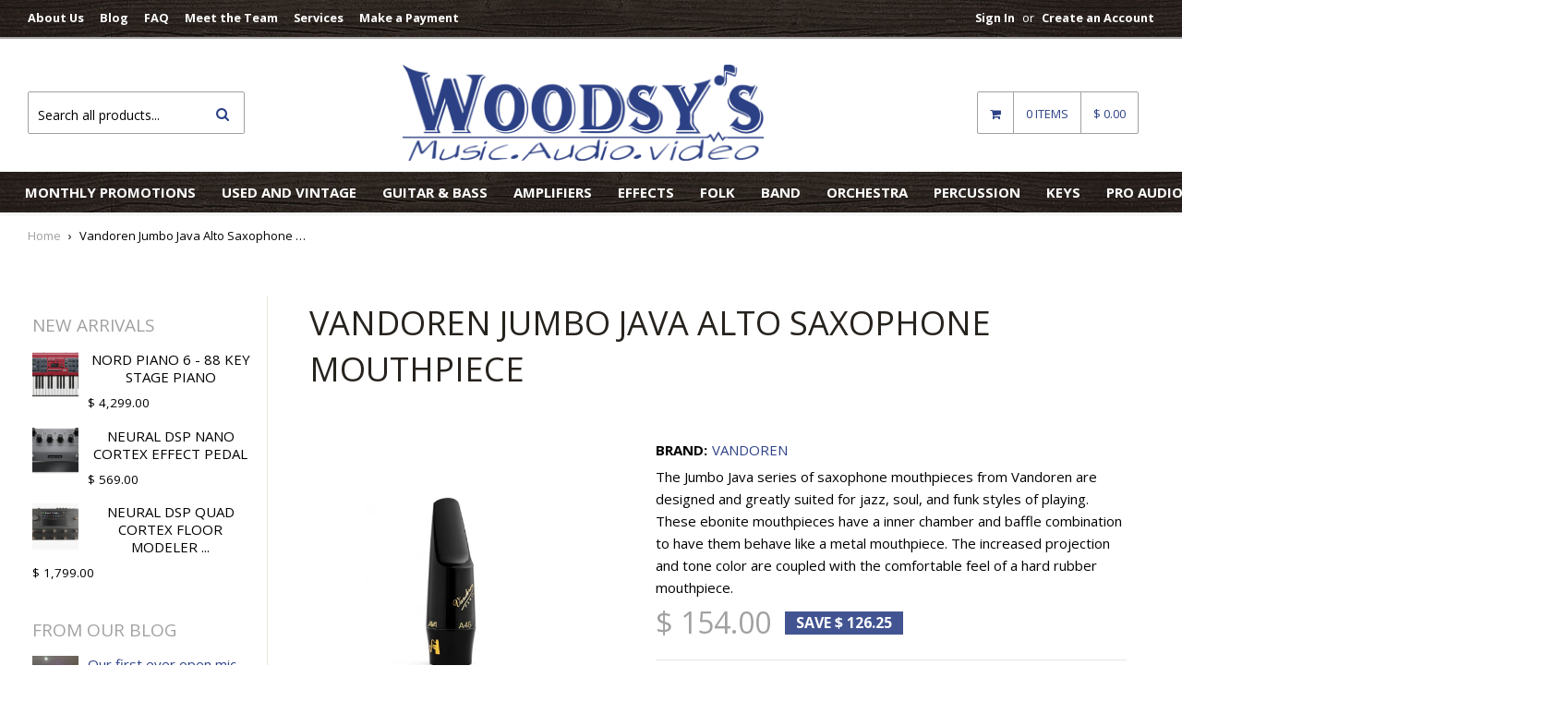

--- FILE ---
content_type: text/html; charset=utf-8
request_url: https://www.woodsysmusic.com/products/vandoren-jumbo-java-alto-saxophone-mouthpiece
body_size: 39352
content:
<!DOCTYPE html>
<!--[if lt IE 7]><html class="no-js lt-ie9 lt-ie8 lt-ie7" lang="en"> <![endif]-->
<!--[if IE 7]><html class="no-js lt-ie9 lt-ie8" lang="en"> <![endif]-->
<!--[if IE 8]><html class="no-js lt-ie9" lang="en"> <![endif]-->
<!--[if IE 9 ]><html class="ie9 no-js"> <![endif]-->
<!--[if (gt IE 9)|!(IE)]><!--> <html class="no-touch no-js"> <!--<![endif]-->
<head>

  <!-- Basic page needs ================================================== -->
  <meta charset="utf-8">
  <meta http-equiv="X-UA-Compatible" content="IE=edge">

  
  <link rel="shortcut icon" href="//www.woodsysmusic.com/cdn/shop/t/17/assets/favicon.png?v=80920213245440077381631389982" type="image/png" />
  

  <!-- Title and description ================================================== -->
  <title>
  Vandoren Jumbo Java Alto Saxophone Mouthpiece &ndash; Woodsy&#39;s Music
  </title>

  
  <meta name="description" content="The Jumbo Java series of saxophone mouthpieces from Vandoren are designed and greatly suited for jazz, soul, and funk styles of playing. These ebonite mouthpieces have a inner chamber and baffle combination to have them behave like a metal mouthpiece. The increased projection and tone color are coupled with the comfort">
  

  <!-- Product meta ================================================== -->
  
  <meta property="og:type" content="product">
  <meta property="og:title" content="Vandoren Jumbo Java Alto Saxophone Mouthpiece">
  
  <meta property="og:image" content="http://www.woodsysmusic.com/cdn/shop/products/jumboa45_grande.png?v=1605804369">
  <meta property="og:image:secure_url" content="https://www.woodsysmusic.com/cdn/shop/products/jumboa45_grande.png?v=1605804369">
  
  <meta property="og:image" content="http://www.woodsysmusic.com/cdn/shop/products/jumboa55_grande.png?v=1605804369">
  <meta property="og:image:secure_url" content="https://www.woodsysmusic.com/cdn/shop/products/jumboa55_grande.png?v=1605804369">
  
  <meta property="og:price:amount" content="154.00">
  <meta property="og:price:currency" content="USD">


  <meta property="og:description" content="The Jumbo Java series of saxophone mouthpieces from Vandoren are designed and greatly suited for jazz, soul, and funk styles of playing. These ebonite mouthpieces have a inner chamber and baffle combination to have them behave like a metal mouthpiece. The increased projection and tone color are coupled with the comfort">

  <meta property="og:url" content="https://www.woodsysmusic.com/products/vandoren-jumbo-java-alto-saxophone-mouthpiece">
  <meta property="og:site_name" content="Woodsy&#39;s Music">

  

  <meta name="twitter:card" content="product">
  <meta name="twitter:title" content="Vandoren Jumbo Java Alto Saxophone Mouthpiece">
  <meta name="twitter:description" content="The Jumbo Java series of saxophone mouthpieces from Vandoren are designed and greatly suited for jazz, soul, and funk styles of playing. These ebonite mouthpieces have a inner chamber and baffle combination to have them behave like a metal mouthpiece. The increased projection and tone color are coupled with the comfortable feel of a hard rubber mouthpiece.">
  <meta name="twitter:image" content="https://www.woodsysmusic.com/cdn/shop/products/jumboa45_medium.png?v=1605804369">
  <meta name="twitter:image:width" content="240">
  <meta name="twitter:image:height" content="240">
  <meta name="twitter:label1" content="Price">
  <meta name="twitter:data1" content="$ 154.00 USD">
  
  <meta name="twitter:label2" content="Brand">
  <meta name="twitter:data2" content="Vandoren">
  



  <!-- Helpers ================================================== -->
  <link rel="canonical" href="https://www.woodsysmusic.com/products/vandoren-jumbo-java-alto-saxophone-mouthpiece">
  <meta name="viewport" content="width=device-width,initial-scale=1">

  
  <!-- Ajaxify Cart Plugin ================================================== -->
  <link href="//www.woodsysmusic.com/cdn/shop/t/17/assets/ajaxify.scss.css?v=58289933376816179601631389983" rel="stylesheet" type="text/css" media="all" />
  
  
   <!-- Font Awesome css ================================================== -->
   <link href="//www.woodsysmusic.com/cdn/shop/t/17/assets/font-awesome.min.css?v=93399164781448826181631385228" rel="stylesheet" type="text/css" media="all" />
  
  <!-- Animate css ================================================== -->
  <link href="//www.woodsysmusic.com/cdn/shop/t/17/assets/animate.css?v=15441827370876286321631385219" rel="stylesheet" type="text/css" media="all" />
 
  
   <!-- Owl Carousel css ================================================== -->
  <link href="//www.woodsysmusic.com/cdn/shop/t/17/assets/owl-carousel.css?v=140222850636710732781633113150" rel="stylesheet" type="text/css" media="all" />
  
  
  <!-- Magnific Popup core CSS file ================================================== -->
  <link href="//www.woodsysmusic.com/cdn/shop/t/17/assets/magnific-popup.css?v=13220221249509009021631385268" rel="stylesheet" type="text/css" media="all" />
 

  <!-- CSS ================================================== -->
  <link href="//www.woodsysmusic.com/cdn/shop/t/17/assets/timber.scss.css?v=67905489341703007361708198367" rel="stylesheet" type="text/css" media="all" />
  <link href="//www.woodsysmusic.com/cdn/shop/t/17/assets/font-awesome-icons.css?v=176067538500048350461631385296" rel="stylesheet" type="text/css" media="all" />
  
  
  
  
  <link href="//fonts.googleapis.com/css?family=Open+Sans:400,700" rel="stylesheet" type="text/css" media="all" />


  


  


  
  <!-- Header hook for plugins ================================================== -->
  
  


  
  

  <script>
    window.MeteorMenu = window.MeteorMenu || {};

    MeteorMenu.startedLoadingAt = Date.now();

    // Promise polyfill https://github.com/stefanpenner/es6-promise
    !function(t,e){"object"==typeof exports&&"undefined"!=typeof module?module.exports=e():"function"==typeof define&&define.amd?define(e):t.ES6Promise=e()}(this,function(){"use strict";function t(t){var e=typeof t;return null!==t&&("object"===e||"function"===e)}function e(t){return"function"==typeof t}function n(t){B=t}function r(t){G=t}function o(){return function(){return process.nextTick(a)}}function i(){return"undefined"!=typeof z?function(){z(a)}:c()}function s(){var t=0,e=new J(a),n=document.createTextNode("");return e.observe(n,{characterData:!0}),function(){n.data=t=++t%2}}function u(){var t=new MessageChannel;return t.port1.onmessage=a,function(){return t.port2.postMessage(0)}}function c(){var t=setTimeout;return function(){return t(a,1)}}function a(){for(var t=0;t<W;t+=2){var e=V[t],n=V[t+1];e(n),V[t]=void 0,V[t+1]=void 0}W=0}function f(){try{var t=Function("return this")().require("vertx");return z=t.runOnLoop||t.runOnContext,i()}catch(e){return c()}}function l(t,e){var n=this,r=new this.constructor(p);void 0===r[Z]&&O(r);var o=n._state;if(o){var i=arguments[o-1];G(function(){return P(o,r,i,n._result)})}else E(n,r,t,e);return r}function h(t){var e=this;if(t&&"object"==typeof t&&t.constructor===e)return t;var n=new e(p);return g(n,t),n}function p(){}function v(){return new TypeError("You cannot resolve a promise with itself")}function d(){return new TypeError("A promises callback cannot return that same promise.")}function _(t){try{return t.then}catch(e){return nt.error=e,nt}}function y(t,e,n,r){try{t.call(e,n,r)}catch(o){return o}}function m(t,e,n){G(function(t){var r=!1,o=y(n,e,function(n){r||(r=!0,e!==n?g(t,n):S(t,n))},function(e){r||(r=!0,j(t,e))},"Settle: "+(t._label||" unknown promise"));!r&&o&&(r=!0,j(t,o))},t)}function b(t,e){e._state===tt?S(t,e._result):e._state===et?j(t,e._result):E(e,void 0,function(e){return g(t,e)},function(e){return j(t,e)})}function w(t,n,r){n.constructor===t.constructor&&r===l&&n.constructor.resolve===h?b(t,n):r===nt?(j(t,nt.error),nt.error=null):void 0===r?S(t,n):e(r)?m(t,n,r):S(t,n)}function g(e,n){e===n?j(e,v()):t(n)?w(e,n,_(n)):S(e,n)}function A(t){t._onerror&&t._onerror(t._result),T(t)}function S(t,e){t._state===$&&(t._result=e,t._state=tt,0!==t._subscribers.length&&G(T,t))}function j(t,e){t._state===$&&(t._state=et,t._result=e,G(A,t))}function E(t,e,n,r){var o=t._subscribers,i=o.length;t._onerror=null,o[i]=e,o[i+tt]=n,o[i+et]=r,0===i&&t._state&&G(T,t)}function T(t){var e=t._subscribers,n=t._state;if(0!==e.length){for(var r=void 0,o=void 0,i=t._result,s=0;s<e.length;s+=3)r=e[s],o=e[s+n],r?P(n,r,o,i):o(i);t._subscribers.length=0}}function M(t,e){try{return t(e)}catch(n){return nt.error=n,nt}}function P(t,n,r,o){var i=e(r),s=void 0,u=void 0,c=void 0,a=void 0;if(i){if(s=M(r,o),s===nt?(a=!0,u=s.error,s.error=null):c=!0,n===s)return void j(n,d())}else s=o,c=!0;n._state!==$||(i&&c?g(n,s):a?j(n,u):t===tt?S(n,s):t===et&&j(n,s))}function x(t,e){try{e(function(e){g(t,e)},function(e){j(t,e)})}catch(n){j(t,n)}}function C(){return rt++}function O(t){t[Z]=rt++,t._state=void 0,t._result=void 0,t._subscribers=[]}function k(){return new Error("Array Methods must be provided an Array")}function F(t){return new ot(this,t).promise}function Y(t){var e=this;return new e(U(t)?function(n,r){for(var o=t.length,i=0;i<o;i++)e.resolve(t[i]).then(n,r)}:function(t,e){return e(new TypeError("You must pass an array to race."))})}function q(t){var e=this,n=new e(p);return j(n,t),n}function D(){throw new TypeError("You must pass a resolver function as the first argument to the promise constructor")}function K(){throw new TypeError("Failed to construct 'Promise': Please use the 'new' operator, this object constructor cannot be called as a function.")}function L(){var t=void 0;if("undefined"!=typeof global)t=global;else if("undefined"!=typeof self)t=self;else try{t=Function("return this")()}catch(e){throw new Error("polyfill failed because global object is unavailable in this environment")}var n=t.Promise;if(n){var r=null;try{r=Object.prototype.toString.call(n.resolve())}catch(e){}if("[object Promise]"===r&&!n.cast)return}t.Promise=it}var N=void 0;N=Array.isArray?Array.isArray:function(t){return"[object Array]"===Object.prototype.toString.call(t)};var U=N,W=0,z=void 0,B=void 0,G=function(t,e){V[W]=t,V[W+1]=e,W+=2,2===W&&(B?B(a):X())},H="undefined"!=typeof window?window:void 0,I=H||{},J=I.MutationObserver||I.WebKitMutationObserver,Q="undefined"==typeof self&&"undefined"!=typeof process&&"[object process]"==={}.toString.call(process),R="undefined"!=typeof Uint8ClampedArray&&"undefined"!=typeof importScripts&&"undefined"!=typeof MessageChannel,V=new Array(1e3),X=void 0;X=Q?o():J?s():R?u():void 0===H&&"function"==typeof require?f():c();var Z=Math.random().toString(36).substring(2),$=void 0,tt=1,et=2,nt={error:null},rt=0,ot=function(){function t(t,e){this._instanceConstructor=t,this.promise=new t(p),this.promise[Z]||O(this.promise),U(e)?(this.length=e.length,this._remaining=e.length,this._result=new Array(this.length),0===this.length?S(this.promise,this._result):(this.length=this.length||0,this._enumerate(e),0===this._remaining&&S(this.promise,this._result))):j(this.promise,k())}return t.prototype._enumerate=function(t){for(var e=0;this._state===$&&e<t.length;e++)this._eachEntry(t[e],e)},t.prototype._eachEntry=function(t,e){var n=this._instanceConstructor,r=n.resolve;if(r===h){var o=_(t);if(o===l&&t._state!==$)this._settledAt(t._state,e,t._result);else if("function"!=typeof o)this._remaining--,this._result[e]=t;else if(n===it){var i=new n(p);w(i,t,o),this._willSettleAt(i,e)}else this._willSettleAt(new n(function(e){return e(t)}),e)}else this._willSettleAt(r(t),e)},t.prototype._settledAt=function(t,e,n){var r=this.promise;r._state===$&&(this._remaining--,t===et?j(r,n):this._result[e]=n),0===this._remaining&&S(r,this._result)},t.prototype._willSettleAt=function(t,e){var n=this;E(t,void 0,function(t){return n._settledAt(tt,e,t)},function(t){return n._settledAt(et,e,t)})},t}(),it=function(){function t(e){this[Z]=C(),this._result=this._state=void 0,this._subscribers=[],p!==e&&("function"!=typeof e&&D(),this instanceof t?x(this,e):K())}return t.prototype["catch"]=function(t){return this.then(null,t)},t.prototype["finally"]=function(t){var n=this,r=n.constructor;return e(t)?n.then(function(e){return r.resolve(t()).then(function(){return e})},function(e){return r.resolve(t()).then(function(){throw e})}):n.then(t,t)},t}();return it.prototype.then=l,it.all=F,it.race=Y,it.resolve=h,it.reject=q,it._setScheduler=n,it._setAsap=r,it._asap=G,it.polyfill=L,it.Promise=it,it.polyfill(),it});

    // Fetch polyfill https://github.com/developit/unfetch
    self.fetch||(self.fetch=function(e,n){return n=n||{},new Promise(function(t,s){var r=new XMLHttpRequest,o=[],u=[],i={},a=function(){return{ok:2==(r.status/100|0),statusText:r.statusText,status:r.status,url:r.responseURL,text:function(){return Promise.resolve(r.responseText)},json:function(){return Promise.resolve(JSON.parse(r.responseText))},blob:function(){return Promise.resolve(new Blob([r.response]))},clone:a,headers:{keys:function(){return o},entries:function(){return u},get:function(e){return i[e.toLowerCase()]},has:function(e){return e.toLowerCase()in i}}}};for(var c in r.open(n.method||"get",e,!0),r.onload=function(){r.getAllResponseHeaders().replace(/^(.*?):[^\S\n]*([\s\S]*?)$/gm,function(e,n,t){o.push(n=n.toLowerCase()),u.push([n,t]),i[n]=i[n]?i[n]+","+t:t}),t(a())},r.onerror=s,r.withCredentials="include"==n.credentials,n.headers)r.setRequestHeader(c,n.headers[c]);r.send(n.body||null)})});

  
    MeteorMenu.loadData=function(){function e(){return new Promise(function(e){var t=document.createElement("link");t.rel="stylesheet",t.href="//www.woodsysmusic.com/cdn/shop/t/17/assets/meteor-menu.css?v=87764986278998027061631385269",t.onload=function(){e()},document.head.appendChild(t)})}function t(){window.performance&&1==window.performance.navigation.type?sessionStorage.removeItem(i):window.performance||sessionStorage.removeItem(i)}function n(){return t(),new Promise(function(e,t){function n(t){return MeteorMenu.data=t,e()}var s=r();if(s)return n(s);fetch(a,{credentials:"include"}).then(function(e){return e.text()}).then(function(e){e=e.replace(/<!--.+-->/g,""),o(e=JSON.parse(e)),sessionStorage.setItem(i,JSON.stringify(e)),n(e)})["catch"](function(e){t(e)})})}function r(){var e=sessionStorage.getItem(i);if(e)try{return JSON.parse(e)}catch(t){console.warn("Meteor Mega Menus: Malformed cached menu data, expected a JSON string but instead got:",e),console.warn("If you are seeing this error, please get in touch with us at support@heliumdev.com"),sessionStorage.removeItem(i)}}function o(e){var t=[],n={linklists:function(e){if(!(e instanceof Object))return"linklists must be an Object"}};for(var r in n){var o=e[r],a=n[r](o);a&&t.push({key:r,error:a,value:o})}if(t.length>0)throw console.error("Meteor Mega Menus: Invalid keys detected in menu data",t),new Error("Malformed menu data")}var a="/products?view=meteor&timestamp="+Date.now(),i="meteor:menu_data",s=[e(),n()];Promise.all(s).then(function(){MeteorMenu.loaded=!0,MeteorMenu.dataReady&&MeteorMenu.dataReady()})["catch"](function(e){throw console.error("Meteor Mega Menus: Encountered an error while attempting to fetchMenuData from '"+a+"'"),new Error(e)})},MeteorMenu.loadData();
  

  </script>

  <script type="text/javascript" src="//www.woodsysmusic.com/cdn/shop/t/17/assets/meteor-menu.js?v=99209190154341346621631385270" async></script>


  <script>window.performance && window.performance.mark && window.performance.mark('shopify.content_for_header.start');</script><meta name="google-site-verification" content="3qkgH4Xg-hGg1QBnIw3i8xZlCyA23i2zndXwEu2fh1w">
<meta id="shopify-digital-wallet" name="shopify-digital-wallet" content="/4948113/digital_wallets/dialog">
<meta name="shopify-checkout-api-token" content="19e32c75e20e551ee2468cfbd803fb28">
<meta id="in-context-paypal-metadata" data-shop-id="4948113" data-venmo-supported="false" data-environment="production" data-locale="en_US" data-paypal-v4="true" data-currency="USD">
<link rel="alternate" type="application/json+oembed" href="https://www.woodsysmusic.com/products/vandoren-jumbo-java-alto-saxophone-mouthpiece.oembed">
<script async="async" src="/checkouts/internal/preloads.js?locale=en-US"></script>
<link rel="preconnect" href="https://shop.app" crossorigin="anonymous">
<script async="async" src="https://shop.app/checkouts/internal/preloads.js?locale=en-US&shop_id=4948113" crossorigin="anonymous"></script>
<script id="shopify-features" type="application/json">{"accessToken":"19e32c75e20e551ee2468cfbd803fb28","betas":["rich-media-storefront-analytics"],"domain":"www.woodsysmusic.com","predictiveSearch":true,"shopId":4948113,"locale":"en"}</script>
<script>var Shopify = Shopify || {};
Shopify.shop = "woodsys-music-2.myshopify.com";
Shopify.locale = "en";
Shopify.currency = {"active":"USD","rate":"1.0"};
Shopify.country = "US";
Shopify.theme = {"name":"Woodsy's 2023 - Liquid Theme","id":120481742928,"schema_name":null,"schema_version":null,"theme_store_id":null,"role":"main"};
Shopify.theme.handle = "null";
Shopify.theme.style = {"id":null,"handle":null};
Shopify.cdnHost = "www.woodsysmusic.com/cdn";
Shopify.routes = Shopify.routes || {};
Shopify.routes.root = "/";</script>
<script type="module">!function(o){(o.Shopify=o.Shopify||{}).modules=!0}(window);</script>
<script>!function(o){function n(){var o=[];function n(){o.push(Array.prototype.slice.apply(arguments))}return n.q=o,n}var t=o.Shopify=o.Shopify||{};t.loadFeatures=n(),t.autoloadFeatures=n()}(window);</script>
<script>
  window.ShopifyPay = window.ShopifyPay || {};
  window.ShopifyPay.apiHost = "shop.app\/pay";
  window.ShopifyPay.redirectState = null;
</script>
<script id="shop-js-analytics" type="application/json">{"pageType":"product"}</script>
<script defer="defer" async type="module" src="//www.woodsysmusic.com/cdn/shopifycloud/shop-js/modules/v2/client.init-shop-cart-sync_BT-GjEfc.en.esm.js"></script>
<script defer="defer" async type="module" src="//www.woodsysmusic.com/cdn/shopifycloud/shop-js/modules/v2/chunk.common_D58fp_Oc.esm.js"></script>
<script defer="defer" async type="module" src="//www.woodsysmusic.com/cdn/shopifycloud/shop-js/modules/v2/chunk.modal_xMitdFEc.esm.js"></script>
<script type="module">
  await import("//www.woodsysmusic.com/cdn/shopifycloud/shop-js/modules/v2/client.init-shop-cart-sync_BT-GjEfc.en.esm.js");
await import("//www.woodsysmusic.com/cdn/shopifycloud/shop-js/modules/v2/chunk.common_D58fp_Oc.esm.js");
await import("//www.woodsysmusic.com/cdn/shopifycloud/shop-js/modules/v2/chunk.modal_xMitdFEc.esm.js");

  window.Shopify.SignInWithShop?.initShopCartSync?.({"fedCMEnabled":true,"windoidEnabled":true});

</script>
<script>
  window.Shopify = window.Shopify || {};
  if (!window.Shopify.featureAssets) window.Shopify.featureAssets = {};
  window.Shopify.featureAssets['shop-js'] = {"shop-cart-sync":["modules/v2/client.shop-cart-sync_DZOKe7Ll.en.esm.js","modules/v2/chunk.common_D58fp_Oc.esm.js","modules/v2/chunk.modal_xMitdFEc.esm.js"],"init-fed-cm":["modules/v2/client.init-fed-cm_B6oLuCjv.en.esm.js","modules/v2/chunk.common_D58fp_Oc.esm.js","modules/v2/chunk.modal_xMitdFEc.esm.js"],"shop-cash-offers":["modules/v2/client.shop-cash-offers_D2sdYoxE.en.esm.js","modules/v2/chunk.common_D58fp_Oc.esm.js","modules/v2/chunk.modal_xMitdFEc.esm.js"],"shop-login-button":["modules/v2/client.shop-login-button_QeVjl5Y3.en.esm.js","modules/v2/chunk.common_D58fp_Oc.esm.js","modules/v2/chunk.modal_xMitdFEc.esm.js"],"pay-button":["modules/v2/client.pay-button_DXTOsIq6.en.esm.js","modules/v2/chunk.common_D58fp_Oc.esm.js","modules/v2/chunk.modal_xMitdFEc.esm.js"],"shop-button":["modules/v2/client.shop-button_DQZHx9pm.en.esm.js","modules/v2/chunk.common_D58fp_Oc.esm.js","modules/v2/chunk.modal_xMitdFEc.esm.js"],"avatar":["modules/v2/client.avatar_BTnouDA3.en.esm.js"],"init-windoid":["modules/v2/client.init-windoid_CR1B-cfM.en.esm.js","modules/v2/chunk.common_D58fp_Oc.esm.js","modules/v2/chunk.modal_xMitdFEc.esm.js"],"init-shop-for-new-customer-accounts":["modules/v2/client.init-shop-for-new-customer-accounts_C_vY_xzh.en.esm.js","modules/v2/client.shop-login-button_QeVjl5Y3.en.esm.js","modules/v2/chunk.common_D58fp_Oc.esm.js","modules/v2/chunk.modal_xMitdFEc.esm.js"],"init-shop-email-lookup-coordinator":["modules/v2/client.init-shop-email-lookup-coordinator_BI7n9ZSv.en.esm.js","modules/v2/chunk.common_D58fp_Oc.esm.js","modules/v2/chunk.modal_xMitdFEc.esm.js"],"init-shop-cart-sync":["modules/v2/client.init-shop-cart-sync_BT-GjEfc.en.esm.js","modules/v2/chunk.common_D58fp_Oc.esm.js","modules/v2/chunk.modal_xMitdFEc.esm.js"],"shop-toast-manager":["modules/v2/client.shop-toast-manager_DiYdP3xc.en.esm.js","modules/v2/chunk.common_D58fp_Oc.esm.js","modules/v2/chunk.modal_xMitdFEc.esm.js"],"init-customer-accounts":["modules/v2/client.init-customer-accounts_D9ZNqS-Q.en.esm.js","modules/v2/client.shop-login-button_QeVjl5Y3.en.esm.js","modules/v2/chunk.common_D58fp_Oc.esm.js","modules/v2/chunk.modal_xMitdFEc.esm.js"],"init-customer-accounts-sign-up":["modules/v2/client.init-customer-accounts-sign-up_iGw4briv.en.esm.js","modules/v2/client.shop-login-button_QeVjl5Y3.en.esm.js","modules/v2/chunk.common_D58fp_Oc.esm.js","modules/v2/chunk.modal_xMitdFEc.esm.js"],"shop-follow-button":["modules/v2/client.shop-follow-button_CqMgW2wH.en.esm.js","modules/v2/chunk.common_D58fp_Oc.esm.js","modules/v2/chunk.modal_xMitdFEc.esm.js"],"checkout-modal":["modules/v2/client.checkout-modal_xHeaAweL.en.esm.js","modules/v2/chunk.common_D58fp_Oc.esm.js","modules/v2/chunk.modal_xMitdFEc.esm.js"],"shop-login":["modules/v2/client.shop-login_D91U-Q7h.en.esm.js","modules/v2/chunk.common_D58fp_Oc.esm.js","modules/v2/chunk.modal_xMitdFEc.esm.js"],"lead-capture":["modules/v2/client.lead-capture_BJmE1dJe.en.esm.js","modules/v2/chunk.common_D58fp_Oc.esm.js","modules/v2/chunk.modal_xMitdFEc.esm.js"],"payment-terms":["modules/v2/client.payment-terms_Ci9AEqFq.en.esm.js","modules/v2/chunk.common_D58fp_Oc.esm.js","modules/v2/chunk.modal_xMitdFEc.esm.js"]};
</script>
<script>(function() {
  var isLoaded = false;
  function asyncLoad() {
    if (isLoaded) return;
    isLoaded = true;
    var urls = ["https:\/\/cdn.shopify.com\/s\/files\/1\/0494\/8113\/t\/16\/assets\/verify-meteor-menu.js?meteor_tier=premium_legacy_bacon\u0026shop=woodsys-music-2.myshopify.com","https:\/\/chimpstatic.com\/mcjs-connected\/js\/users\/3b25656f3524d2e5980a110eb\/96fda290c6d309b2ddcaf5c62.js?shop=woodsys-music-2.myshopify.com"];
    for (var i = 0; i < urls.length; i++) {
      var s = document.createElement('script');
      s.type = 'text/javascript';
      s.async = true;
      s.src = urls[i];
      var x = document.getElementsByTagName('script')[0];
      x.parentNode.insertBefore(s, x);
    }
  };
  if(window.attachEvent) {
    window.attachEvent('onload', asyncLoad);
  } else {
    window.addEventListener('load', asyncLoad, false);
  }
})();</script>
<script id="__st">var __st={"a":4948113,"offset":-18000,"reqid":"19d176c4-f882-4a78-b149-912619df37f2-1769448948","pageurl":"www.woodsysmusic.com\/products\/vandoren-jumbo-java-alto-saxophone-mouthpiece","u":"9592015281eb","p":"product","rtyp":"product","rid":2463761727568};</script>
<script>window.ShopifyPaypalV4VisibilityTracking = true;</script>
<script id="captcha-bootstrap">!function(){'use strict';const t='contact',e='account',n='new_comment',o=[[t,t],['blogs',n],['comments',n],[t,'customer']],c=[[e,'customer_login'],[e,'guest_login'],[e,'recover_customer_password'],[e,'create_customer']],r=t=>t.map((([t,e])=>`form[action*='/${t}']:not([data-nocaptcha='true']) input[name='form_type'][value='${e}']`)).join(','),a=t=>()=>t?[...document.querySelectorAll(t)].map((t=>t.form)):[];function s(){const t=[...o],e=r(t);return a(e)}const i='password',u='form_key',d=['recaptcha-v3-token','g-recaptcha-response','h-captcha-response',i],f=()=>{try{return window.sessionStorage}catch{return}},m='__shopify_v',_=t=>t.elements[u];function p(t,e,n=!1){try{const o=window.sessionStorage,c=JSON.parse(o.getItem(e)),{data:r}=function(t){const{data:e,action:n}=t;return t[m]||n?{data:e,action:n}:{data:t,action:n}}(c);for(const[e,n]of Object.entries(r))t.elements[e]&&(t.elements[e].value=n);n&&o.removeItem(e)}catch(o){console.error('form repopulation failed',{error:o})}}const l='form_type',E='cptcha';function T(t){t.dataset[E]=!0}const w=window,h=w.document,L='Shopify',v='ce_forms',y='captcha';let A=!1;((t,e)=>{const n=(g='f06e6c50-85a8-45c8-87d0-21a2b65856fe',I='https://cdn.shopify.com/shopifycloud/storefront-forms-hcaptcha/ce_storefront_forms_captcha_hcaptcha.v1.5.2.iife.js',D={infoText:'Protected by hCaptcha',privacyText:'Privacy',termsText:'Terms'},(t,e,n)=>{const o=w[L][v],c=o.bindForm;if(c)return c(t,g,e,D).then(n);var r;o.q.push([[t,g,e,D],n]),r=I,A||(h.body.append(Object.assign(h.createElement('script'),{id:'captcha-provider',async:!0,src:r})),A=!0)});var g,I,D;w[L]=w[L]||{},w[L][v]=w[L][v]||{},w[L][v].q=[],w[L][y]=w[L][y]||{},w[L][y].protect=function(t,e){n(t,void 0,e),T(t)},Object.freeze(w[L][y]),function(t,e,n,w,h,L){const[v,y,A,g]=function(t,e,n){const i=e?o:[],u=t?c:[],d=[...i,...u],f=r(d),m=r(i),_=r(d.filter((([t,e])=>n.includes(e))));return[a(f),a(m),a(_),s()]}(w,h,L),I=t=>{const e=t.target;return e instanceof HTMLFormElement?e:e&&e.form},D=t=>v().includes(t);t.addEventListener('submit',(t=>{const e=I(t);if(!e)return;const n=D(e)&&!e.dataset.hcaptchaBound&&!e.dataset.recaptchaBound,o=_(e),c=g().includes(e)&&(!o||!o.value);(n||c)&&t.preventDefault(),c&&!n&&(function(t){try{if(!f())return;!function(t){const e=f();if(!e)return;const n=_(t);if(!n)return;const o=n.value;o&&e.removeItem(o)}(t);const e=Array.from(Array(32),(()=>Math.random().toString(36)[2])).join('');!function(t,e){_(t)||t.append(Object.assign(document.createElement('input'),{type:'hidden',name:u})),t.elements[u].value=e}(t,e),function(t,e){const n=f();if(!n)return;const o=[...t.querySelectorAll(`input[type='${i}']`)].map((({name:t})=>t)),c=[...d,...o],r={};for(const[a,s]of new FormData(t).entries())c.includes(a)||(r[a]=s);n.setItem(e,JSON.stringify({[m]:1,action:t.action,data:r}))}(t,e)}catch(e){console.error('failed to persist form',e)}}(e),e.submit())}));const S=(t,e)=>{t&&!t.dataset[E]&&(n(t,e.some((e=>e===t))),T(t))};for(const o of['focusin','change'])t.addEventListener(o,(t=>{const e=I(t);D(e)&&S(e,y())}));const B=e.get('form_key'),M=e.get(l),P=B&&M;t.addEventListener('DOMContentLoaded',(()=>{const t=y();if(P)for(const e of t)e.elements[l].value===M&&p(e,B);[...new Set([...A(),...v().filter((t=>'true'===t.dataset.shopifyCaptcha))])].forEach((e=>S(e,t)))}))}(h,new URLSearchParams(w.location.search),n,t,e,['guest_login'])})(!0,!0)}();</script>
<script integrity="sha256-4kQ18oKyAcykRKYeNunJcIwy7WH5gtpwJnB7kiuLZ1E=" data-source-attribution="shopify.loadfeatures" defer="defer" src="//www.woodsysmusic.com/cdn/shopifycloud/storefront/assets/storefront/load_feature-a0a9edcb.js" crossorigin="anonymous"></script>
<script crossorigin="anonymous" defer="defer" src="//www.woodsysmusic.com/cdn/shopifycloud/storefront/assets/shopify_pay/storefront-65b4c6d7.js?v=20250812"></script>
<script data-source-attribution="shopify.dynamic_checkout.dynamic.init">var Shopify=Shopify||{};Shopify.PaymentButton=Shopify.PaymentButton||{isStorefrontPortableWallets:!0,init:function(){window.Shopify.PaymentButton.init=function(){};var t=document.createElement("script");t.src="https://www.woodsysmusic.com/cdn/shopifycloud/portable-wallets/latest/portable-wallets.en.js",t.type="module",document.head.appendChild(t)}};
</script>
<script data-source-attribution="shopify.dynamic_checkout.buyer_consent">
  function portableWalletsHideBuyerConsent(e){var t=document.getElementById("shopify-buyer-consent"),n=document.getElementById("shopify-subscription-policy-button");t&&n&&(t.classList.add("hidden"),t.setAttribute("aria-hidden","true"),n.removeEventListener("click",e))}function portableWalletsShowBuyerConsent(e){var t=document.getElementById("shopify-buyer-consent"),n=document.getElementById("shopify-subscription-policy-button");t&&n&&(t.classList.remove("hidden"),t.removeAttribute("aria-hidden"),n.addEventListener("click",e))}window.Shopify?.PaymentButton&&(window.Shopify.PaymentButton.hideBuyerConsent=portableWalletsHideBuyerConsent,window.Shopify.PaymentButton.showBuyerConsent=portableWalletsShowBuyerConsent);
</script>
<script data-source-attribution="shopify.dynamic_checkout.cart.bootstrap">document.addEventListener("DOMContentLoaded",(function(){function t(){return document.querySelector("shopify-accelerated-checkout-cart, shopify-accelerated-checkout")}if(t())Shopify.PaymentButton.init();else{new MutationObserver((function(e,n){t()&&(Shopify.PaymentButton.init(),n.disconnect())})).observe(document.body,{childList:!0,subtree:!0})}}));
</script>
<link id="shopify-accelerated-checkout-styles" rel="stylesheet" media="screen" href="https://www.woodsysmusic.com/cdn/shopifycloud/portable-wallets/latest/accelerated-checkout-backwards-compat.css" crossorigin="anonymous">
<style id="shopify-accelerated-checkout-cart">
        #shopify-buyer-consent {
  margin-top: 1em;
  display: inline-block;
  width: 100%;
}

#shopify-buyer-consent.hidden {
  display: none;
}

#shopify-subscription-policy-button {
  background: none;
  border: none;
  padding: 0;
  text-decoration: underline;
  font-size: inherit;
  cursor: pointer;
}

#shopify-subscription-policy-button::before {
  box-shadow: none;
}

      </style>

<script>window.performance && window.performance.mark && window.performance.mark('shopify.content_for_header.end');</script>

  

<!--[if lt IE 9]>
<script src="//html5shiv.googlecode.com/svn/trunk/html5.js" type="text/javascript"></script>
<script src="//www.woodsysmusic.com/cdn/shop/t/17/assets/respond.min.js?v=52248677837542619231631385273" type="text/javascript"></script>
<link href="//www.woodsysmusic.com/cdn/shop/t/17/assets/respond-proxy.html" id="respond-proxy" rel="respond-proxy" />
<link href="//www.woodsysmusic.com/search?q=f6e03617fa598998a8db7081ca31090f" id="respond-redirect" rel="respond-redirect" />
<script src="//www.woodsysmusic.com/search?q=f6e03617fa598998a8db7081ca31090f" type="text/javascript"></script>
<![endif]-->


  
  

  <!-- jQuery ================================================== -->
  <script src="//www.woodsysmusic.com/cdn/shop/t/17/assets/jquery-v2.1.0.js?v=136040711958047356141631385264" type="text/javascript"></script>
  <script src="//www.woodsysmusic.com/cdn/shop/t/17/assets/modernizr.min.js?v=26620055551102246001631385270" type="text/javascript"></script>
   
  
  <!-- Owl Carousel ================================================== -->
  <script src="//www.woodsysmusic.com/cdn/shop/t/17/assets/owl-carousel.js?v=97797112108559802911631385271" type="text/javascript"></script>
  
  
  <!-- Custom thumbnails since Shopify do not offer this feature  ================================================== -->
  <script src="//www.woodsysmusic.com/cdn/shop/t/17/assets/aspectcorrect.js?v=74992518480500470361631385220" type="text/javascript"></script>
  <script src="//www.woodsysmusic.com/cdn/shop/t/17/assets/thumbnail-crop.js?v=99787526098034325061631385282" type="text/javascript"></script>
  
  
  <!-- QuickView -->
  <script src="//www.woodsysmusic.com/cdn/shopifycloud/storefront/assets/themes_support/option_selection-b017cd28.js" type="text/javascript"></script>
  <script>
                    var baconMenu = { force_load_jquery: 
                      true}; 
                    baconMenu.menus = [{"handle":"sheet-music-menu","sort_order_type":"manual","options":{"max_collections":99999,"max_products":99999,"link_color":"#333","offset":0,"mobile_width":500,"border_color":"#ccc","highlight_color":"#333","background_color":"white","font_size":"1em","animation":"slide","z_index":300,"disable_at_width":0,"layout":"left-to-right","mobile_text_align":"left","padding":30,"vertical_align":"middle","trigger_event":"hover","hover_delay":200,"image_size":80,"show_more_sub_items":true,"more_sub_items_wording":"All","spacing":"normal","image_quality":"large","split_columns":0,"float_columns":false,"sub_item_padding":"normal","top_level_columns":"auto","horizontal_offset":0},"sub_items":{"max_children":4,"items":[{"image":"","path":"/collections/method-books","display_title":"Method Books","sub_items":[{"image":"","path":"/collections/band-methods","display_title":"Band Methods"},{"image":"","path":"/collections/guitar-methods","display_title":"Guitar Methods"},{"image":"","path":"/collections/piano-methods","display_title":"Piano Methods"},{"image":"","path":"/collections/string-methods","display_title":"String Methods"}]}]}},{"handle":"keys","sort_order_type":"manual","options":{"max_collections":99999,"max_products":99999,"link_color":"rgb(38, 34, 29)","offset":1,"mobile_width":1160,"border_color":"rgb(223, 215, 202)","highlight_color":"rgb(144, 40, 26)","background_color":"rgb(240, 236, 229)","font_size":"0.9em","animation":"slide","z_index":300,"disable_at_width":0,"layout":"top-down","mobile_text_align":"center","padding":0,"vertical_align":"middle","trigger_event":"hover","hover_delay":200,"image_size":80,"show_more_sub_items":false,"more_sub_items_wording":"All","spacing":"normal","image_quality":"large","split_columns":20,"float_columns":false,"sub_item_padding":"normal","top_level_columns":"7","horizontal_offset":-760},"sub_items":{"max_children":4,"items":[{"image":"","path":"/collections/digital-pianos","display_title":"Digital Pianos","sub_items":[{"image":"","path":"/collections/casio-digital-pianos","display_title":"Casio"},{"image":"","path":"/collections/korg-digital-pianos","display_title":"Korg"},{"image":"","path":"/collections/roland-digital-pianos","display_title":"Roland"},{"image":"","path":"/collections/yamaha-digital-pianos","display_title":"Yamaha"}]},{"image":"","path":"/collections/workstations","display_title":"Workstations","sub_items":[{"image":"","path":"/collections/korg-workstations","display_title":"Korg"},{"image":"","path":"/collections/roland-workstations","display_title":"Roland"},{"image":"","path":"/collections/yamaha-workstations","display_title":"Yamaha"}]},{"image":"","path":"/collections/synthesizers","display_title":"Synthesizers","sub_items":[{"image":"","path":"/collections/korg-synthesizers","display_title":"Korg"},{"image":"","path":"/collections/roland-synthesizers","display_title":"Roland"},{"image":"","path":"/collections/yamaha-synthesizers","display_title":"Yamaha"}]},{"image":"","path":"/collections/portable-keyboards","display_title":"Portable Keyboards","sub_items":[{"image":"","path":"/collections/yamaha-portable-keyboards","display_title":"Yamaha"}]},{"image":"","path":"/collections/stage-pianos","display_title":"Stage Pianos","sub_items":[{"image":"","path":"/collections/korg-stage-pianos","display_title":"Korg"},{"image":"","path":"/collections/roland-stage-pianos","display_title":"Roland"}]},{"image":"","path":"/collections/midi-and-usb-controllers","display_title":"Midi Controllers","sub_items":[{"image":"","path":"/collections/korg-midi-controllers","display_title":"Korg"},{"image":"","path":"/collections/novation-midi-controllers","display_title":"Novation"}]},{"image":"","path":"/collections/keyboard-amplifiers","display_title":"Amplifiers","sub_items":[{"image":"","path":"/collections/behringer-keyboard-amplifiers","display_title":"Behringer"},{"image":"","path":"/collections/roland-keyboard-amplifiers","display_title":"Roland"}]}]}},{"handle":"drums","sort_order_type":"manual","options":{"max_collections":99999,"max_products":99999,"link_color":"rgb(38, 34, 29)","offset":1,"mobile_width":1160,"border_color":"rgb(223, 215, 202)","highlight_color":"rgb(144, 40, 26)","background_color":"rgb(240, 236, 229)","font_size":"0.9em","animation":"slide","z_index":300,"disable_at_width":0,"layout":"top-down","mobile_text_align":"center","padding":0,"vertical_align":"middle","trigger_event":"hover","hover_delay":200,"image_size":80,"show_more_sub_items":false,"more_sub_items_wording":"All","spacing":"normal","image_quality":"large","split_columns":20,"float_columns":false,"sub_item_padding":"normal","top_level_columns":"5","horizontal_offset":-680},"sub_items":{"max_children":6,"items":[{"image":"","path":"/collections/acoustic-drums","display_title":"Acoustic Drums","sub_items":[{"image":"","path":"/collections/acoustic-drums","display_title":"Acoustic Drums"},{"image":"","path":"/collections/cajons","display_title":"Cajons"}]},{"image":"","path":"/collections/electric-drums","display_title":"Electric Drums","sub_items":[{"image":"","path":"/collections/alesis-electric-drums","display_title":"Alesis"},{"image":"","path":"/collections/roland-electric-drums","display_title":"Roland"},{"image":"","path":"/collections/yamaha-electric-drums","display_title":"Yamaha"}]},{"image":"","path":"/collections/cymbals","display_title":"Cymbals","sub_items":[{"image":"","path":"/collections/china-cymbals","display_title":"China Cymbals"},{"image":"","path":"/collections/crash-cymbals","display_title":"Crash Cymbals"},{"image":"","path":"/collections/effect-cymbals","display_title":"Effect Cymbals"},{"image":"","path":"/collections/hi-hat-cymbals","display_title":"Hi-Hat Cymbals"},{"image":"","path":"/collections/ride-cymbals","display_title":"Ride Cymbals"},{"image":"","path":"/collections/splash-cymbals","display_title":"Splash Cymbals"}]},{"image":"","path":"/collections/drum-hardware","display_title":"Drum Hardware","sub_items":[{"image":"","path":"/collections/bass-drum-pedals","display_title":"Bass Drum Pedals"},{"image":"","path":"/collections/cymbal-stands","display_title":"Cymbal Stands"},{"image":"","path":"/collections/drum-stands","display_title":"Drum Stands"},{"image":"","path":"/collections/drum-thrones","display_title":"Drum Thrones"},{"image":"","path":"/collections/hardware-packages","display_title":"Hardware Packages"},{"image":"","path":"/collections/hi-hat-stands","display_title":"Hi Hat Stands"}]},{"image":"","path":"/collections/used-percussion","display_title":"Used Percussion","sub_items":[]}]}},{"handle":"pro-audio","sort_order_type":"manual","options":{"max_collections":99999,"max_products":99999,"link_color":"rgb(38, 34, 29)","offset":1,"mobile_width":1160,"border_color":"rgb(223, 215, 202)","highlight_color":"rgb(144, 40, 26)","background_color":"rgb(240, 236, 229)","font_size":"0.9em","animation":"slide","z_index":300,"disable_at_width":0,"layout":"top-down","mobile_text_align":"center","padding":0,"vertical_align":"middle","trigger_event":"hover","hover_delay":200,"image_size":80,"show_more_sub_items":false,"more_sub_items_wording":"All","spacing":"normal","image_quality":"large","split_columns":20,"float_columns":false,"sub_item_padding":"normal","top_level_columns":"5","horizontal_offset":-820},"sub_items":{"max_children":5,"items":[{"image":"","path":"/collections/mixers","display_title":"Mixers","sub_items":[{"image":"","path":"/collections/allen-heath-mixers","display_title":"Allen \u0026 Heath"},{"image":"","path":"/collections/qsc-mixers","display_title":"QSC"},{"image":"","path":"/collections/yamaha-mixers","display_title":"Yamaha"},{"image":"","path":"/collections/behringer-digital-mixers","display_title":"Behringer"}]},{"image":"","path":"/collections/microphones","display_title":"Mics","sub_items":[{"image":"","path":"/collections/audio-technica-microphones","display_title":"Audio Technica"},{"image":"","path":"/collections/audix-microphones","display_title":"Audix"},{"image":"","path":"/collections/blue","display_title":"Blue"},{"image":"","path":"/collections/shure-microphones","display_title":"Shure"}]},{"image":"","path":"/collections/wireless-systems","display_title":"Wireless","sub_items":[{"image":"","path":"/collections/audio-technica-wireless-systems","display_title":"Audio Technica"},{"image":"","path":"/collections/audix-wireless","display_title":"Audix"},{"image":"","path":"/collections/shure-wireless-systems","display_title":"Shure"}]},{"image":"","path":"/collections/pa-speakers-monitors-subwoofers","display_title":"Speakers","sub_items":[{"image":"","path":"/collections/jbl-speakers-monitors-subwoofers","display_title":"JBL"},{"image":"","path":"/collections/yamaha-speakers-monitors-subwoofers","display_title":"Yamaha"}]},{"image":"","path":"/collections/portable-pa","display_title":"Portable PA","sub_items":[]},{"image":"","path":"/collections/recording-gear","display_title":"Recording","sub_items":[{"image":"","path":"/collections/behringer-recording","display_title":"Behringer"},{"image":"","path":"/collections/focusrite-recording-gear","display_title":"Focusrite"},{"image":"","path":"/collections/presonus-recording-gear","display_title":"Presonus"},{"image":"","path":"/collections/yamaha-recording-gear","display_title":"Yamaha"},{"image":"","path":"/collections/zoom-recording-gear","display_title":"Zoom"}]},{"image":"","path":"/collections/headphones","display_title":"Headphones","sub_items":[{"image":"","path":"/collections/audio-technica-headphones","display_title":"Audio Technica"}]},{"image":"","path":"/collections/turntables","display_title":"Turntables","sub_items":[]},{"image":"","path":"/collections/stage-accessories","display_title":"Accessories","sub_items":[{"image":"","path":"/collections/direct-boxes","display_title":"Direct Boxes"},{"image":"","path":"/collections/microphone-stands","display_title":"Microphone Stands"},{"image":"","path":"/collections/tablet-mounts","display_title":"Tablet Mounts"}]},{"image":"","path":"/collections/used-pro-audio","display_title":"Used PA","sub_items":[]}]}},{"handle":"folk","sort_order_type":"manual","options":{"max_collections":99999,"max_products":99999,"link_color":"rgb(38, 34, 29)","offset":1,"mobile_width":1160,"border_color":"rgb(223, 215, 202)","highlight_color":"rgb(144, 40, 26)","background_color":"rgb(240, 236, 229)","font_size":"0.9em","animation":"slide","z_index":300,"disable_at_width":0,"layout":"top-down","mobile_text_align":"center","padding":0,"vertical_align":"middle","trigger_event":"hover","hover_delay":200,"image_size":80,"show_more_sub_items":false,"more_sub_items_wording":"All","spacing":"normal","image_quality":"large","split_columns":20,"float_columns":false,"sub_item_padding":"normal","top_level_columns":"4","horizontal_offset":-430},"sub_items":{"max_children":4,"items":[{"image":"https://cdn.shopify.com/s/files/1/0494/8113/collections/folkandbanjo_banner_fea408f3-9cb4-4a21-9b99-e1829eb4c815.jpg?v=1432436906","path":"/collections/banjos","display_title":"Banjos","sub_items":[{"image":"","path":"/collections/deering-banjos","display_title":"Deering"},{"image":"","path":"/collections/gold-tone-banjos","display_title":"Gold Tone"},{"image":"","path":"/collections/morgan-monroe-banjos","display_title":"Morgan Monroe"},{"image":"","path":"/collections/nechville-banjos","display_title":"Nechville"}]},{"image":"","path":"/collections/mandolins","display_title":"Mandolins","sub_items":[{"image":"","path":"/collections/breedlove-mandolins","display_title":"Breedlove"},{"image":"","path":"/collections/eastman-mandolins","display_title":"Eastman"},{"image":"","path":"/collections/kentucky-mandolins","display_title":"Kentucky"},{"image":"","path":"/collections/morgan-monroe-mandolins","display_title":"Morgan Monroe"}]},{"image":"","path":"/collections/ukuleles","display_title":"Ukuleles","sub_items":[{"image":"","path":"/collections/eastman-ukueleles","display_title":"Eastman"},{"image":"","path":"/collections/fender-ukuleles","display_title":"Fender"},{"image":"","path":"/collections/kala-ukuleles","display_title":"Kala"},{"image":"","path":"/collections/ohana-ukuleles","display_title":"Ohana"}]},{"image":"","path":"/collections/used-folk-instruments","display_title":"Used","sub_items":[]}]}},{"handle":"orchestra","sort_order_type":"manual","options":{"max_collections":99999,"max_products":99999,"link_color":"rgb(38, 34, 29)","offset":1,"mobile_width":1160,"border_color":"rgb(223, 215, 202)","highlight_color":"rgb(144, 40, 26)","background_color":"rgb(240, 236, 229)","font_size":"0.9em","animation":"slide","z_index":300,"disable_at_width":0,"layout":"top-down","mobile_text_align":"center","padding":0,"vertical_align":"middle","trigger_event":"hover","hover_delay":200,"image_size":80,"show_more_sub_items":false,"more_sub_items_wording":"All","spacing":"normal","image_quality":"large","split_columns":20,"float_columns":false,"sub_item_padding":"normal","top_level_columns":"4","horizontal_offset":-570},"sub_items":{"max_children":4,"items":[{"image":"","path":"/collections/violins","display_title":"Violin","sub_items":[{"image":"","path":"/collections/violins","display_title":"Violins"},{"image":"","path":"/collections/violin-bows","display_title":"Violin Bows"},{"image":"","path":"/collections/violin-strings","display_title":"Violin Strings"},{"image":"","path":"/collections/violin-pickups-electronics","display_title":"Violin Pickups \u0026 Electronics"}]},{"image":"","path":"/collections/violas","display_title":"Viola","sub_items":[{"image":"","path":"/collections/violas","display_title":"Violas"},{"image":"","path":"/collections/viola-bows","display_title":"Viola Bows"},{"image":"","path":"/collections/viola-strings","display_title":"Viola Strings"},{"image":"","path":"/collections/viola-pickups-electronics","display_title":"Viola Pickups \u0026 Electronics"}]},{"image":"","path":"/collections/cellos","display_title":"Cello","sub_items":[{"image":"","path":"/collections/cellos","display_title":"Cellos"},{"image":"","path":"/collections/cello-bows","display_title":"Cello Bows"},{"image":"","path":"/collections/cello-strings","display_title":"Cello Strings"},{"image":"","path":"/collections/cello-pickups-electronics","display_title":"Cello Pickups \u0026 Electronics"}]},{"image":"","path":"/collections/upright-bass","display_title":"Double/Upright Bass","sub_items":[{"image":"","path":"/collections/upright-bass","display_title":"Double/Upright Basses"},{"image":"","path":"/collections/upright-bass-bows","display_title":"Double/Upright Bass Bows"},{"image":"","path":"/collections/upright-bass-strings","display_title":"Double/Upright Bass Strings"},{"image":"","path":"/collections/upright-bass-pickups-electronics","display_title":"Double/Upright Bass Pickups \u0026 Electronics"}]},{"image":"","path":"/collections/orchestra-stringed-instrument-accessories","display_title":"Orchestra \u0026 Stringed Instrument Accessories","sub_items":[]}]}},{"handle":"guitar-bass","sort_order_type":"manual","options":{"max_collections":99999,"max_products":99999,"link_color":"rgb(38, 34, 29)","offset":1,"mobile_width":1160,"border_color":"rgb(223, 215, 202)","highlight_color":"rgb(144, 40, 26)","background_color":"rgb(240, 236, 229)","font_size":"0.9em","animation":"slide","z_index":300,"disable_at_width":0,"layout":"top-down","mobile_text_align":"center","padding":0,"vertical_align":"top","trigger_event":"hover","hover_delay":200,"image_size":80,"show_more_sub_items":false,"more_sub_items_wording":"All","spacing":"normal","image_quality":"large","split_columns":20,"float_columns":false,"sub_item_padding":"normal","top_level_columns":"5","horizontal_offset":-150},"sub_items":{"max_children":23,"items":[{"image":"https://cdn.shopify.com/s/files/1/0494/8113/collections/electric_guitar_banners.jpg?v=1432441571","path":"/collections/electric-guitars","display_title":"Electric Guitars","sub_items":[{"image":"","path":"/collections/charvel-electric-guitars","display_title":"Charvel"},{"image":"","path":"/collections/dean-electric-guitars","display_title":"Dean"},{"image":"","path":"/collections/eastman-electric-guitars","display_title":"Eastman"},{"image":"","path":"/collections/epiphone-electric-guitars","display_title":"Epiphone"},{"image":"","path":"/collections/fender-electric-guitars","display_title":"Fender"},{"image":"","path":"/collections/gibson-electric-guitars","display_title":"Gibson"},{"image":"","path":"/collections/godin-electric-guitars","display_title":"Godin"},{"image":"","path":"/collections/gretsch-electric-guitars","display_title":"Gretsch"},{"image":"","path":"/collections/gypsy-electric-guitars","display_title":"Gypsy"},{"image":"","path":"/collections/ibanez-electric-guitars","display_title":"Ibanez"},{"image":"","path":"/collections/jackson-electric-guitars","display_title":"Jackson"},{"image":"","path":"/collections/line-6-electric-guitars","display_title":"Line-6"},{"image":"","path":"/collections/luna-electric-guitars","display_title":"Luna"},{"image":"","path":"/collections/music-man-electric-guitars","display_title":"Music Man"},{"image":"","path":"/collections/paul-reed-smith-electric-guitars","display_title":"Paul Reed Smith"},{"image":"","path":"/collections/samick-electric-guitars","display_title":"Samick"},{"image":"","path":"/collections/schecter-electric-guitars","display_title":"Schecter"},{"image":"","path":"/collections/squier-electric-guitars","display_title":"Squier"},{"image":"","path":"/collections/sterling-electric-guitars","display_title":"Sterling"},{"image":"","path":"/collections/supro-guitars","display_title":"Supro"},{"image":"","path":"/collections/taylor-electric-guitars","display_title":"Taylor"},{"image":"","path":"/collections/vox-electric-guitars","display_title":"Vox"},{"image":"","path":"/collections/used-electric-guitars","display_title":"Used"}]},{"image":"https://cdn.shopify.com/s/files/1/0494/8113/collections/acoustic_banner.jpg?v=1432442405","path":"/collections/acoustic-guitars","display_title":"Acoustic Guitars","sub_items":[{"image":"","path":"/collections/alvarez-acoustic-guitars","display_title":"Alvarez"},{"image":"","path":"/collections/blueberry-acoustic-guitars","display_title":"Blueberry"},{"image":"","path":"/collections/breedlove-acoustic-guitars","display_title":"Breedlove"},{"image":"","path":"/collections/eastman-acoustic-guitars","display_title":"Eastman"},{"image":"","path":"/collections/fender-acoustic-guitars","display_title":"Fender"},{"image":"","path":"/collections/huss-dalton-acoustic-guitars","display_title":"Huss \u0026 Dalton"},{"image":"","path":"/collections/la-patrie-acoustic-guitars","display_title":"La Patrie"},{"image":"","path":"/collections/larrivee-acoustic-guitars","display_title":"Larrivee"},{"image":"","path":"/collections/martin-acoustic-guitars","display_title":"Martin"},{"image":"","path":"/collections/seagull-acoustic-guitars","display_title":"Seagull"},{"image":"","path":"/collections/taylor-acoustic-guitars","display_title":"Taylor"},{"image":"","path":"/collections/yamaha-acoustic-guitars","display_title":"Yamaha"},{"image":"","path":"/collections/used-acoustic-guitars","display_title":"Used"}]},{"image":"https://cdn.shopify.com/s/files/1/0494/8113/collections/bassguitar_banner.jpg?v=1432442262","path":"/collections/bass-guitars","display_title":"Bass Guitars","sub_items":[{"image":"","path":"/collections/alvarez-bass-guitars","display_title":"Alvarez"},{"image":"","path":"/collections/fender-bass-guitars","display_title":"Fender"},{"image":"","path":"/collections/ibanez-bass-guitars","display_title":"Ibanez"},{"image":"","path":"/collections/mtd-bass-guitars","display_title":"MTD"},{"image":"","path":"/collections/music-man-bass-guitars","display_title":"Music Man"},{"image":"","path":"/collections/ns-design-bass-guitars","display_title":"NS Design"},{"image":"","path":"/collections/schecter-bass-guitars","display_title":"Schecter"},{"image":"","path":"/collections/squier-bass-guitars","display_title":"Squier"},{"image":"","path":"/collections/sterling-bass-guitars","display_title":"Sterling"},{"image":"","path":"/collections/tobias-bass-guitars","display_title":"Tobias"},{"image":"","path":"/collections/warwick-bass-guitars","display_title":"Warwick"},{"image":"","path":"/collections/yamaha-bass-guitars","display_title":"Yamaha"},{"image":"","path":"/collections/used-bass-guitars","display_title":"Used"}]},{"image":"https://cdn.shopify.com/s/files/1/0494/8113/collections/guitar-parts-banner.jpg?v=1432446348","path":"/collections/guitar-parts-accessories","display_title":"Parts \u0026 Accessories","sub_items":[{"image":"https://cdn.shopify.com/s/files/1/0494/8113/collections/guitar_pickups_banner.jpg?v=1432446803","path":"/collections/guitar-pickups","display_title":"Pickups"},{"image":"","path":"/collections/acoustic-preamps","display_title":"Acoustic Preamps"},{"image":"","path":"/collections/cables","display_title":"Cables"},{"image":"","path":"/collections/guitar-cases","display_title":"Guitar Cases"},{"image":"https://cdn.shopify.com/s/files/1/0494/8113/collections/pedalboard_banner.jpg?v=1432445554","path":"/collections/pedal-boards","display_title":"Pedalboards"},{"image":"","path":"/collections/straps","display_title":"Straps"},{"image":"","path":"/collections/acoustic-guitar-strings","display_title":"Acoustic Guitar Strings"},{"image":"","path":"/collections/electric-bass-strings","display_title":"Electric Bass Strings"},{"image":"","path":"/collections/electric-guitar-strings","display_title":"Electric Guitar Strings"}]},{"image":"","path":"/collections/guitar-packages","display_title":"Guitar Packages","sub_items":[]}]}},{"handle":"amplifiers","sort_order_type":"manual","options":{"max_collections":99999,"max_products":99999,"link_color":"rgb(38, 34, 29)","offset":1,"mobile_width":1160,"border_color":"rgb(223, 215, 202)","highlight_color":"rgb(144, 40, 26)","background_color":"rgb(240, 236, 229)","font_size":"0.9em","animation":"slide","z_index":300,"disable_at_width":0,"layout":"top-down","mobile_text_align":"center","padding":0,"vertical_align":"middle","trigger_event":"hover","hover_delay":200,"image_size":80,"show_more_sub_items":false,"more_sub_items_wording":"All","spacing":"normal","image_quality":"large","split_columns":20,"float_columns":false,"sub_item_padding":"normal","top_level_columns":"4","horizontal_offset":-280},"sub_items":{"max_children":13,"items":[{"image":null,"path":"/collections/electric-guitar-amps","display_title":"Electric Guitar Amps","sub_items":[{"image":null,"path":"/collections/blackstar-guitar-amps","display_title":"Blackstar"},{"image":"","path":"/collections/boss-guitar-amps","display_title":"Boss"},{"image":null,"path":"/collections/dr-z-guitar-amps","display_title":"Dr. Z"},{"image":null,"path":"/collections/fender-guitar-amps","display_title":"Fender"},{"image":null,"path":"/collections/jet-city-guitar-amps","display_title":"Jet City"},{"image":null,"path":"/collections/orange-guitar-amps","display_title":"Orange"},{"image":null,"path":"/collections/roland-guitar-amps","display_title":"Roland"},{"image":null,"path":"/collections/supro-guitar-amps","display_title":"Supro"},{"image":null,"path":"/collections/tech-21","display_title":"Tech 21"},{"image":null,"path":"/collections/two-rock-guitar-amps","display_title":"Two Rock"},{"image":null,"path":"/collections/vox-guitar-amps","display_title":"Vox"},{"image":null,"path":"/collections/yamaha-guitar-amps","display_title":"Yamaha"},{"image":null,"path":"/collections/used-guitar-amps","display_title":"Used"}]},{"image":null,"path":"/collections/acoustic-guitar-amps","display_title":"Acoustic Guitar Amps","sub_items":[{"image":"","path":"/collections/aer-amps","display_title":"AER"},{"image":null,"path":"/collections/behringer-acoustic-amps","display_title":"Behringer"},{"image":"","path":"/collections/boss-acoustic-amps","display_title":"Boss"},{"image":null,"path":"/collections/fender-acoustic-amps","display_title":"Fender"},{"image":null,"path":"/collections/fishman-acoustic-amps","display_title":"Fishman"},{"image":"","path":"/collections/roland-acoustic-amps","display_title":"Roland"}]},{"image":null,"path":"/collections/bass-amps","display_title":"Bass Guitar Amps","sub_items":[{"image":null,"path":"/collections/aguilar-bass-amps","display_title":"Aguilar"},{"image":null,"path":"/collections/ampeg-bass-amps","display_title":"Ampeg"},{"image":null,"path":"/collections/ashdown-bass-amps","display_title":"Ashdown"},{"image":null,"path":"/collections/fender-bass-amps","display_title":"Fender"},{"image":null,"path":"/collections/gallien-krueger-bass-amps","display_title":"Gallien-Krueger"},{"image":"","path":"/collections/genzler-bass-amps","display_title":"Genzler"},{"image":null,"path":"/collections/hartke-bass-amps","display_title":"Hartke"},{"image":null,"path":"/collections/line-6-bass-amps","display_title":"Line-6"},{"image":null,"path":"/collections/orange-bass-amps","display_title":"Orange"},{"image":null,"path":"/collections/swr-bass-amps","display_title":"SWR"}]},{"image":null,"path":"/collections/speaker-cabinets","display_title":"Amplifier Speaker Cabs","sub_items":[{"image":null,"path":"/collections/aguilar-speaker-cabs","display_title":"Aguilar"},{"image":null,"path":"/collections/ampeg-speaker-cabs","display_title":"Ampeg"},{"image":null,"path":"/collections/ashdown-speaker-cabs","display_title":"Ashdown"},{"image":null,"path":"/collections/dr-z-speaker-cabs","display_title":"Dr. Z"},{"image":null,"path":"/collections/gallien-krueger-speaker-cabs","display_title":"Gallien-Krueger"},{"image":"","path":"/collections/genzler-cabinets","display_title":"Genzler"},{"image":null,"path":"/collections/hartke-speaker-cabs","display_title":"Hartke"},{"image":null,"path":"/collections/orange-speaker-cabs","display_title":"Orange"},{"image":null,"path":"/collections/swr-speaker-cabs","display_title":"SWR"}]}]}},{"handle":"effects-pedals","sort_order_type":"manual","options":{"max_collections":99999,"max_products":99999,"link_color":"rgb(38, 34, 29)","offset":1,"mobile_width":1160,"border_color":"rgb(223, 215, 202)","highlight_color":"rgb(144, 40, 26)","background_color":"rgb(240, 236, 229)","font_size":"0.9em","animation":"slide","z_index":300,"disable_at_width":0,"layout":"top-down","mobile_text_align":"center","padding":0,"vertical_align":"middle","trigger_event":"hover","hover_delay":200,"image_size":80,"show_more_sub_items":false,"more_sub_items_wording":"All","spacing":"normal","image_quality":"large","split_columns":20,"float_columns":false,"sub_item_padding":"normal","top_level_columns":"5","horizontal_offset":-350},"sub_items":{"max_children":27,"items":[{"image":"","path":"/collections/effects-pedals-by-type","display_title":"Shop by Type","sub_items":[{"image":"https://cdn.shopify.com/s/files/1/0494/8113/collections/acoustic-effects-banner.jpg?v=1432447781","path":"/collections/acoustic-guitar-effects","display_title":"Acoustic"},{"image":"https://cdn.shopify.com/s/files/1/0494/8113/collections/bass_effects.jpg?v=1432447626","path":"/collections/bass-guitar-effects","display_title":"Bass"},{"image":"","path":"/collections/boost-pedals","display_title":"Boost"},{"image":"","path":"/collections/buffer-pedals","display_title":"Buffer"},{"image":"","path":"/collections/chorus-pedals","display_title":"Chorus"},{"image":"","path":"/collections/compression-pedals","display_title":"Compression"},{"image":"","path":"/collections/delay-pedals","display_title":"Delay"},{"image":"","path":"/collections/distortion-pedals","display_title":"Distortion"},{"image":"","path":"/collections/envelope-filter-pedals","display_title":"Envelope Filter"},{"image":"","path":"/collections/eq-pedals","display_title":"EQ"},{"image":"","path":"/collections/flanger-pedals","display_title":"Flanger"},{"image":"","path":"/collections/fuzz-effects-pedals","display_title":"Fuzz"},{"image":"","path":"/collections/looper-pedals","display_title":"Looper"},{"image":"","path":"/collections/multi-effects-pedals","display_title":"Multi-Effects"},{"image":"","path":"/collections/noise-reduction-pedals","display_title":"Noise Reduction"},{"image":"","path":"/collections/octave-pedals","display_title":"Octave / Harmony"},{"image":"","path":"/collections/overdrive-pedals","display_title":"Overdrive"},{"image":"","path":"/collections/phaser-pedals","display_title":"Phaser"},{"image":"","path":"/collections/reverb-pedals","display_title":"Reverb"},{"image":"","path":"/collections/synthesizer-pedals","display_title":"Synthesizer"},{"image":"","path":"/collections/tremolo-vibrato-pedals","display_title":"Tremolo/Vibrato"},{"image":"","path":"/collections/tuner-pedals","display_title":"Tuner"},{"image":"","path":"/collections/volume-expression-pedals","display_title":"Volume/Expression"},{"image":"","path":"/collections/wah-pedals","display_title":"Wah"},{"image":"","path":"/collections/used-effects-pedals","display_title":"Used"}]},{"image":"","path":"/collections/effects-pedals-by-brand","display_title":"Shop by Brand","sub_items":[{"image":"","path":"/collections/airturn-effects-pedals","display_title":"AirTurn"},{"image":"","path":"/collections/blackstar-effects-pedals","display_title":"Blackstar"},{"image":"","path":"/collections/boss-effects-pedals","display_title":"Boss"},{"image":"","path":"/collections/digitech-effects-pedals","display_title":"Digitech"},{"image":"","path":"/collections/dr-z-effects-pedals","display_title":"Dr. Z"},{"image":"","path":"/collections/earthquaker-devices-effects-pedals","display_title":"Earthquaker Devices"},{"image":"","path":"/collections/electro-harmonix-effects-pedals","display_title":"Electro Harmonix"},{"image":"","path":"/collections/ernie-ball-effects-pedals","display_title":"Ernie Ball"},{"image":"","path":"/collections/ibanez-effects-pedals","display_title":"Ibanez"},{"image":"","path":"/collections/jhs-effects-pedals","display_title":"JHS"},{"image":"","path":"/collections/keeley-electronics-effects-pedals","display_title":"Keeley Electronics"},{"image":"","path":"/collections/korg-effects-pedals","display_title":"Korg"},{"image":"","path":"/collections/line-6-effects-pedals","display_title":"Line-6"},{"image":"","path":"/collections/lr-baggs-effects-pedals","display_title":"LR Baggs"},{"image":"","path":"/collections/maxon-effects-pedals","display_title":"Maxon"},{"image":"","path":"/collections/mooer-effects-pedals","display_title":"Mooer"},{"image":"","path":"/collections/morley-effects-pedals","display_title":"Morley"},{"image":"","path":"/collections/mxr-effects-pedals","display_title":"MXR"},{"image":"","path":"/collections/radial-engineering-effects-pedals","display_title":"Radial Engineering"},{"image":"","path":"/collections/roland-effects-pedals","display_title":"Roland"},{"image":"","path":"/collections/seymour-duncan-effects-pedals","display_title":"Seymour Duncan"},{"image":"","path":"/collections/tc-electronic-effects-pedals","display_title":"TC Electronic"},{"image":"","path":"/collections/tech-21-effects-pedal","display_title":"Tech 21"},{"image":"","path":"/collections/voodoo-lab-effects-pedals-and-power-supplies","display_title":"Voodoo Lab"},{"image":"","path":"/collections/vox-effects-pedals","display_title":"Vox"},{"image":"","path":"/collections/whirlwind-effects-pedals","display_title":"Whirlwind"},{"image":"","path":"/collections/zoom-effects-pedals","display_title":"Zoom"}]},{"image":"","path":"/collections/effects-pedal-accessories","display_title":"Accessories","sub_items":[{"image":"https://cdn.shopify.com/s/files/1/0494/8113/collections/pedalboard_banner.jpg?v=1432445554","path":"/collections/pedal-boards","display_title":"Pedalboards"},{"image":"","path":"/collections/pedalboard-accessories","display_title":"Pedalboard Accessories"},{"image":"","path":"/collections/power-supplies","display_title":"Power Supplies"},{"image":"","path":"/collections/effects-pedal-parts","display_title":"Pedal Parts"},{"image":"","path":"/collections/direct-boxes","display_title":"Direct Boxes"},{"image":"","path":"/collections/switcher-pedals","display_title":"Switchers \u0026 Loopers"}]}]}},{"handle":"band","sort_order_type":"manual","options":{"max_collections":99999,"max_products":99999,"link_color":"rgb(38, 34, 29)","offset":1,"mobile_width":1160,"border_color":"rgb(223, 215, 202)","highlight_color":"rgb(144, 40, 26)","background_color":"rgb(240, 236, 229)","font_size":"0.9em","animation":"slide","z_index":300,"disable_at_width":0,"layout":"top-down","mobile_text_align":"center","padding":0,"vertical_align":"middle","trigger_event":"hover","hover_delay":200,"image_size":80,"show_more_sub_items":false,"more_sub_items_wording":"All","spacing":"normal","image_quality":"large","split_columns":20,"float_columns":false,"sub_item_padding":"normal","top_level_columns":"7","horizontal_offset":-500},"sub_items":{"max_children":9,"items":[{"image":null,"path":"/collections/brass-instruments","display_title":"Brass Instruments","sub_items":[{"image":"","path":"/collections/trumpets","display_title":"Trumpets"},{"image":"","path":"/collections/trombones","display_title":"Trombones"},{"image":"","path":"/collections/tubas","display_title":"Tubas"},{"image":"","path":"/collections/french-horns","display_title":"French Horns"},{"image":"","path":"/collections/flugelhorns","display_title":"Flugelhorns"}]},{"image":null,"path":"/collections/woodwind-instruments","display_title":"Woodwind Instruments","sub_items":[{"image":"","path":"/collections/flutes-piccolos","display_title":"Flutes \u0026 Piccolos"},{"image":"","path":"/collections/oboe","display_title":"Oboes"},{"image":"","path":"/collections/bb-clarinets","display_title":"Bb Clarinets"},{"image":"","path":"/collections/bass-clarinets","display_title":"Bass Clarinets"},{"image":"","path":"/collections/soprano-saxophones","display_title":"Soprano Saxophones"},{"image":"","path":"/collections/alto-saxophones","display_title":"Alto Saxophones"},{"image":"","path":"/collections/tenor-saxophones","display_title":"Tenor Saxophones"},{"image":"","path":"/collections/baritone-saxophones","display_title":"Baritone Saxophones"}]},{"image":"","path":"/collections/mouthpieces","display_title":"Mouthpieces","sub_items":[{"image":"","path":"/collections/clarinet-mouthpieces","display_title":"Bb Clarinet"},{"image":"","path":"/collections/soprano-saxophone-mouthpieces","display_title":"Soprano Saxophone"},{"image":"","path":"/collections/alto-saxophone-mouthpieces","display_title":"Alto Saxophone"},{"image":"","path":"/collections/tenor-saxophone-mouthpieces","display_title":"Tenor Saxophone"},{"image":"","path":"/collections/baritone-saxophone-mouthpieces","display_title":"Baritone Saxophone"},{"image":"","path":"/collections/trumpet-mouthpieces","display_title":"Trumpet"},{"image":"","path":"/collections/french-horn-mouthpieces","display_title":"French Horn"},{"image":"","path":"/collections/trombone-mouthpieces","display_title":"Trombone"},{"image":"","path":"/collections/tuba-mouthpieces","display_title":"Tuba"}]},{"image":"","path":"/collections/instrument-stands","display_title":"Stands","sub_items":[{"image":"","path":"/collections/instrument-stands","display_title":"See all Stands"}]},{"image":"","path":"/collections/ligatures","display_title":"Ligatures","sub_items":[{"image":"","path":"/collections/ligatures","display_title":"See all Ligatures"}]},{"image":"","path":"/collections/reeds","display_title":"Reeds","sub_items":[{"image":"","path":"/collections/clarinet-reeds","display_title":"Clarinet"},{"image":"","path":"/collections/saxophone-reeds","display_title":"Saxophone"}]},{"image":"","path":"/collections/saxophone-necks","display_title":"Saxophone Necks","sub_items":[{"image":"","path":"/collections/saxophone-necks","display_title":"See all Sax Necks"}]},{"image":"","path":"/collections/brass-woodwind-instrument-accessories","display_title":"Band Instrument Accessories","sub_items":[]}]}},{"handle":"about-us","sort_order_type":"manual","options":{"max_collections":99999,"max_products":99999,"link_color":"rgb(38, 34, 29)","offset":1,"mobile_width":1160,"border_color":"rgb(223, 215, 202)","highlight_color":"rgb(144, 40, 26)","background_color":"rgb(240, 236, 229)","font_size":"0.9em","animation":"slide","z_index":300,"disable_at_width":0,"layout":"stack","mobile_text_align":"center","padding":0,"vertical_align":"middle","trigger_event":"hover","hover_delay":200,"image_size":80,"show_more_sub_items":false,"more_sub_items_wording":"All","spacing":"normal","image_quality":"large","split_columns":20,"float_columns":false,"sub_item_padding":"normal","top_level_columns":"auto","horizontal_offset":-20},"sub_items":{"max_children":0,"items":[{"collection_id":null,"path":"http://www.woodsysmusic.com/pages/about-woodsys-music","display_title":"About Us"},{"collection_id":null,"path":"http://www.woodsysmusic.com/pages/services","display_title":"Our Services"},{"collection_id":null,"path":"http://www.woodsysmusic.com/pages/the-woodsys-staff","display_title":"Meet the Team"},{"collection_id":null,"path":"http://www.woodsysmusic.com/blogs/the-latest","display_title":"Blog"},{"collection_id":null,"path":"https://www.woodsysmusic.com/pages/faqs","display_title":"FAQs"},{"collection_id":null,"path":"http://www.woodsysmusic.com/pages/about-woodsys-music","display_title":"Contact Us"}]}}];
                    </script><script src='//baconmenu.herokuapp.com/assets/bacon-e12421b57c8a92539af19fccfc52f188.js' async></script><link rel='stylesheet' href='//baconmenu.herokuapp.com/assets/menu/bacon-b495f3775e0624d16d1379bd41638956.css'><style>#bacon-highway.bacon-menu.bacon-highway-menu {

    }
      
    #bacon-highway.bacon-menu.bacon-highway-menu.top-down:not(.bacon-mobile) {
    border-top-left-radius: 0px;
    border-top-right-radius: 0px;
    border-top-color: transparent;
    -moz-box-shadow: 0 0 10px #26221d;
    -webkit-box-shadow: 0 0 10px #26221d;
    box-shadow: 0px 0px 10px #26221d;
    width: 1170px;
    }
    
    #bacon-highway.bacon-menu.bacon-highway-menu.top-down:not(.bacon-mobile) .bacon-highway-main {
    padding: 10px;
    display: block;
    font-size: 1.2em;
    font-weight: bold;
    text-transform: uppercase;
    }
    
    #bacon-highway.bacon-menu.bacon-highway-menu.top-down:not(.bacon-mobile) .bacon-product, #bacon-highway.bacon-menu.bacon-highway-menu.top-down:not(.bacon-mobile) .see-all {
    padding-right: 10px;
    padding-left: 10px;
    display: block;
    font-weight: normal;
    opacity: 0.7;
    transition: opacity 0.4s ease;
    font-family: lato;
    white-space: nowrap;
    }
      
    #bacon-highway.bacon-menu.bacon-highway-menu.stack:not(.bacon-mobile) {
    border-top-left-radius: 0px;
    border-top-right-radius: 0px;
    border-top-color: transparent;
    -moz-box-shadow: 0 0 10px #26221d;
    -webkit-box-shadow: 0 0 10px #26221d;
    box-shadow: 0px 0px 10px #26221d;
    padding:10px;
    }

    #bacon-highway.bacon-menu.bacon-highway-menu.stack:not(.bacon-mobile) .bacon-highway-main {
    text-transform: uppercase;
    padding-top: 10px;
    padding-bottom: 10px;
    }</style>
  <!-- Facebook Pixel Code -->
	<script>
	!function(f,b,e,v,n,t,s){if(f.fbq)return;n=f.fbq=function(){n.callMethod?
	n.callMethod.apply(n,arguments):n.queue.push(arguments)};if(!f._fbq)f._fbq=n;
	n.push=n;n.loaded=!0;n.version='2.0';n.queue=[];t=b.createElement(e);t.async=!0;
	t.src=v;s=b.getElementsByTagName(e)[0];s.parentNode.insertBefore(t,s)}(window,
	document,'script','//connect.facebook.net/en_US/fbevents.js');

	fbq('init', '918558184909327');
	fbq('track', "PageView");</script>
	<noscript><img height="1" width="1" style="display:none"
	src="https://www.facebook.com/tr?id=918558184909327&ev=PageView&noscript=1"
	/></noscript>
  <!-- End Facebook Pixel Code -->
  
  <!-- Google Search Console Code -->
  	<meta name="google-site-verification" content="3qkgH4Xg-hGg1QBnIw3i8xZlCyA23i2zndXwEu2fh1w" />
  <!-- End Google Search Console Code -->
  
<link href="https://monorail-edge.shopifysvc.com" rel="dns-prefetch">
<script>(function(){if ("sendBeacon" in navigator && "performance" in window) {try {var session_token_from_headers = performance.getEntriesByType('navigation')[0].serverTiming.find(x => x.name == '_s').description;} catch {var session_token_from_headers = undefined;}var session_cookie_matches = document.cookie.match(/_shopify_s=([^;]*)/);var session_token_from_cookie = session_cookie_matches && session_cookie_matches.length === 2 ? session_cookie_matches[1] : "";var session_token = session_token_from_headers || session_token_from_cookie || "";function handle_abandonment_event(e) {var entries = performance.getEntries().filter(function(entry) {return /monorail-edge.shopifysvc.com/.test(entry.name);});if (!window.abandonment_tracked && entries.length === 0) {window.abandonment_tracked = true;var currentMs = Date.now();var navigation_start = performance.timing.navigationStart;var payload = {shop_id: 4948113,url: window.location.href,navigation_start,duration: currentMs - navigation_start,session_token,page_type: "product"};window.navigator.sendBeacon("https://monorail-edge.shopifysvc.com/v1/produce", JSON.stringify({schema_id: "online_store_buyer_site_abandonment/1.1",payload: payload,metadata: {event_created_at_ms: currentMs,event_sent_at_ms: currentMs}}));}}window.addEventListener('pagehide', handle_abandonment_event);}}());</script>
<script id="web-pixels-manager-setup">(function e(e,d,r,n,o){if(void 0===o&&(o={}),!Boolean(null===(a=null===(i=window.Shopify)||void 0===i?void 0:i.analytics)||void 0===a?void 0:a.replayQueue)){var i,a;window.Shopify=window.Shopify||{};var t=window.Shopify;t.analytics=t.analytics||{};var s=t.analytics;s.replayQueue=[],s.publish=function(e,d,r){return s.replayQueue.push([e,d,r]),!0};try{self.performance.mark("wpm:start")}catch(e){}var l=function(){var e={modern:/Edge?\/(1{2}[4-9]|1[2-9]\d|[2-9]\d{2}|\d{4,})\.\d+(\.\d+|)|Firefox\/(1{2}[4-9]|1[2-9]\d|[2-9]\d{2}|\d{4,})\.\d+(\.\d+|)|Chrom(ium|e)\/(9{2}|\d{3,})\.\d+(\.\d+|)|(Maci|X1{2}).+ Version\/(15\.\d+|(1[6-9]|[2-9]\d|\d{3,})\.\d+)([,.]\d+|)( \(\w+\)|)( Mobile\/\w+|) Safari\/|Chrome.+OPR\/(9{2}|\d{3,})\.\d+\.\d+|(CPU[ +]OS|iPhone[ +]OS|CPU[ +]iPhone|CPU IPhone OS|CPU iPad OS)[ +]+(15[._]\d+|(1[6-9]|[2-9]\d|\d{3,})[._]\d+)([._]\d+|)|Android:?[ /-](13[3-9]|1[4-9]\d|[2-9]\d{2}|\d{4,})(\.\d+|)(\.\d+|)|Android.+Firefox\/(13[5-9]|1[4-9]\d|[2-9]\d{2}|\d{4,})\.\d+(\.\d+|)|Android.+Chrom(ium|e)\/(13[3-9]|1[4-9]\d|[2-9]\d{2}|\d{4,})\.\d+(\.\d+|)|SamsungBrowser\/([2-9]\d|\d{3,})\.\d+/,legacy:/Edge?\/(1[6-9]|[2-9]\d|\d{3,})\.\d+(\.\d+|)|Firefox\/(5[4-9]|[6-9]\d|\d{3,})\.\d+(\.\d+|)|Chrom(ium|e)\/(5[1-9]|[6-9]\d|\d{3,})\.\d+(\.\d+|)([\d.]+$|.*Safari\/(?![\d.]+ Edge\/[\d.]+$))|(Maci|X1{2}).+ Version\/(10\.\d+|(1[1-9]|[2-9]\d|\d{3,})\.\d+)([,.]\d+|)( \(\w+\)|)( Mobile\/\w+|) Safari\/|Chrome.+OPR\/(3[89]|[4-9]\d|\d{3,})\.\d+\.\d+|(CPU[ +]OS|iPhone[ +]OS|CPU[ +]iPhone|CPU IPhone OS|CPU iPad OS)[ +]+(10[._]\d+|(1[1-9]|[2-9]\d|\d{3,})[._]\d+)([._]\d+|)|Android:?[ /-](13[3-9]|1[4-9]\d|[2-9]\d{2}|\d{4,})(\.\d+|)(\.\d+|)|Mobile Safari.+OPR\/([89]\d|\d{3,})\.\d+\.\d+|Android.+Firefox\/(13[5-9]|1[4-9]\d|[2-9]\d{2}|\d{4,})\.\d+(\.\d+|)|Android.+Chrom(ium|e)\/(13[3-9]|1[4-9]\d|[2-9]\d{2}|\d{4,})\.\d+(\.\d+|)|Android.+(UC? ?Browser|UCWEB|U3)[ /]?(15\.([5-9]|\d{2,})|(1[6-9]|[2-9]\d|\d{3,})\.\d+)\.\d+|SamsungBrowser\/(5\.\d+|([6-9]|\d{2,})\.\d+)|Android.+MQ{2}Browser\/(14(\.(9|\d{2,})|)|(1[5-9]|[2-9]\d|\d{3,})(\.\d+|))(\.\d+|)|K[Aa][Ii]OS\/(3\.\d+|([4-9]|\d{2,})\.\d+)(\.\d+|)/},d=e.modern,r=e.legacy,n=navigator.userAgent;return n.match(d)?"modern":n.match(r)?"legacy":"unknown"}(),u="modern"===l?"modern":"legacy",c=(null!=n?n:{modern:"",legacy:""})[u],f=function(e){return[e.baseUrl,"/wpm","/b",e.hashVersion,"modern"===e.buildTarget?"m":"l",".js"].join("")}({baseUrl:d,hashVersion:r,buildTarget:u}),m=function(e){var d=e.version,r=e.bundleTarget,n=e.surface,o=e.pageUrl,i=e.monorailEndpoint;return{emit:function(e){var a=e.status,t=e.errorMsg,s=(new Date).getTime(),l=JSON.stringify({metadata:{event_sent_at_ms:s},events:[{schema_id:"web_pixels_manager_load/3.1",payload:{version:d,bundle_target:r,page_url:o,status:a,surface:n,error_msg:t},metadata:{event_created_at_ms:s}}]});if(!i)return console&&console.warn&&console.warn("[Web Pixels Manager] No Monorail endpoint provided, skipping logging."),!1;try{return self.navigator.sendBeacon.bind(self.navigator)(i,l)}catch(e){}var u=new XMLHttpRequest;try{return u.open("POST",i,!0),u.setRequestHeader("Content-Type","text/plain"),u.send(l),!0}catch(e){return console&&console.warn&&console.warn("[Web Pixels Manager] Got an unhandled error while logging to Monorail."),!1}}}}({version:r,bundleTarget:l,surface:e.surface,pageUrl:self.location.href,monorailEndpoint:e.monorailEndpoint});try{o.browserTarget=l,function(e){var d=e.src,r=e.async,n=void 0===r||r,o=e.onload,i=e.onerror,a=e.sri,t=e.scriptDataAttributes,s=void 0===t?{}:t,l=document.createElement("script"),u=document.querySelector("head"),c=document.querySelector("body");if(l.async=n,l.src=d,a&&(l.integrity=a,l.crossOrigin="anonymous"),s)for(var f in s)if(Object.prototype.hasOwnProperty.call(s,f))try{l.dataset[f]=s[f]}catch(e){}if(o&&l.addEventListener("load",o),i&&l.addEventListener("error",i),u)u.appendChild(l);else{if(!c)throw new Error("Did not find a head or body element to append the script");c.appendChild(l)}}({src:f,async:!0,onload:function(){if(!function(){var e,d;return Boolean(null===(d=null===(e=window.Shopify)||void 0===e?void 0:e.analytics)||void 0===d?void 0:d.initialized)}()){var d=window.webPixelsManager.init(e)||void 0;if(d){var r=window.Shopify.analytics;r.replayQueue.forEach((function(e){var r=e[0],n=e[1],o=e[2];d.publishCustomEvent(r,n,o)})),r.replayQueue=[],r.publish=d.publishCustomEvent,r.visitor=d.visitor,r.initialized=!0}}},onerror:function(){return m.emit({status:"failed",errorMsg:"".concat(f," has failed to load")})},sri:function(e){var d=/^sha384-[A-Za-z0-9+/=]+$/;return"string"==typeof e&&d.test(e)}(c)?c:"",scriptDataAttributes:o}),m.emit({status:"loading"})}catch(e){m.emit({status:"failed",errorMsg:(null==e?void 0:e.message)||"Unknown error"})}}})({shopId: 4948113,storefrontBaseUrl: "https://www.woodsysmusic.com",extensionsBaseUrl: "https://extensions.shopifycdn.com/cdn/shopifycloud/web-pixels-manager",monorailEndpoint: "https://monorail-edge.shopifysvc.com/unstable/produce_batch",surface: "storefront-renderer",enabledBetaFlags: ["2dca8a86"],webPixelsConfigList: [{"id":"294420560","configuration":"{\"config\":\"{\\\"pixel_id\\\":\\\"AW-974015657\\\",\\\"target_country\\\":\\\"US\\\",\\\"gtag_events\\\":[{\\\"type\\\":\\\"search\\\",\\\"action_label\\\":\\\"AW-974015657\\\/O4xBCJDv_6IBEKmZudAD\\\"},{\\\"type\\\":\\\"begin_checkout\\\",\\\"action_label\\\":\\\"AW-974015657\\\/WWn2CI3v_6IBEKmZudAD\\\"},{\\\"type\\\":\\\"view_item\\\",\\\"action_label\\\":[\\\"AW-974015657\\\/vnGsCIfv_6IBEKmZudAD\\\",\\\"MC-J177E64L7Y\\\"]},{\\\"type\\\":\\\"purchase\\\",\\\"action_label\\\":[\\\"AW-974015657\\\/11nVCITv_6IBEKmZudAD\\\",\\\"MC-J177E64L7Y\\\"]},{\\\"type\\\":\\\"page_view\\\",\\\"action_label\\\":[\\\"AW-974015657\\\/6DZOCIHv_6IBEKmZudAD\\\",\\\"MC-J177E64L7Y\\\"]},{\\\"type\\\":\\\"add_payment_info\\\",\\\"action_label\\\":\\\"AW-974015657\\\/f2_ICJPv_6IBEKmZudAD\\\"},{\\\"type\\\":\\\"add_to_cart\\\",\\\"action_label\\\":\\\"AW-974015657\\\/Sm0JCIrv_6IBEKmZudAD\\\"}],\\\"enable_monitoring_mode\\\":false}\"}","eventPayloadVersion":"v1","runtimeContext":"OPEN","scriptVersion":"b2a88bafab3e21179ed38636efcd8a93","type":"APP","apiClientId":1780363,"privacyPurposes":[],"dataSharingAdjustments":{"protectedCustomerApprovalScopes":["read_customer_address","read_customer_email","read_customer_name","read_customer_personal_data","read_customer_phone"]}},{"id":"121602128","configuration":"{\"pixel_id\":\"1574799862728915\",\"pixel_type\":\"facebook_pixel\",\"metaapp_system_user_token\":\"-\"}","eventPayloadVersion":"v1","runtimeContext":"OPEN","scriptVersion":"ca16bc87fe92b6042fbaa3acc2fbdaa6","type":"APP","apiClientId":2329312,"privacyPurposes":["ANALYTICS","MARKETING","SALE_OF_DATA"],"dataSharingAdjustments":{"protectedCustomerApprovalScopes":["read_customer_address","read_customer_email","read_customer_name","read_customer_personal_data","read_customer_phone"]}},{"id":"33751120","eventPayloadVersion":"v1","runtimeContext":"LAX","scriptVersion":"1","type":"CUSTOM","privacyPurposes":["MARKETING"],"name":"Meta pixel (migrated)"},{"id":"54034512","eventPayloadVersion":"v1","runtimeContext":"LAX","scriptVersion":"1","type":"CUSTOM","privacyPurposes":["ANALYTICS"],"name":"Google Analytics tag (migrated)"},{"id":"shopify-app-pixel","configuration":"{}","eventPayloadVersion":"v1","runtimeContext":"STRICT","scriptVersion":"0450","apiClientId":"shopify-pixel","type":"APP","privacyPurposes":["ANALYTICS","MARKETING"]},{"id":"shopify-custom-pixel","eventPayloadVersion":"v1","runtimeContext":"LAX","scriptVersion":"0450","apiClientId":"shopify-pixel","type":"CUSTOM","privacyPurposes":["ANALYTICS","MARKETING"]}],isMerchantRequest: false,initData: {"shop":{"name":"Woodsy's Music","paymentSettings":{"currencyCode":"USD"},"myshopifyDomain":"woodsys-music-2.myshopify.com","countryCode":"US","storefrontUrl":"https:\/\/www.woodsysmusic.com"},"customer":null,"cart":null,"checkout":null,"productVariants":[{"price":{"amount":154.0,"currencyCode":"USD"},"product":{"title":"Vandoren Jumbo Java Alto Saxophone Mouthpiece","vendor":"Vandoren","id":"2463761727568","untranslatedTitle":"Vandoren Jumbo Java Alto Saxophone Mouthpiece","url":"\/products\/vandoren-jumbo-java-alto-saxophone-mouthpiece","type":"Alto Saxophone Mouthpiece"},"id":"21493541437520","image":{"src":"\/\/www.woodsysmusic.com\/cdn\/shop\/products\/jumboa45.png?v=1605804369"},"sku":"SM602B","title":"A45","untranslatedTitle":"A45"},{"price":{"amount":154.0,"currencyCode":"USD"},"product":{"title":"Vandoren Jumbo Java Alto Saxophone Mouthpiece","vendor":"Vandoren","id":"2463761727568","untranslatedTitle":"Vandoren Jumbo Java Alto Saxophone Mouthpiece","url":"\/products\/vandoren-jumbo-java-alto-saxophone-mouthpiece","type":"Alto Saxophone Mouthpiece"},"id":"28164995940432","image":{"src":"\/\/www.woodsysmusic.com\/cdn\/shop\/products\/jumboa55.png?v=1605804369"},"sku":"SM603B","title":"A55","untranslatedTitle":"A55"},{"price":{"amount":154.0,"currencyCode":"USD"},"product":{"title":"Vandoren Jumbo Java Alto Saxophone Mouthpiece","vendor":"Vandoren","id":"2463761727568","untranslatedTitle":"Vandoren Jumbo Java Alto Saxophone Mouthpiece","url":"\/products\/vandoren-jumbo-java-alto-saxophone-mouthpiece","type":"Alto Saxophone Mouthpiece"},"id":"40269140885584","image":{"src":"\/\/www.woodsysmusic.com\/cdn\/shop\/products\/jumboa45.png?v=1605804369"},"sku":"SM604B","title":"A75","untranslatedTitle":"A75"}],"purchasingCompany":null},},"https://www.woodsysmusic.com/cdn","fcfee988w5aeb613cpc8e4bc33m6693e112",{"modern":"","legacy":""},{"shopId":"4948113","storefrontBaseUrl":"https:\/\/www.woodsysmusic.com","extensionBaseUrl":"https:\/\/extensions.shopifycdn.com\/cdn\/shopifycloud\/web-pixels-manager","surface":"storefront-renderer","enabledBetaFlags":"[\"2dca8a86\"]","isMerchantRequest":"false","hashVersion":"fcfee988w5aeb613cpc8e4bc33m6693e112","publish":"custom","events":"[[\"page_viewed\",{}],[\"product_viewed\",{\"productVariant\":{\"price\":{\"amount\":154.0,\"currencyCode\":\"USD\"},\"product\":{\"title\":\"Vandoren Jumbo Java Alto Saxophone Mouthpiece\",\"vendor\":\"Vandoren\",\"id\":\"2463761727568\",\"untranslatedTitle\":\"Vandoren Jumbo Java Alto Saxophone Mouthpiece\",\"url\":\"\/products\/vandoren-jumbo-java-alto-saxophone-mouthpiece\",\"type\":\"Alto Saxophone Mouthpiece\"},\"id\":\"21493541437520\",\"image\":{\"src\":\"\/\/www.woodsysmusic.com\/cdn\/shop\/products\/jumboa45.png?v=1605804369\"},\"sku\":\"SM602B\",\"title\":\"A45\",\"untranslatedTitle\":\"A45\"}}]]"});</script><script>
  window.ShopifyAnalytics = window.ShopifyAnalytics || {};
  window.ShopifyAnalytics.meta = window.ShopifyAnalytics.meta || {};
  window.ShopifyAnalytics.meta.currency = 'USD';
  var meta = {"product":{"id":2463761727568,"gid":"gid:\/\/shopify\/Product\/2463761727568","vendor":"Vandoren","type":"Alto Saxophone Mouthpiece","handle":"vandoren-jumbo-java-alto-saxophone-mouthpiece","variants":[{"id":21493541437520,"price":15400,"name":"Vandoren Jumbo Java Alto Saxophone Mouthpiece - A45","public_title":"A45","sku":"SM602B"},{"id":28164995940432,"price":15400,"name":"Vandoren Jumbo Java Alto Saxophone Mouthpiece - A55","public_title":"A55","sku":"SM603B"},{"id":40269140885584,"price":15400,"name":"Vandoren Jumbo Java Alto Saxophone Mouthpiece - A75","public_title":"A75","sku":"SM604B"}],"remote":false},"page":{"pageType":"product","resourceType":"product","resourceId":2463761727568,"requestId":"19d176c4-f882-4a78-b149-912619df37f2-1769448948"}};
  for (var attr in meta) {
    window.ShopifyAnalytics.meta[attr] = meta[attr];
  }
</script>
<script class="analytics">
  (function () {
    var customDocumentWrite = function(content) {
      var jquery = null;

      if (window.jQuery) {
        jquery = window.jQuery;
      } else if (window.Checkout && window.Checkout.$) {
        jquery = window.Checkout.$;
      }

      if (jquery) {
        jquery('body').append(content);
      }
    };

    var hasLoggedConversion = function(token) {
      if (token) {
        return document.cookie.indexOf('loggedConversion=' + token) !== -1;
      }
      return false;
    }

    var setCookieIfConversion = function(token) {
      if (token) {
        var twoMonthsFromNow = new Date(Date.now());
        twoMonthsFromNow.setMonth(twoMonthsFromNow.getMonth() + 2);

        document.cookie = 'loggedConversion=' + token + '; expires=' + twoMonthsFromNow;
      }
    }

    var trekkie = window.ShopifyAnalytics.lib = window.trekkie = window.trekkie || [];
    if (trekkie.integrations) {
      return;
    }
    trekkie.methods = [
      'identify',
      'page',
      'ready',
      'track',
      'trackForm',
      'trackLink'
    ];
    trekkie.factory = function(method) {
      return function() {
        var args = Array.prototype.slice.call(arguments);
        args.unshift(method);
        trekkie.push(args);
        return trekkie;
      };
    };
    for (var i = 0; i < trekkie.methods.length; i++) {
      var key = trekkie.methods[i];
      trekkie[key] = trekkie.factory(key);
    }
    trekkie.load = function(config) {
      trekkie.config = config || {};
      trekkie.config.initialDocumentCookie = document.cookie;
      var first = document.getElementsByTagName('script')[0];
      var script = document.createElement('script');
      script.type = 'text/javascript';
      script.onerror = function(e) {
        var scriptFallback = document.createElement('script');
        scriptFallback.type = 'text/javascript';
        scriptFallback.onerror = function(error) {
                var Monorail = {
      produce: function produce(monorailDomain, schemaId, payload) {
        var currentMs = new Date().getTime();
        var event = {
          schema_id: schemaId,
          payload: payload,
          metadata: {
            event_created_at_ms: currentMs,
            event_sent_at_ms: currentMs
          }
        };
        return Monorail.sendRequest("https://" + monorailDomain + "/v1/produce", JSON.stringify(event));
      },
      sendRequest: function sendRequest(endpointUrl, payload) {
        // Try the sendBeacon API
        if (window && window.navigator && typeof window.navigator.sendBeacon === 'function' && typeof window.Blob === 'function' && !Monorail.isIos12()) {
          var blobData = new window.Blob([payload], {
            type: 'text/plain'
          });

          if (window.navigator.sendBeacon(endpointUrl, blobData)) {
            return true;
          } // sendBeacon was not successful

        } // XHR beacon

        var xhr = new XMLHttpRequest();

        try {
          xhr.open('POST', endpointUrl);
          xhr.setRequestHeader('Content-Type', 'text/plain');
          xhr.send(payload);
        } catch (e) {
          console.log(e);
        }

        return false;
      },
      isIos12: function isIos12() {
        return window.navigator.userAgent.lastIndexOf('iPhone; CPU iPhone OS 12_') !== -1 || window.navigator.userAgent.lastIndexOf('iPad; CPU OS 12_') !== -1;
      }
    };
    Monorail.produce('monorail-edge.shopifysvc.com',
      'trekkie_storefront_load_errors/1.1',
      {shop_id: 4948113,
      theme_id: 120481742928,
      app_name: "storefront",
      context_url: window.location.href,
      source_url: "//www.woodsysmusic.com/cdn/s/trekkie.storefront.a804e9514e4efded663580eddd6991fcc12b5451.min.js"});

        };
        scriptFallback.async = true;
        scriptFallback.src = '//www.woodsysmusic.com/cdn/s/trekkie.storefront.a804e9514e4efded663580eddd6991fcc12b5451.min.js';
        first.parentNode.insertBefore(scriptFallback, first);
      };
      script.async = true;
      script.src = '//www.woodsysmusic.com/cdn/s/trekkie.storefront.a804e9514e4efded663580eddd6991fcc12b5451.min.js';
      first.parentNode.insertBefore(script, first);
    };
    trekkie.load(
      {"Trekkie":{"appName":"storefront","development":false,"defaultAttributes":{"shopId":4948113,"isMerchantRequest":null,"themeId":120481742928,"themeCityHash":"6149721437082069021","contentLanguage":"en","currency":"USD","eventMetadataId":"7951c062-92d4-4937-bd72-099db7f74884"},"isServerSideCookieWritingEnabled":true,"monorailRegion":"shop_domain","enabledBetaFlags":["65f19447"]},"Session Attribution":{},"S2S":{"facebookCapiEnabled":true,"source":"trekkie-storefront-renderer","apiClientId":580111}}
    );

    var loaded = false;
    trekkie.ready(function() {
      if (loaded) return;
      loaded = true;

      window.ShopifyAnalytics.lib = window.trekkie;

      var originalDocumentWrite = document.write;
      document.write = customDocumentWrite;
      try { window.ShopifyAnalytics.merchantGoogleAnalytics.call(this); } catch(error) {};
      document.write = originalDocumentWrite;

      window.ShopifyAnalytics.lib.page(null,{"pageType":"product","resourceType":"product","resourceId":2463761727568,"requestId":"19d176c4-f882-4a78-b149-912619df37f2-1769448948","shopifyEmitted":true});

      var match = window.location.pathname.match(/checkouts\/(.+)\/(thank_you|post_purchase)/)
      var token = match? match[1]: undefined;
      if (!hasLoggedConversion(token)) {
        setCookieIfConversion(token);
        window.ShopifyAnalytics.lib.track("Viewed Product",{"currency":"USD","variantId":21493541437520,"productId":2463761727568,"productGid":"gid:\/\/shopify\/Product\/2463761727568","name":"Vandoren Jumbo Java Alto Saxophone Mouthpiece - A45","price":"154.00","sku":"SM602B","brand":"Vandoren","variant":"A45","category":"Alto Saxophone Mouthpiece","nonInteraction":true,"remote":false},undefined,undefined,{"shopifyEmitted":true});
      window.ShopifyAnalytics.lib.track("monorail:\/\/trekkie_storefront_viewed_product\/1.1",{"currency":"USD","variantId":21493541437520,"productId":2463761727568,"productGid":"gid:\/\/shopify\/Product\/2463761727568","name":"Vandoren Jumbo Java Alto Saxophone Mouthpiece - A45","price":"154.00","sku":"SM602B","brand":"Vandoren","variant":"A45","category":"Alto Saxophone Mouthpiece","nonInteraction":true,"remote":false,"referer":"https:\/\/www.woodsysmusic.com\/products\/vandoren-jumbo-java-alto-saxophone-mouthpiece"});
      }
    });


        var eventsListenerScript = document.createElement('script');
        eventsListenerScript.async = true;
        eventsListenerScript.src = "//www.woodsysmusic.com/cdn/shopifycloud/storefront/assets/shop_events_listener-3da45d37.js";
        document.getElementsByTagName('head')[0].appendChild(eventsListenerScript);

})();</script>
  <script>
  if (!window.ga || (window.ga && typeof window.ga !== 'function')) {
    window.ga = function ga() {
      (window.ga.q = window.ga.q || []).push(arguments);
      if (window.Shopify && window.Shopify.analytics && typeof window.Shopify.analytics.publish === 'function') {
        window.Shopify.analytics.publish("ga_stub_called", {}, {sendTo: "google_osp_migration"});
      }
      console.error("Shopify's Google Analytics stub called with:", Array.from(arguments), "\nSee https://help.shopify.com/manual/promoting-marketing/pixels/pixel-migration#google for more information.");
    };
    if (window.Shopify && window.Shopify.analytics && typeof window.Shopify.analytics.publish === 'function') {
      window.Shopify.analytics.publish("ga_stub_initialized", {}, {sendTo: "google_osp_migration"});
    }
  }
</script>
<script
  defer
  src="https://www.woodsysmusic.com/cdn/shopifycloud/perf-kit/shopify-perf-kit-3.0.4.min.js"
  data-application="storefront-renderer"
  data-shop-id="4948113"
  data-render-region="gcp-us-east1"
  data-page-type="product"
  data-theme-instance-id="120481742928"
  data-theme-name=""
  data-theme-version=""
  data-monorail-region="shop_domain"
  data-resource-timing-sampling-rate="10"
  data-shs="true"
  data-shs-beacon="true"
  data-shs-export-with-fetch="true"
  data-shs-logs-sample-rate="1"
  data-shs-beacon-endpoint="https://www.woodsysmusic.com/api/collect"
></script>
</head>

<script defer src="https://connect.podium.com/widget.js#API_TOKEN=6f8401e6-32dd-49ef-bda4-9633c8c826c5" id="podium-widget" data-api-token="6f8401e6-32dd-49ef-bda4-9633c8c826c5"></script>

<body id="vandoren-jumbo-java-alto-saxophone-mouthpiece" class="template-product" >  
  <div id="main-wrapper">
      
    <!-- START TOP BAR -->
	<div id="top-bar">
       <div class="wrapper"> 
         
         <div class="grid-item large--one-half large--text-left site-header--text-links">
            <ul>			
             <li><a href="http://www.woodsysmusic.com/pages/about-woodsys-music">About Us</a></li>
             <li><a href="http://www.woodsysmusic.com/blogs/the-latest">Blog</a></li>
             <li><a href="http://www.woodsysmusic.com/pages/faqs">FAQ</a></li>
             <li><a href="http://www.woodsysmusic.com/pages/the-woodsys-staff">Meet the Team</a></li>
             <li><a href="http://www.woodsysmusic.com/pages/services">Services</a></li>
             <li><a href="http://www.woodsys.com/aepostpayment.aspx" target="_blank">Make a Payment</a></li>
           </ul>
         </div>
          
          
         <div class="grid-item large--one-half large--text-right site-header--text-links right">  
            
            <div class=" medium-down--hide">
              

              
                <span class="site-header--meta-links medium-down--hide">
                  
                    <a href="/account/login">Sign In</a>
                      <span class="site-header--spacer">or</span>
                  <a href="/account/register">Create an Account</a>
                
                  
                </span>
              
            </div>                     
          </div>
          
                
               
          </div>
    </div>      
    
  
  <header class="site-header" role="banner">
  
  
  
  <div class="wrapper">
      <div class="grid--full">
        
          <div class="grid-item large--one-third search-middle">          
          <form action="/search" method="get" class="search-bar" role="search">
  <input type="hidden" name="type" value="product">

  <input type="search" name="q" value="" placeholder="Search all products..." aria-label="Search all products...">
  <button type="submit" class="search-bar--submit icon-fallback-text">
    <i class="fa fa-search"></i>
    <span class="fallback-text">Search</span>
  </button>
</form>

        </div>
        
        <div class="grid-item large--one-third text-center">
          
            <div class="h1 header-logo" itemscope itemtype="http://schema.org/Organization">
          
            
              <a href="/" itemprop="url">
                <img src="//www.woodsysmusic.com/cdn/shop/t/17/assets/logo.png?v=150385482035265641891631389981" alt="Woodsy&#39;s Music" itemprop="logo">
              </a>
            
          
            </div>
          
        </div>
        
        <div class="grid-item large--one-third large--text-right">

         

          <div id="quick-cart" class="header-cart-btn">
          <a href="/cart"  class="cart-toggle" >
            <span><i class="fa fa-shopping-cart"></i></span>
            <span class="cart-count">0 Items</span>
           
            
            <span class="cart-total-price">$ 0.00</span>
          </a>
         </div>
        </div>
      </div>
    
    </div>
  
   


  </header>

   <nav class="nav-bar" role="navigation">
    <div class="wrapper">
      <form action="/search" method="get" class="search-bar" role="search">
  <input type="hidden" name="type" value="product">

  <input type="search" name="q" value="" placeholder="Search all products..." aria-label="Search all products...">
  <button type="submit" class="search-bar--submit icon-fallback-text">
    <i class="fa fa-search"></i>
    <span class="fallback-text">Search</span>
  </button>
</form>

      <ul class="site-nav" id="accessibleNav">

   
  
        <li >
        <a href="https://www.woodsysmusic.com/collections/monthly-promotions">Monthly Promotions</a>
      </li>
  
  
  
  
        <li >
        <a href="https://www.woodsysmusic.com/collections/used-inventory">Used and Vintage</a>
      </li>
  
  
  
  
  
  <!-- Menu level 1 -->
  <li class="site-nav--has-dropdown" aria-haspopup="true">
     <a href="/collections/guitar-bass">
          Guitar & Bass
            
        </a>
        
   <ul class="site-nav--dropdown guitar-bass">
      
      <!-- Menu level 2 -->
      <li class="site-nav--has-dropdown-2 " aria-haspopup="true">
      <a href="/collections/electric-guitars">
      Electric Guitars
        
      </a>
    
      
      <ul class="site-nav--dropdown-2">
       
              <!-- Menu level 3 -->
          <li>
             <a href="/collections/dangelico-electrics">
               D&#39;Angelico
            </a>
             </li>

            
              <!-- Menu level 3 -->
          <li>
             <a href="/collections/eastman-electric-guitars">
               Eastman
            </a>
             </li>

            
              <!-- Menu level 3 -->
          <li>
             <a href="/collections/fender-electric-guitars">
               Fender
            </a>
             </li>

            
              <!-- Menu level 3 -->
          <li>
             <a href="/collections/godin-electric-guitars">
               Godin
            </a>
             </li>

            
              <!-- Menu level 3 -->
          <li>
             <a href="/collections/gretsch-electric-guitars">
               Gretsch
            </a>
             </li>

            
              <!-- Menu level 3 -->
          <li>
             <a href="/collections/guild-electrics">
               Guild
            </a>
             </li>

            
              <!-- Menu level 3 -->
          <li>
             <a href="/collections/ibanez-electric-guitars-1">
               Ibanez
            </a>
             </li>

            
              <!-- Menu level 3 -->
          <li>
             <a href="/collections/music-man-electric-guitars">
               Music Man
            </a>
             </li>

            
              <!-- Menu level 3 -->
          <li>
             <a href="/collections/paul-reed-smith-electric-guitars">
               Paul Reed Smith
            </a>
             </li>

            
              <!-- Menu level 3 -->
          <li>
             <a href="/collections/squier-electric-guitars">
               Squier
            </a>
             </li>

            
              <!-- Menu level 3 -->
          <li>
             <a href="/collections/sterling-electric-guitars">
               Sterling
            </a>
             </li>

            
              <!-- Menu level 3 -->
          <li>
             <a href="/collections/supro-guitars">
               Supro
            </a>
             </li>

            
              <!-- Menu level 3 -->
          <li>
             <a href="/collections/yamaha-electric-guitars">
               Yamaha
            </a>
             </li>

            
              <!-- Menu level 3 -->
          <li>
             <a href="/collections/used-electric-guitars">
               Used
            </a>
             </li>

                      
        
      </ul>
 
      
     </li>
   
    
 
      
      <!-- Menu level 2 -->
      <li class="site-nav--has-dropdown-2 " aria-haspopup="true">
      <a href="/collections/acoustic-guitars">
      Acoustic Guitars
        
      </a>
    
      
      <ul class="site-nav--dropdown-2">
       
              <!-- Menu level 3 -->
          <li>
             <a href="/collections/alvarez-acoustic-guitars">
               Alvarez
            </a>
             </li>

            
              <!-- Menu level 3 -->
          <li>
             <a href="/collections/breedlove-acoustic-guitars">
               Breedlove
            </a>
             </li>

            
              <!-- Menu level 3 -->
          <li>
             <a href="/collections/bourgeois">
               Bourgeois
            </a>
             </li>

            
              <!-- Menu level 3 -->
          <li>
             <a href="/collections/cordoba-acoustic-guitars">
               Cordoba
            </a>
             </li>

            
              <!-- Menu level 3 -->
          <li>
             <a href="/collections/eastman-acoustic-guitars">
               Eastman
            </a>
             </li>

            
              <!-- Menu level 3 -->
          <li>
             <a href="/collections/fender-acoustic-guitars">
               Fender
            </a>
             </li>

            
              <!-- Menu level 3 -->
          <li>
             <a href="/collections/guild-acoustic-guitars">
               Guild
            </a>
             </li>

            
              <!-- Menu level 3 -->
          <li>
             <a href="/collections/huss-dalton-acoustic-guitars">
               Huss &amp; Dalton
            </a>
             </li>

            
              <!-- Menu level 3 -->
          <li>
             <a href="/collections/larrivee-acoustic-guitars">
               Larrivee
            </a>
             </li>

            
              <!-- Menu level 3 -->
          <li>
             <a href="/collections/martin-acoustic-guitars">
               Martin
            </a>
             </li>

            
              <!-- Menu level 3 -->
          <li>
             <a href="/collections/recording-king">
               Recording King
            </a>
             </li>

            
              <!-- Menu level 3 -->
          <li>
             <a href="/collections/seagull-acoustic-guitars">
               Seagull
            </a>
             </li>

            
              <!-- Menu level 3 -->
          <li>
             <a href="/collections/tanglewood-guitars">
               Tanglewood
            </a>
             </li>

            
              <!-- Menu level 3 -->
          <li>
             <a href="/collections/taylor-acoustic-guitars">
               Taylor
            </a>
             </li>

            
              <!-- Menu level 3 -->
          <li>
             <a href="/collections/yairi-guitars">
               Yairi
            </a>
             </li>

            
              <!-- Menu level 3 -->
          <li>
             <a href="/collections/yamaha-acoustic-guitars">
               Yamaha
            </a>
             </li>

            
              <!-- Menu level 3 -->
          <li>
             <a href="/collections/used-acoustic-guitars">
               Used
            </a>
             </li>

                      
        
      </ul>
 
      
     </li>
   
    
 
      
      <!-- Menu level 2 -->
      <li class="site-nav--has-dropdown-2 " aria-haspopup="true">
      <a href="/collections/bass-guitars">
      Bass Guitars
        
      </a>
    
      
      <ul class="site-nav--dropdown-2">
       
              <!-- Menu level 3 -->
          <li>
             <a href="/collections/alvarez-bass-guitars">
               Alvarez
            </a>
             </li>

            
              <!-- Menu level 3 -->
          <li>
             <a href="/collections/fender-bass-guitars">
               Fender
            </a>
             </li>

            
              <!-- Menu level 3 -->
          <li>
             <a href="/collections/ibanez-bass-guitars">
               Ibanez
            </a>
             </li>

            
              <!-- Menu level 3 -->
          <li>
             <a href="/collections/mtd-bass-guitars">
               MTD
            </a>
             </li>

            
              <!-- Menu level 3 -->
          <li>
             <a href="/collections/music-man-bass-guitars">
               Music Man
            </a>
             </li>

            
              <!-- Menu level 3 -->
          <li>
             <a href="/collections/ns-design-bass-guitars">
               NS Design
            </a>
             </li>

            
              <!-- Menu level 3 -->
          <li>
             <a href="/collections/paul-reed-smith-basses">
               Paul Reed Smith
            </a>
             </li>

            
              <!-- Menu level 3 -->
          <li>
             <a href="/collections/squier-bass-guitars">
               Squier
            </a>
             </li>

            
              <!-- Menu level 3 -->
          <li>
             <a href="/collections/sterling-bass-guitars">
               Sterling
            </a>
             </li>

            
              <!-- Menu level 3 -->
          <li>
             <a href="/collections/warwick-bass-guitars">
               Warwick
            </a>
             </li>

            
              <!-- Menu level 3 -->
          <li>
             <a href="/collections/yamaha-bass-guitars">
               Yamaha
            </a>
             </li>

            
              <!-- Menu level 3 -->
          <li>
             <a href="/collections/used-bass-guitars">
               Used
            </a>
             </li>

                      
        
      </ul>
 
      
     </li>
   
    
 
      
      <!-- Menu level 2 -->
      <li class="site-nav--has-dropdown-2 " aria-haspopup="true">
      <a href="/collections/guitar-parts-accessories">
      Parts &amp; Accessories
        
      </a>
    
      
      <ul class="site-nav--dropdown-2">
       
              <!-- Menu level 3 -->
          <li>
             <a href="/collections/acoustic-pickups">
               Acoustic Pickups
            </a>
             </li>

            
              <!-- Menu level 3 -->
          <li>
             <a href="/collections/acoustic-preamps">
               Acoustic Preamps
            </a>
             </li>

            
              <!-- Menu level 3 -->
          <li>
             <a href="/collections/cables">
               Cables
            </a>
             </li>

            
              <!-- Menu level 3 -->
          <li>
             <a href="/collections/capos">
               Capos
            </a>
             </li>

            
              <!-- Menu level 3 -->
          <li>
             <a href="/collections/cleaning-and-maintenance">
               Cleaning and Maintenance
            </a>
             </li>

            
              <!-- Menu level 3 -->
          <li>
             <a href="/collections/guitar-cases">
               Guitar Cases
            </a>
             </li>

            
              <!-- Menu level 3 -->
          <li>
             <a href="/collections/guitar-humidifiers">
               Guitar Humidifiers
            </a>
             </li>

            
              <!-- Menu level 3 -->
          <li>
             <a href="/collections/guitar-stands">
               Guitar Stands
            </a>
             </li>

            
              <!-- Menu level 3 -->
          <li>
             <a href="/collections/guitar-wireless">
               Guitar Wireless
            </a>
             </li>

            
              <!-- Menu level 3 -->
          <li>
             <a href="/collections/metronomes">
               Metronomes
            </a>
             </li>

            
              <!-- Menu level 3 -->
          <li>
             <a href="/collections/guitar-necks-and-bodies">
               Necks and Bodies
            </a>
             </li>

            
              <!-- Menu level 3 -->
          <li>
             <a href="/collections/pedal-boards">
               Pedalboards
            </a>
             </li>

            
              <!-- Menu level 3 -->
          <li>
             <a href="/collections/guitar-pickups">
               Pickups
            </a>
             </li>

            
              <!-- Menu level 3 -->
          <li>
             <a href="/collections/straps">
               Straps
            </a>
             </li>

            
              <!-- Menu level 3 -->
          <li>
             <a href="/collections/acoustic-guitar-strings">
               Acoustic Guitar Strings
            </a>
             </li>

            
              <!-- Menu level 3 -->
          <li>
             <a href="/collections/electric-guitar-strings">
               Electric Guitar Strings
            </a>
             </li>

            
              <!-- Menu level 3 -->
          <li>
             <a href="/collections/tuners">
               Tuners
            </a>
             </li>

            
              <!-- Menu level 3 -->
          <li>
             <a href="/collections/guitar-strings">
               Strings
            </a>
             </li>

                      
        
      </ul>
 
      
     </li>
   
    
 
      
    </ul>
  </li>
     
  
  
  
  <!-- Menu level 1 -->
  <li class="site-nav--has-dropdown" aria-haspopup="true">
     <a href="/collections/amplifiers">
          Amplifiers
            
        </a>
        
   <ul class="site-nav--dropdown amplifiers">
      
      <!-- Menu level 2 -->
      <li class="site-nav--has-dropdown-2 " aria-haspopup="true">
      <a href="/collections/electric-guitar-amps">
      Electric Guitar Amps
        
      </a>
    
      
      <ul class="site-nav--dropdown-2">
       
              <!-- Menu level 3 -->
          <li>
             <a href="/collections/blackstar-guitar-amps">
               Blackstar
            </a>
             </li>

            
              <!-- Menu level 3 -->
          <li>
             <a href="/collections/boss-guitar-amplifiers">
               Boss
            </a>
             </li>

            
              <!-- Menu level 3 -->
          <li>
             <a href="/collections/dr-z-guitar-amps">
               Dr. Z
            </a>
             </li>

            
              <!-- Menu level 3 -->
          <li>
             <a href="/collections/fender-guitar-amps">
               Fender
            </a>
             </li>

            
              <!-- Menu level 3 -->
          <li>
             <a href="/collections/line-6-guitar-amps">
               Line 6
            </a>
             </li>

            
              <!-- Menu level 3 -->
          <li>
             <a href="/collections/marshall-amps">
               Marshall
            </a>
             </li>

            
              <!-- Menu level 3 -->
          <li>
             <a href="/collections/orange-guitar-amps">
               Orange
            </a>
             </li>

            
              <!-- Menu level 3 -->
          <li>
             <a href="/collections/paul-reed-smith-amps">
               Paul Reed Smith
            </a>
             </li>

            
              <!-- Menu level 3 -->
          <li>
             <a href="/collections/roland-guitar-amps">
               Roland
            </a>
             </li>

            
              <!-- Menu level 3 -->
          <li>
             <a href="/collections/vox-guitar-amps">
               Vox
            </a>
             </li>

            
              <!-- Menu level 3 -->
          <li>
             <a href="/collections/yamaha-guitar-amps">
               Yamaha
            </a>
             </li>

            
              <!-- Menu level 3 -->
          <li>
             <a href="/collections/used-guitar-amps">
               Used
            </a>
             </li>

                      
        
      </ul>
 
      
     </li>
   
    
 
      
      <!-- Menu level 2 -->
      <li class="site-nav--has-dropdown-2 " aria-haspopup="true">
      <a href="/collections/acoustic-guitar-amps">
      Acoustic Guitar Amps
        
      </a>
    
      
      <ul class="site-nav--dropdown-2">
       
              <!-- Menu level 3 -->
          <li>
             <a href="/collections/aer-amps">
               AER
            </a>
             </li>

            
              <!-- Menu level 3 -->
          <li>
             <a href="/collections/behringer-acoustic-amps">
               Behringer
            </a>
             </li>

            
              <!-- Menu level 3 -->
          <li>
             <a href="/collections/boss-acoustic-amps">
               Boss
            </a>
             </li>

            
              <!-- Menu level 3 -->
          <li>
             <a href="/collections/fender-acoustic-amps">
               Fender
            </a>
             </li>

            
              <!-- Menu level 3 -->
          <li>
             <a href="/collections/fishman-acoustic-amps">
               Fishman
            </a>
             </li>

            
              <!-- Menu level 3 -->
          <li>
             <a href="/collections/roland-acoustic-amps">
               Roland
            </a>
             </li>

                      
        
      </ul>
 
      
     </li>
   
    
 
      
      <!-- Menu level 2 -->
      <li class="site-nav--has-dropdown-2 " aria-haspopup="true">
      <a href="/collections/bass-amps">
      Bass Guitar Amps
        
      </a>
    
      
      <ul class="site-nav--dropdown-2">
       
              <!-- Menu level 3 -->
          <li>
             <a href="/collections/aguilar-bass-amps">
               Aguilar
            </a>
             </li>

            
              <!-- Menu level 3 -->
          <li>
             <a href="/collections/ampeg-bass-amps">
               Ampeg
            </a>
             </li>

            
              <!-- Menu level 3 -->
          <li>
             <a href="/collections/blackstar-bass-amps">
               Blackstar
            </a>
             </li>

            
              <!-- Menu level 3 -->
          <li>
             <a href="/collections/fender-bass-amps">
               Fender
            </a>
             </li>

            
              <!-- Menu level 3 -->
          <li>
             <a href="/collections/gallien-krueger-bass-amps">
               Gallien-Krueger
            </a>
             </li>

            
              <!-- Menu level 3 -->
          <li>
             <a href="/collections/genzler-bass-amps">
               Genzler
            </a>
             </li>

            
              <!-- Menu level 3 -->
          <li>
             <a href="/collections/hartke-bass-amps">
               Hartke
            </a>
             </li>

            
              <!-- Menu level 3 -->
          <li>
             <a href="/collections/orange-bass-amps">
               Orange
            </a>
             </li>

            
              <!-- Menu level 3 -->
          <li>
             <a href="/collections/swr-bass-amps">
               SWR
            </a>
             </li>

                      
        
      </ul>
 
      
     </li>
   
    
 
      
      <!-- Menu level 2 -->
      <li class="no-sub" aria-haspopup="true">
      <a href="/collections/speaker-cabinets">
      Guitar &amp; Bass Cabinets
        
      </a>
    
      
     </li>
   
    
 
      
    </ul>
  </li>
     
  
  
  
  <!-- Menu level 1 -->
  <li class="site-nav--has-dropdown" aria-haspopup="true">
     <a href="/collections/effects-pedals">
          Effects
            
        </a>
        
   <ul class="site-nav--dropdown effects">
      
      <!-- Menu level 2 -->
      <li class="site-nav--has-dropdown-2 " aria-haspopup="true">
      <a href="/collections/effects-pedals-by-type">
      Effects by Type
        
      </a>
    
      
      <ul class="site-nav--dropdown-2">
       
              <!-- Menu level 3 -->
          <li>
             <a href="/collections/acoustic-guitar-effects">
               Acoustic
            </a>
             </li>

            
              <!-- Menu level 3 -->
          <li>
             <a href="/collections/bass-guitar-effects">
               Bass
            </a>
             </li>

            
              <!-- Menu level 3 -->
          <li>
             <a href="/collections/boost-pedals">
               Boost
            </a>
             </li>

            
              <!-- Menu level 3 -->
          <li>
             <a href="/collections/buffer-pedals">
               Buffer
            </a>
             </li>

            
              <!-- Menu level 3 -->
          <li>
             <a href="/collections/chorus-pedals">
               Chorus
            </a>
             </li>

            
              <!-- Menu level 3 -->
          <li>
             <a href="/collections/compression-pedals">
               Compression
            </a>
             </li>

            
              <!-- Menu level 3 -->
          <li>
             <a href="/collections/delay-pedals">
               Delay
            </a>
             </li>

            
              <!-- Menu level 3 -->
          <li>
             <a href="/collections/distortion-pedals">
               Distortion
            </a>
             </li>

            
              <!-- Menu level 3 -->
          <li>
             <a href="/collections/envelope-filter-pedals">
               Envelope Filter
            </a>
             </li>

            
              <!-- Menu level 3 -->
          <li>
             <a href="/collections/eq-pedals">
               EQ
            </a>
             </li>

            
              <!-- Menu level 3 -->
          <li>
             <a href="/collections/flanger-pedals">
               Flanger
            </a>
             </li>

            
              <!-- Menu level 3 -->
          <li>
             <a href="/collections/fuzz-effects-pedals">
               Fuzz
            </a>
             </li>

            
              <!-- Menu level 3 -->
          <li>
             <a href="/collections/looper-pedals">
               Looper
            </a>
             </li>

            
              <!-- Menu level 3 -->
          <li>
             <a href="/collections/multi-effects-pedals">
               Multi-Effects
            </a>
             </li>

            
              <!-- Menu level 3 -->
          <li>
             <a href="/collections/noise-reduction-pedals">
               Noise Reduction
            </a>
             </li>

            
              <!-- Menu level 3 -->
          <li>
             <a href="/collections/octave-pedals">
               Octave/Harmony
            </a>
             </li>

            
              <!-- Menu level 3 -->
          <li>
             <a href="/collections/overdrive-pedals">
               Overdrive
            </a>
             </li>

            
              <!-- Menu level 3 -->
          <li>
             <a href="/collections/phaser-pedals">
               Phaser
            </a>
             </li>

            
              <!-- Menu level 3 -->
          <li>
             <a href="/collections/reverb-pedals">
               Reverb
            </a>
             </li>

            
              <!-- Menu level 3 -->
          <li>
             <a href="/collections/synthesizer-pedals">
               Synthesizer
            </a>
             </li>

            
              <!-- Menu level 3 -->
          <li>
             <a href="/collections/tuner-pedals">
               Tuner
            </a>
             </li>

            
              <!-- Menu level 3 -->
          <li>
             <a href="/collections/tremolo-vibrato-pedals">
               Tremolo/Vibrato
            </a>
             </li>

            
              <!-- Menu level 3 -->
          <li>
             <a href="/collections/volume-expression-pedals">
               Volume/Expression
            </a>
             </li>

            
              <!-- Menu level 3 -->
          <li>
             <a href="/collections/wah-pedals">
               Wah
            </a>
             </li>

            
              <!-- Menu level 3 -->
          <li>
             <a href="/collections/used-effects-pedals">
               Used
            </a>
             </li>

                      
        
      </ul>
 
      
     </li>
   
    
 
      
      <!-- Menu level 2 -->
      <li class="site-nav--has-dropdown-2 " aria-haspopup="true">
      <a href="/collections/effects-pedals-by-brand">
      Effects by Brand
        
      </a>
    
      
      <ul class="site-nav--dropdown-2">
       
              <!-- Menu level 3 -->
          <li>
             <a href="/collections/airturn-effects-pedals">
               Airturn
            </a>
             </li>

            
              <!-- Menu level 3 -->
          <li>
             <a href="/collections/analog-alien">
               Analog Alien
            </a>
             </li>

            
              <!-- Menu level 3 -->
          <li>
             <a href="/collections/boss-effects-pedals">
               Boss
            </a>
             </li>

            
              <!-- Menu level 3 -->
          <li>
             <a href="/collections/caroline-guitar-company-effect-pedals">
               Caroline Guitar Company
            </a>
             </li>

            
              <!-- Menu level 3 -->
          <li>
             <a href="/collections/catalinbread-sale">
               Catalinbread
            </a>
             </li>

            
              <!-- Menu level 3 -->
          <li>
             <a href="/collections/darkglass-pedals">
               Darkglass
            </a>
             </li>

            
              <!-- Menu level 3 -->
          <li>
             <a href="/collections/digitech-effects-pedals">
               Digitech
            </a>
             </li>

            
              <!-- Menu level 3 -->
          <li>
             <a href="/collections/dr-z-effects-pedals">
               Dr. Z
            </a>
             </li>

            
              <!-- Menu level 3 -->
          <li>
             <a href="/collections/earthquaker-devices-effects-pedals">
               EarthQuaker Devices
            </a>
             </li>

            
              <!-- Menu level 3 -->
          <li>
             <a href="/collections/electro-harmonix-effects-pedals">
               Electro Harmonix
            </a>
             </li>

            
              <!-- Menu level 3 -->
          <li>
             <a href="/collections/ernie-ball-effects-pedals">
               Ernie Ball
            </a>
             </li>

            
              <!-- Menu level 3 -->
          <li>
             <a href="/collections/fairfield-circuitry">
               Fairfield Circuitry
            </a>
             </li>

            
              <!-- Menu level 3 -->
          <li>
             <a href="/collections/fender-effect-pedals">
               Fender
            </a>
             </li>

            
              <!-- Menu level 3 -->
          <li>
             <a href="/collections/greer-amplification-pedals">
               Greer Amplification
            </a>
             </li>

            
              <!-- Menu level 3 -->
          <li>
             <a href="/collections/ibanez-effects-pedals">
               Ibanez
            </a>
             </li>

            
              <!-- Menu level 3 -->
          <li>
             <a href="/collections/jackson-audio-pedal-sale">
               Jackson Audio
            </a>
             </li>

            
              <!-- Menu level 3 -->
          <li>
             <a href="/collections/jhs-effects-pedals">
               JHS
            </a>
             </li>

            
              <!-- Menu level 3 -->
          <li>
             <a href="/collections/j-rockett-pedals">
               J Rockett
            </a>
             </li>

            
              <!-- Menu level 3 -->
          <li>
             <a href="/collections/keeley-electronics-effects-pedals">
               Keeley
            </a>
             </li>

            
              <!-- Menu level 3 -->
          <li>
             <a href="/collections/line-6-effects-pedals">
               Line-6
            </a>
             </li>

            
              <!-- Menu level 3 -->
          <li>
             <a href="/collections/lr-baggs-effects-pedals">
               LR Baggs
            </a>
             </li>

            
              <!-- Menu level 3 -->
          <li>
             <a href="/collections/matthews-effects">
               Matthews Effects
            </a>
             </li>

            
              <!-- Menu level 3 -->
          <li>
             <a href="/collections/maxon-effects-pedals">
               Maxon
            </a>
             </li>

            
              <!-- Menu level 3 -->
          <li>
             <a href="/collections/mooer-effects-pedals">
               Mooer
            </a>
             </li>

            
              <!-- Menu level 3 -->
          <li>
             <a href="/collections/morley-effects-pedals">
               Morley
            </a>
             </li>

            
              <!-- Menu level 3 -->
          <li>
             <a href="/collections/mxr-effects-pedals">
               MXR
            </a>
             </li>

            
              <!-- Menu level 3 -->
          <li>
             <a href="/collections/neural-dsp">
               Neural DSP
            </a>
             </li>

            
              <!-- Menu level 3 -->
          <li>
             <a href="/collections/nobels-pedals">
               Nobels
            </a>
             </li>

            
              <!-- Menu level 3 -->
          <li>
             <a href="/collections/old-blood-noise-pedals">
               Old Blood Noise
            </a>
             </li>

            
              <!-- Menu level 3 -->
          <li>
             <a href="/collections/pigtronix-effects">
               Pigtronix
            </a>
             </li>

            
              <!-- Menu level 3 -->
          <li>
             <a href="/collections/poison-noises-effect-pedals">
               Poison Noises
            </a>
             </li>

            
              <!-- Menu level 3 -->
          <li>
             <a href="/collections/radial-engineering-effects-pedals">
               Radial Engineering
            </a>
             </li>

            
              <!-- Menu level 3 -->
          <li>
             <a href="/collections/roland-effects-pedals">
               Roland
            </a>
             </li>

            
              <!-- Menu level 3 -->
          <li>
             <a href="/collections/seymour-duncan-effects-pedals">
               Seymour Duncan
            </a>
             </li>

            
              <!-- Menu level 3 -->
          <li>
             <a href="/collections/strymon-pedals">
               Strymon
            </a>
             </li>

            
              <!-- Menu level 3 -->
          <li>
             <a href="/collections/t-rex-effects-pedals">
               T-Rex
            </a>
             </li>

            
              <!-- Menu level 3 -->
          <li>
             <a href="/collections/tech-21-effects-pedal">
               Tech 21
            </a>
             </li>

            
              <!-- Menu level 3 -->
          <li>
             <a href="/collections/vertex-pedals">
               Vertex
            </a>
             </li>

            
              <!-- Menu level 3 -->
          <li>
             <a href="/collections/voodoo-lab-effects-pedals-and-power-supplies">
               Voodoo Lab
            </a>
             </li>

            
              <!-- Menu level 3 -->
          <li>
             <a href="/collections/vox-effects-pedals">
               Vox
            </a>
             </li>

            
              <!-- Menu level 3 -->
          <li>
             <a href="/collections/walrus-pedals">
               Walrus Audio
            </a>
             </li>

            
              <!-- Menu level 3 -->
          <li>
             <a href="/collections/way-huge-effect-pedals">
               Way Huge
            </a>
             </li>

                      
        
      </ul>
 
      
     </li>
   
    
 
      
      <!-- Menu level 2 -->
      <li class="site-nav--has-dropdown-2 " aria-haspopup="true">
      <a href="/collections/effects-pedal-accessories">
      Accessories
        
      </a>
    
      
      <ul class="site-nav--dropdown-2">
       
              <!-- Menu level 3 -->
          <li>
             <a href="/collections/pedal-boards">
               Pedalboards
            </a>
             </li>

            
              <!-- Menu level 3 -->
          <li>
             <a href="/collections/pedalboard-accessories">
               Pedalboard Accessories
            </a>
             </li>

            
              <!-- Menu level 3 -->
          <li>
             <a href="/collections/power-supplies">
               Power Supplies
            </a>
             </li>

            
              <!-- Menu level 3 -->
          <li>
             <a href="/collections/direct-boxes">
               Direct Boxes
            </a>
             </li>

            
              <!-- Menu level 3 -->
          <li>
             <a href="/collections/switcher-looper-pedals">
               Switchers &amp; Loopers
            </a>
             </li>

                      
        
      </ul>
 
      
     </li>
   
    
 
      
    </ul>
  </li>
     
  
  
  
  <!-- Menu level 1 -->
  <li class="site-nav--has-dropdown" aria-haspopup="true">
     <a href="/collections/folk-bluegrass">
          Folk
            
        </a>
        
   <ul class="site-nav--dropdown folk">
      
      <!-- Menu level 2 -->
      <li class="site-nav--has-dropdown-2 " aria-haspopup="true">
      <a href="/collections/banjos">
      Banjos
        
      </a>
    
      
      <ul class="site-nav--dropdown-2">
       
              <!-- Menu level 3 -->
          <li>
             <a href="/collections/deering-banjos">
               Deering
            </a>
             </li>

            
              <!-- Menu level 3 -->
          <li>
             <a href="/collections/gold-tone-banjos">
               Gold Tone
            </a>
             </li>

            
              <!-- Menu level 3 -->
          <li>
             <a href="/collections/nechville-banjos">
               Nechville
            </a>
             </li>

                      
        
      </ul>
 
      
     </li>
   
    
 
      
      <!-- Menu level 2 -->
      <li class="site-nav--has-dropdown-2 " aria-haspopup="true">
      <a href="/collections/mandolins">
      Mandolins
        
      </a>
    
      
      <ul class="site-nav--dropdown-2">
       
              <!-- Menu level 3 -->
          <li>
             <a href="/collections/breedlove-mandolins">
               Breedlove
            </a>
             </li>

            
              <!-- Menu level 3 -->
          <li>
             <a href="/collections/eastman-mandolins">
               Eastman
            </a>
             </li>

            
              <!-- Menu level 3 -->
          <li>
             <a href="/collections/kentucky-mandolins">
               Kentucky
            </a>
             </li>

            
              <!-- Menu level 3 -->
          <li>
             <a href="/collections/morgan-monroe-mandolins">
               Morgan Monroe
            </a>
             </li>

                      
        
      </ul>
 
      
     </li>
   
    
 
      
      <!-- Menu level 2 -->
      <li class="site-nav--has-dropdown-2 " aria-haspopup="true">
      <a href="/collections/ukuleles">
      Ukuleles
        
      </a>
    
      
      <ul class="site-nav--dropdown-2">
       
              <!-- Menu level 3 -->
          <li>
             <a href="/collections/breedlove-ukuleles">
               Breedlove
            </a>
             </li>

            
              <!-- Menu level 3 -->
          <li>
             <a href="/collections/fender-ukuleles">
               Fender
            </a>
             </li>

            
              <!-- Menu level 3 -->
          <li>
             <a href="/collections/kala-ukuleles">
               Kala
            </a>
             </li>

            
              <!-- Menu level 3 -->
          <li>
             <a href="/collections/ohana-ukuleles">
               Ohana
            </a>
             </li>

                      
        
      </ul>
 
      
     </li>
   
    
 
      
      <!-- Menu level 2 -->
      <li class="no-sub" aria-haspopup="true">
      <a href="/collections/used-folk-instruments">
      Used Folk Instruments
        
      </a>
    
      
     </li>
   
    
 
      
      <!-- Menu level 2 -->
      <li class="no-sub" aria-haspopup="true">
      <a href="/collections/harmonicas">
      Harmonicas
        
      </a>
    
      
     </li>
   
    
 
      
      <!-- Menu level 2 -->
      <li class="site-nav--has-dropdown-2 " aria-haspopup="true">
      <a href="/collections/folk-instrument-accessories">
      Accessories
        
      </a>
    
      
      <ul class="site-nav--dropdown-2">
       
              <!-- Menu level 3 -->
          <li>
             <a href="/collections/folk-instrument-cases">
               Bags and Cases
            </a>
             </li>

            
              <!-- Menu level 3 -->
          <li>
             <a href="/collections/banjo-strings">
               Banjo Strings
            </a>
             </li>

            
              <!-- Menu level 3 -->
          <li>
             <a href="/collections/mandolin-strings">
               Mandolin Strings
            </a>
             </li>

            
              <!-- Menu level 3 -->
          <li>
             <a href="/collections/ukulele-strings">
               Ukulele Strings
            </a>
             </li>

            
              <!-- Menu level 3 -->
          <li>
             <a href="/collections/other-folk-instrument-strings">
               Other Folk Strings
            </a>
             </li>

                      
        
      </ul>
 
      
     </li>
   
    
 
      
    </ul>
  </li>
     
  
  
  
  <!-- Menu level 1 -->
  <li class="site-nav--has-dropdown" aria-haspopup="true">
     <a href="/collections/band-instruments-accessories">
          Band
            
        </a>
        
   <ul class="site-nav--dropdown band">
      
      <!-- Menu level 2 -->
      <li class="site-nav--has-dropdown-2 " aria-haspopup="true">
      <a href="/collections/brass-instruments">
      Brass Instruments
        
      </a>
    
      
      <ul class="site-nav--dropdown-2">
       
              <!-- Menu level 3 -->
          <li>
             <a href="/collections/trumpets">
               Trumpets
            </a>
             </li>

            
              <!-- Menu level 3 -->
          <li>
             <a href="/collections/trombones">
               Trombones
            </a>
             </li>

            
              <!-- Menu level 3 -->
          <li>
             <a href="/collections/tubas">
               Baritones, Euphoniums, Tubas
            </a>
             </li>

            
              <!-- Menu level 3 -->
          <li>
             <a href="/collections/french-horns">
               French Horns
            </a>
             </li>

            
              <!-- Menu level 3 -->
          <li>
             <a href="/collections/cornets">
               Cornets &amp; Flugelhorns
            </a>
             </li>

            
              <!-- Menu level 3 -->
          <li>
             <a href="/collections/marching-brass-1">
               Marching Brass
            </a>
             </li>

            
              <!-- Menu level 3 -->
          <li>
             <a href="/collections/used-discounted-brass-instruments">
               Used &amp; Discounted Brass
            </a>
             </li>

                      
        
      </ul>
 
      
     </li>
   
    
 
      
      <!-- Menu level 2 -->
      <li class="site-nav--has-dropdown-2 " aria-haspopup="true">
      <a href="/collections/woodwind-instruments">
      Woodwind Instruments
        
      </a>
    
      
      <ul class="site-nav--dropdown-2">
       
              <!-- Menu level 3 -->
          <li>
             <a href="/collections/flutes-piccolos">
               Flutes &amp; Piccolos
            </a>
             </li>

            
              <!-- Menu level 3 -->
          <li>
             <a href="/collections/oboe">
               Oboes &amp; Bassoons
            </a>
             </li>

            
              <!-- Menu level 3 -->
          <li>
             <a href="/collections/bb-clarinets">
               Clarinets
            </a>
             </li>

            
              <!-- Menu level 3 -->
          <li>
             <a href="/collections/soprano-saxophones">
               Soprano Saxophones
            </a>
             </li>

            
              <!-- Menu level 3 -->
          <li>
             <a href="/collections/alto-saxophones">
               Alto Saxophones
            </a>
             </li>

            
              <!-- Menu level 3 -->
          <li>
             <a href="/collections/tenor-saxophones">
               Tenor Saxophones
            </a>
             </li>

            
              <!-- Menu level 3 -->
          <li>
             <a href="/collections/baritone-saxophones">
               Baritone Saxophones
            </a>
             </li>

            
              <!-- Menu level 3 -->
          <li>
             <a href="/collections/specialty-woodwinds">
               Specialty Woodwinds
            </a>
             </li>

            
              <!-- Menu level 3 -->
          <li>
             <a href="/collections/used-discounted-woodwinds">
               Used &amp; Discounted Woodwinds
            </a>
             </li>

                      
        
      </ul>
 
      
     </li>
   
    
 
      
      <!-- Menu level 2 -->
      <li class="site-nav--has-dropdown-2 " aria-haspopup="true">
      <a href="/collections/brass-mouthpieces">
      Brass Mouthpieces
        
      </a>
    
      
      <ul class="site-nav--dropdown-2">
       
              <!-- Menu level 3 -->
          <li>
             <a href="/collections/leadpipes-tuning-slide">
               Leadpipes &amp; Tuning Slides
            </a>
             </li>

            
              <!-- Menu level 3 -->
          <li>
             <a href="/collections/trumpet-mouthpieces">
               Trumpet
            </a>
             </li>

            
              <!-- Menu level 3 -->
          <li>
             <a href="/collections/french-horn-mouthpieces">
               French Horn
            </a>
             </li>

            
              <!-- Menu level 3 -->
          <li>
             <a href="/collections/trombone-mouthpieces">
               Trombone
            </a>
             </li>

            
              <!-- Menu level 3 -->
          <li>
             <a href="/collections/cornet-mouthpieces">
               Cornet &amp; Flugelhorn
            </a>
             </li>

            
              <!-- Menu level 3 -->
          <li>
             <a href="/collections/tuba-mouthpieces">
               Baritone, Euphonium, Tuba
            </a>
             </li>

            
              <!-- Menu level 3 -->
          <li>
             <a href="/collections/used-discounted-brass-mouthpieces">
               Used &amp; Discounted Brass Mouthpieces
            </a>
             </li>

                      
        
      </ul>
 
      
     </li>
   
    
 
      
      <!-- Menu level 2 -->
      <li class="site-nav--has-dropdown-2 " aria-haspopup="true">
      <a href="/collections/mouthpieces">
      Woodwind Mouthpieces
        
      </a>
    
      
      <ul class="site-nav--dropdown-2">
       
              <!-- Menu level 3 -->
          <li>
             <a href="/collections/clarinet-mouthpieces">
               Clarinet
            </a>
             </li>

            
              <!-- Menu level 3 -->
          <li>
             <a href="/collections/soprano-saxophone-mouthpieces">
               Soprano Saxophone
            </a>
             </li>

            
              <!-- Menu level 3 -->
          <li>
             <a href="/collections/alto-saxophone-mouthpieces">
               Alto Saxophone
            </a>
             </li>

            
              <!-- Menu level 3 -->
          <li>
             <a href="/collections/tenor-saxophone-mouthpieces">
               Tenor Saxophone
            </a>
             </li>

            
              <!-- Menu level 3 -->
          <li>
             <a href="/collections/baritone-saxophone-mouthpieces">
               Baritone Saxophone
            </a>
             </li>

            
              <!-- Menu level 3 -->
          <li>
             <a href="/collections/used-discounted-woodwind-mouthpieces">
               Used &amp; Discounted Woodwind Mouthpieces
            </a>
             </li>

                      
        
      </ul>
 
      
     </li>
   
    
 
      
      <!-- Menu level 2 -->
      <li class="site-nav--has-dropdown-2 " aria-haspopup="true">
      <a href="/collections/saxophone-necks">
      Barrels, Bells, Headjoints, &amp; Necks
        
      </a>
    
      
      <ul class="site-nav--dropdown-2">
       
              <!-- Menu level 3 -->
          <li>
             <a href="/collections/clarinet-barrels">
               Clarinet Barrels
            </a>
             </li>

            
              <!-- Menu level 3 -->
          <li>
             <a href="/collections/clarinet-bells">
               Clarinet Bells
            </a>
             </li>

            
              <!-- Menu level 3 -->
          <li>
             <a href="/collections/saxophone-neck">
               Saxophone Necks
            </a>
             </li>

            
              <!-- Menu level 3 -->
          <li>
             <a href="/collections/flute-headjoints">
               Flute Headjoints
            </a>
             </li>

                      
        
      </ul>
 
      
     </li>
   
    
 
      
      <!-- Menu level 2 -->
      <li class="site-nav--has-dropdown-2 " aria-haspopup="true">
      <a href="/collections/reeds">
      Reeds
        
      </a>
    
      
      <ul class="site-nav--dropdown-2">
       
              <!-- Menu level 3 -->
          <li>
             <a href="/collections/clarinet-reeds">
               Clarinet Reeds
            </a>
             </li>

            
              <!-- Menu level 3 -->
          <li>
             <a href="/collections/saxophone-reeds">
               Saxophone Reeds
            </a>
             </li>

            
              <!-- Menu level 3 -->
          <li>
             <a href="/collections/double-reeds">
               Double Reeds
            </a>
             </li>

                      
        
      </ul>
 
      
     </li>
   
    
 
      
      <!-- Menu level 2 -->
      <li class="site-nav--has-dropdown-2 " aria-haspopup="true">
      <a href="/collections/brass-woodwind-instrument-accessories">
      Band Accessories
        
      </a>
    
      
      <ul class="site-nav--dropdown-2">
       
              <!-- Menu level 3 -->
          <li>
             <a href="/collections/general-band-accessories">
               General Accessories
            </a>
             </li>

            
              <!-- Menu level 3 -->
          <li>
             <a href="/collections/brass-accessories">
               Brass Accessories
            </a>
             </li>

            
              <!-- Menu level 3 -->
          <li>
             <a href="/collections/woodwind-accessories">
               Woodwind Accessories
            </a>
             </li>

            
              <!-- Menu level 3 -->
          <li>
             <a href="/collections/band-instrument-case">
               Cases
            </a>
             </li>

            
              <!-- Menu level 3 -->
          <li>
             <a href="/collections/instrument-stands">
               Instrument Stands
            </a>
             </li>

            
              <!-- Menu level 3 -->
          <li>
             <a href="/collections/ligatures">
               Ligatures
            </a>
             </li>

            
              <!-- Menu level 3 -->
          <li>
             <a href="/collections/marching-band-accessories">
               Marching Accessories
            </a>
             </li>

            
              <!-- Menu level 3 -->
          <li>
             <a href="/collections/brass-mutes">
               Mutes
            </a>
             </li>

            
              <!-- Menu level 3 -->
          <li>
             <a href="/collections/instrument-oils-lubricants">
               Oils &amp; Lubricants
            </a>
             </li>

            
              <!-- Menu level 3 -->
          <li>
             <a href="/collections/instrument-straps">
               Woodwind Straps
            </a>
             </li>

                      
        
      </ul>
 
      
     </li>
   
    
 
      
      <!-- Menu level 2 -->
      <li class="no-sub" aria-haspopup="true">
      <a href="/collections/discounted-woodwind-brass-inventory">
      Discounted Woodwind/Brass Inventory
        
      </a>
    
      
     </li>
   
    
 
      
    </ul>
  </li>
     
  
  
  
  <!-- Menu level 1 -->
  <li class="site-nav--has-dropdown" aria-haspopup="true">
     <a href="/collections/orchestra-instruments-accessories">
          Orchestra
            
        </a>
        
   <ul class="site-nav--dropdown orchestra">
      
      <!-- Menu level 2 -->
      <li class="site-nav--has-dropdown-2 " aria-haspopup="true">
      <a href="/collections/violins">
      Violin
        
      </a>
    
      
      <ul class="site-nav--dropdown-2">
       
              <!-- Menu level 3 -->
          <li>
             <a href="/collections/violins">
               Violins
            </a>
             </li>

            
              <!-- Menu level 3 -->
          <li>
             <a href="/collections/violin-bows">
               Violin Bows
            </a>
             </li>

            
              <!-- Menu level 3 -->
          <li>
             <a href="/collections/violin-strings-1">
               Violin Strings
            </a>
             </li>

            
              <!-- Menu level 3 -->
          <li>
             <a href="/collections/violin-pickups-electronics">
               Violin Pickups &amp; Electronics
            </a>
             </li>

                      
        
      </ul>
 
      
     </li>
   
    
 
      
      <!-- Menu level 2 -->
      <li class="site-nav--has-dropdown-2 " aria-haspopup="true">
      <a href="/collections/violas">
      Viola
        
      </a>
    
      
      <ul class="site-nav--dropdown-2">
       
              <!-- Menu level 3 -->
          <li>
             <a href="/collections/violas">
               Violas
            </a>
             </li>

            
              <!-- Menu level 3 -->
          <li>
             <a href="/collections/viola-bows">
               Viola Bows
            </a>
             </li>

            
              <!-- Menu level 3 -->
          <li>
             <a href="/collections/viola-strings-1">
               Viola Strings
            </a>
             </li>

            
              <!-- Menu level 3 -->
          <li>
             <a href="/collections/viola-pickups-electronics">
               Viola Pickups &amp; Electronics
            </a>
             </li>

                      
        
      </ul>
 
      
     </li>
   
    
 
      
      <!-- Menu level 2 -->
      <li class="site-nav--has-dropdown-2 " aria-haspopup="true">
      <a href="/collections/cellos">
      Cello
        
      </a>
    
      
      <ul class="site-nav--dropdown-2">
       
              <!-- Menu level 3 -->
          <li>
             <a href="/collections/cellos">
               Cellos
            </a>
             </li>

            
              <!-- Menu level 3 -->
          <li>
             <a href="/collections/cello-bows">
               Cello Bows
            </a>
             </li>

            
              <!-- Menu level 3 -->
          <li>
             <a href="/collections/cello-strings-1">
               Cello Strings
            </a>
             </li>

                      
        
      </ul>
 
      
     </li>
   
    
 
      
      <!-- Menu level 2 -->
      <li class="site-nav--has-dropdown-2 " aria-haspopup="true">
      <a href="/collections/upright-bass">
      Double/Upright Bass
        
      </a>
    
      
      <ul class="site-nav--dropdown-2">
       
              <!-- Menu level 3 -->
          <li>
             <a href="/collections/upright-bass">
               Double/Upright Basses
            </a>
             </li>

            
              <!-- Menu level 3 -->
          <li>
             <a href="/collections/upright-bass-bows">
               Double/Upright Bass Bows
            </a>
             </li>

            
              <!-- Menu level 3 -->
          <li>
             <a href="/collections/upright-bass-strings-1">
               Double/Upright Bass Strings
            </a>
             </li>

            
              <!-- Menu level 3 -->
          <li>
             <a href="/collections/upright-bass-pickups-electronics">
               Double/Upright Bass Pickups &amp; Electronics
            </a>
             </li>

                      
        
      </ul>
 
      
     </li>
   
    
 
      
      <!-- Menu level 2 -->
      <li class="site-nav--has-dropdown-2 " aria-haspopup="true">
      <a href="/">
      Orchestra Accessories
        
      </a>
    
      
      <ul class="site-nav--dropdown-2">
       
              <!-- Menu level 3 -->
          <li>
             <a href="https://www.woodsysmusic.com/collections/orchestral-instrument-strings">
               Orchestral Strings
            </a>
             </li>

            
              <!-- Menu level 3 -->
          <li>
             <a href="/collections/orchestra-instrument-cases">
               Cases
            </a>
             </li>

            
              <!-- Menu level 3 -->
          <li>
             <a href="/collections/orchestra-instrument-stands">
               Instrument Stands
            </a>
             </li>

            
              <!-- Menu level 3 -->
          <li>
             <a href="/collections/rosin">
               Rosin
            </a>
             </li>

            
              <!-- Menu level 3 -->
          <li>
             <a href="/collections/shoulder-rests-and-endpin-anchors">
               Shoulder Rests/Endpin Anchors
            </a>
             </li>

            
              <!-- Menu level 3 -->
          <li>
             <a href="/collections/orchestra-accessories-1">
               Other Accessories
            </a>
             </li>

                      
        
      </ul>
 
      
     </li>
   
    
 
      
    </ul>
  </li>
     
  
  
  
  <!-- Menu level 1 -->
  <li class="site-nav--has-dropdown" aria-haspopup="true">
     <a href="/collections/percussion">
          Percussion
            
        </a>
        
   <ul class="site-nav--dropdown percussion">
      
      <!-- Menu level 2 -->
      <li class="site-nav--has-dropdown-2 " aria-haspopup="true">
      <a href="/collections/acoustic-drums">
      Acoustic Drums
        
      </a>
    
      
      <ul class="site-nav--dropdown-2">
       
              <!-- Menu level 3 -->
          <li>
             <a href="https://www.woodsysmusic.com/collections/acoustic-drums/brand_ludwig">
               Ludwig
            </a>
             </li>

            
              <!-- Menu level 3 -->
          <li>
             <a href="https://www.woodsysmusic.com/collections/acoustic-drums/brand_yamaha">
               Yamaha
            </a>
             </li>

            
              <!-- Menu level 3 -->
          <li>
             <a href="https://www.woodsysmusic.com/collections/acoustic-drums/brand_gretsch">
               Gretsch
            </a>
             </li>

            
              <!-- Menu level 3 -->
          <li>
             <a href="https://www.woodsysmusic.com/collections/acoustic-drums/brand_pearl">
               Pearl
            </a>
             </li>

                      
        
      </ul>
 
      
     </li>
   
    
 
      
      <!-- Menu level 2 -->
      <li class="site-nav--has-dropdown-2 " aria-haspopup="true">
      <a href="/collections/electric-drums">
      Electric Drums
        
      </a>
    
      
      <ul class="site-nav--dropdown-2">
       
              <!-- Menu level 3 -->
          <li>
             <a href="/collections/roland-electric-drums">
               Roland
            </a>
             </li>

            
              <!-- Menu level 3 -->
          <li>
             <a href="/collections/yamaha-electric-drums">
               Yamaha
            </a>
             </li>

                      
        
      </ul>
 
      
     </li>
   
    
 
      
      <!-- Menu level 2 -->
      <li class="site-nav--has-dropdown-2 " aria-haspopup="true">
      <a href="/collections/percussion">
      World Percussion
        
      </a>
    
      
      <ul class="site-nav--dropdown-2">
       
              <!-- Menu level 3 -->
          <li>
             <a href="/collections/cajons">
               Cajons
            </a>
             </li>

            
              <!-- Menu level 3 -->
          <li>
             <a href="/collections/steel-drums">
               Steel Drums
            </a>
             </li>

                      
        
      </ul>
 
      
     </li>
   
    
 
      
      <!-- Menu level 2 -->
      <li class="site-nav--has-dropdown-2 " aria-haspopup="true">
      <a href="/collections/cymbals">
      Cymbals &amp; Gongs
        
      </a>
    
      
      <ul class="site-nav--dropdown-2">
       
              <!-- Menu level 3 -->
          <li>
             <a href="/collections/china-cymbals">
               China Cymbals
            </a>
             </li>

            
              <!-- Menu level 3 -->
          <li>
             <a href="/collections/crash-cymbals">
               Crash Cymbals
            </a>
             </li>

            
              <!-- Menu level 3 -->
          <li>
             <a href="/collections/effect-cymbals">
               Effect Cymbals
            </a>
             </li>

            
              <!-- Menu level 3 -->
          <li>
             <a href="/collections/hi-hat-cymbals">
               Hi-Hat Cymbals
            </a>
             </li>

            
              <!-- Menu level 3 -->
          <li>
             <a href="/collections/ride-cymbals">
               Ride Cymbals
            </a>
             </li>

            
              <!-- Menu level 3 -->
          <li>
             <a href="/collections/splash-cymbals">
               Splash Cymbals
            </a>
             </li>

            
              <!-- Menu level 3 -->
          <li>
             <a href="/collections/gongs">
               Gongs
            </a>
             </li>

            
              <!-- Menu level 3 -->
          <li>
             <a href="/collections/amedia-cymbals">
               Amedia
            </a>
             </li>

            
              <!-- Menu level 3 -->
          <li>
             <a href="/collections/dream-cymbals">
               Dream
            </a>
             </li>

            
              <!-- Menu level 3 -->
          <li>
             <a href="/collections/paiste-cymbals">
               Paiste
            </a>
             </li>

            
              <!-- Menu level 3 -->
          <li>
             <a href="/collections/sabian-cymbals">
               Sabian
            </a>
             </li>

            
              <!-- Menu level 3 -->
          <li>
             <a href="/collections/zildjian-cymbals">
               Zildjian
            </a>
             </li>

                      
        
      </ul>
 
      
     </li>
   
    
 
      
      <!-- Menu level 2 -->
      <li class="site-nav--has-dropdown-2 " aria-haspopup="true">
      <a href="/collections/drum-hardware">
      Drum Hardware
        
      </a>
    
      
      <ul class="site-nav--dropdown-2">
       
              <!-- Menu level 3 -->
          <li>
             <a href="/collections/bass-drum-pedals">
               Bass Drum Pedals
            </a>
             </li>

            
              <!-- Menu level 3 -->
          <li>
             <a href="/collections/cymbal-stands">
               Cymbal Stands
            </a>
             </li>

            
              <!-- Menu level 3 -->
          <li>
             <a href="/collections/drum-stands">
               Drum Stands
            </a>
             </li>

            
              <!-- Menu level 3 -->
          <li>
             <a href="/collections/drum-thrones">
               Drum Thrones
            </a>
             </li>

            
              <!-- Menu level 3 -->
          <li>
             <a href="/collections/hardware-packages">
               Hardware Packages
            </a>
             </li>

            
              <!-- Menu level 3 -->
          <li>
             <a href="/collections/hi-hat-stands">
               Hi-Hat Stands
            </a>
             </li>

                      
        
      </ul>
 
      
     </li>
   
    
 
      
      <!-- Menu level 2 -->
      <li class="site-nav--has-dropdown-2 " aria-haspopup="true">
      <a href="/collections/drum-heads">
      Drum Heads
        
      </a>
    
      
      <ul class="site-nav--dropdown-2">
       
              <!-- Menu level 3 -->
          <li>
             <a href="/collections/aquarian-heads">
               Aquarian Heads
            </a>
             </li>

            
              <!-- Menu level 3 -->
          <li>
             <a href="/collections/evans-drum-heads">
               Evans Heads
            </a>
             </li>

            
              <!-- Menu level 3 -->
          <li>
             <a href="/collections/remo-drum-heads">
               Remo Heads
            </a>
             </li>

            
              <!-- Menu level 3 -->
          <li>
             <a href="/collections/big-fat-snare-drum">
               Big Fat Snare Drum
            </a>
             </li>

                      
        
      </ul>
 
      
     </li>
   
    
 
      
      <!-- Menu level 2 -->
      <li class="no-sub" aria-haspopup="true">
      <a href="/collections/used-percussion">
      Used Percussion
        
      </a>
    
      
     </li>
   
    
 
      
      <!-- Menu level 2 -->
      <li class="site-nav--has-dropdown-2 " aria-haspopup="true">
      <a href="/collections/concert-percussion">
      Concert Percussion
        
      </a>
    
      
      <ul class="site-nav--dropdown-2">
       
              <!-- Menu level 3 -->
          <li>
             <a href="/collections/keyboard-percussion">
               Keyboard Percussion
            </a>
             </li>

                      
        
      </ul>
 
      
     </li>
   
    
 
      
      <!-- Menu level 2 -->
      <li class="no-sub" aria-haspopup="true">
      <a href="/collections/sticks-mallets">
      Sticks &amp; Mallets
        
      </a>
    
      
     </li>
   
    
 
      
    </ul>
  </li>
     
  
  
  
  <!-- Menu level 1 -->
  <li class="site-nav--has-dropdown" aria-haspopup="true">
     <a href="/collections/keys">
          Keys
            
        </a>
        
   <ul class="site-nav--dropdown keys">
      
      <!-- Menu level 2 -->
      <li class="site-nav--has-dropdown-2 " aria-haspopup="true">
      <a href="/collections/digital-pianos">
      Digital Pianos
        
      </a>
    
      
      <ul class="site-nav--dropdown-2">
       
              <!-- Menu level 3 -->
          <li>
             <a href="/collections/casio-digital-pianos">
               Casio
            </a>
             </li>

            
              <!-- Menu level 3 -->
          <li>
             <a href="/collections/korg-digital-pianos">
               Korg
            </a>
             </li>

            
              <!-- Menu level 3 -->
          <li>
             <a href="/collections/roland-digital-pianos">
               Roland
            </a>
             </li>

            
              <!-- Menu level 3 -->
          <li>
             <a href="/collections/yamaha-digital-pianos">
               Yamaha
            </a>
             </li>

            
              <!-- Menu level 3 -->
          <li>
             <a href="/collections/nord-stage-pianos">
               Nord
            </a>
             </li>

                      
        
      </ul>
 
      
     </li>
   
    
 
      
      <!-- Menu level 2 -->
      <li class="site-nav--has-dropdown-2 " aria-haspopup="true">
      <a href="/collections/workstations">
      Workstations
        
      </a>
    
      
      <ul class="site-nav--dropdown-2">
       
              <!-- Menu level 3 -->
          <li>
             <a href="/collections/roland-workstations">
               Roland
            </a>
             </li>

            
              <!-- Menu level 3 -->
          <li>
             <a href="https://www.woodsysmusic.com/collections/korg-workstations-1">
               Korg
            </a>
             </li>

                      
        
      </ul>
 
      
     </li>
   
    
 
      
      <!-- Menu level 2 -->
      <li class="site-nav--has-dropdown-2 " aria-haspopup="true">
      <a href="/collections/synthesizers">
      Synthesizers
        
      </a>
    
      
      <ul class="site-nav--dropdown-2">
       
              <!-- Menu level 3 -->
          <li>
             <a href="/collections/korg-synthesizers">
               Korg
            </a>
             </li>

            
              <!-- Menu level 3 -->
          <li>
             <a href="/collections/roland-synthesizers">
               Roland
            </a>
             </li>

            
              <!-- Menu level 3 -->
          <li>
             <a href="/collections/yamaha-synthesizers">
               Yamaha
            </a>
             </li>

                      
        
      </ul>
 
      
     </li>
   
    
 
      
      <!-- Menu level 2 -->
      <li class="site-nav--has-dropdown-2 " aria-haspopup="true">
      <a href="/collections/portable-keyboards">
      Portable Keyboards
        
      </a>
    
      
      <ul class="site-nav--dropdown-2">
       
              <!-- Menu level 3 -->
          <li>
             <a href="/collections/yamaha-portable-keyboards">
               Yamaha
            </a>
             </li>

            
              <!-- Menu level 3 -->
          <li>
             <a href="/collections/casio-portable-keyboards">
               Casio
            </a>
             </li>

                      
        
      </ul>
 
      
     </li>
   
    
 
      
      <!-- Menu level 2 -->
      <li class="site-nav--has-dropdown-2 " aria-haspopup="true">
      <a href="/collections/stage-pianos">
      Stage Pianos
        
      </a>
    
      
      <ul class="site-nav--dropdown-2">
       
              <!-- Menu level 3 -->
          <li>
             <a href="/collections/korg-stage-pianos">
               Korg
            </a>
             </li>

            
              <!-- Menu level 3 -->
          <li>
             <a href="/collections/kurzweil-stage-pianos">
               Kurzweil
            </a>
             </li>

            
              <!-- Menu level 3 -->
          <li>
             <a href="/collections/nord-stage-pianos">
               Nord
            </a>
             </li>

            
              <!-- Menu level 3 -->
          <li>
             <a href="/collections/roland-stage-pianos">
               Roland
            </a>
             </li>

            
              <!-- Menu level 3 -->
          <li>
             <a href="/collections/yamaha-stage-pianos">
               Yamaha
            </a>
             </li>

                      
        
      </ul>
 
      
     </li>
   
    
 
      
      <!-- Menu level 2 -->
      <li class="site-nav--has-dropdown-2 " aria-haspopup="true">
      <a href="/collections/midi-and-usb-controllers">
      Midi Controllers
        
      </a>
    
      
      <ul class="site-nav--dropdown-2">
       
              <!-- Menu level 3 -->
          <li>
             <a href="/collections/korg-midi-controllers">
               Korg
            </a>
             </li>

            
              <!-- Menu level 3 -->
          <li>
             <a href="/collections/novation-midi-controllers">
               Novation
            </a>
             </li>

            
              <!-- Menu level 3 -->
          <li>
             <a href="/collections/akai-midi-controllers">
               Akai
            </a>
             </li>

            
              <!-- Menu level 3 -->
          <li>
             <a href="/collections/m-audio-midi-controllers">
               M-Audio
            </a>
             </li>

                      
        
      </ul>
 
      
     </li>
   
    
 
      
      <!-- Menu level 2 -->
      <li class="site-nav--has-dropdown-2 " aria-haspopup="true">
      <a href="/collections/keyboard-amplifiers">
      Amplifiers
        
      </a>
    
      
      <ul class="site-nav--dropdown-2">
       
              <!-- Menu level 3 -->
          <li>
             <a href="/collections/roland-keyboard-amplifiers">
               Roland
            </a>
             </li>

                      
        
      </ul>
 
      
     </li>
   
    
 
      
      <!-- Menu level 2 -->
      <li class="site-nav--has-dropdown-2 " aria-haspopup="true">
      <a href="/collections/keyboard-accessories">
      Keyboard Accessories
        
      </a>
    
      
      <ul class="site-nav--dropdown-2">
       
              <!-- Menu level 3 -->
          <li>
             <a href="/collections/cases-bags">
               Cases &amp; Bags
            </a>
             </li>

            
              <!-- Menu level 3 -->
          <li>
             <a href="/collections/stands">
               Stands
            </a>
             </li>

            
              <!-- Menu level 3 -->
          <li>
             <a href="/collections/pedals">
               Pedals
            </a>
             </li>

            
              <!-- Menu level 3 -->
          <li>
             <a href="/collections/benches">
               Benches
            </a>
             </li>

                      
        
      </ul>
 
      
     </li>
   
    
 
      
    </ul>
  </li>
     
  
  
  
  <!-- Menu level 1 -->
  <li class="site-nav--has-dropdown" aria-haspopup="true">
     <a href="/collections/pro-audio">
          Pro Audio
            
        </a>
        
   <ul class="site-nav--dropdown pro-audio">
      
      <!-- Menu level 2 -->
      <li class="site-nav--has-dropdown-2 " aria-haspopup="true">
      <a href="/collections/mixers">
      Mixers
        
      </a>
    
      
      <ul class="site-nav--dropdown-2">
       
              <!-- Menu level 3 -->
          <li>
             <a href="/collections/portable-pa">
               Portable PA
            </a>
             </li>

            
              <!-- Menu level 3 -->
          <li>
             <a href="/collections/allen-heath-mixers">
               Allen &amp; Heath
            </a>
             </li>

            
              <!-- Menu level 3 -->
          <li>
             <a href="/collections/yamaha-mixers">
               Yamaha
            </a>
             </li>

            
              <!-- Menu level 3 -->
          <li>
             <a href="/collections/rolls-mixers">
               Rolls
            </a>
             </li>

                      
        
      </ul>
 
      
     </li>
   
    
 
      
      <!-- Menu level 2 -->
      <li class="site-nav--has-dropdown-2 " aria-haspopup="true">
      <a href="/collections/microphones">
      Microphones
        
      </a>
    
      
      <ul class="site-nav--dropdown-2">
       
              <!-- Menu level 3 -->
          <li>
             <a href="/collections/audio-technica-microphones">
               Audio Technica
            </a>
             </li>

            
              <!-- Menu level 3 -->
          <li>
             <a href="/collections/audix-microphones">
               Audix
            </a>
             </li>

            
              <!-- Menu level 3 -->
          <li>
             <a href="/collections/blue">
               Blue
            </a>
             </li>

            
              <!-- Menu level 3 -->
          <li>
             <a href="/collections/galaxy">
               Galaxy Audio
            </a>
             </li>

            
              <!-- Menu level 3 -->
          <li>
             <a href="/collections/se-electronics">
               SE Electronics
            </a>
             </li>

            
              <!-- Menu level 3 -->
          <li>
             <a href="/collections/sennheiser-microphones">
               Sennheiser
            </a>
             </li>

            
              <!-- Menu level 3 -->
          <li>
             <a href="/collections/shure-microphones">
               Shure
            </a>
             </li>

                      
        
      </ul>
 
      
     </li>
   
    
 
      
      <!-- Menu level 2 -->
      <li class="no-sub" aria-haspopup="true">
      <a href="/collections/power-amplifiers">
      Power Amps
        
      </a>
    
      
     </li>
   
    
 
      
      <!-- Menu level 2 -->
      <li class="site-nav--has-dropdown-2 " aria-haspopup="true">
      <a href="/collections/wireless-systems">
      Wireless
        
      </a>
    
      
      <ul class="site-nav--dropdown-2">
       
              <!-- Menu level 3 -->
          <li>
             <a href="/collections/audio-technica-wireless-systems">
               Audio Technica
            </a>
             </li>

            
              <!-- Menu level 3 -->
          <li>
             <a href="/collections/audix-wireless">
               Audix
            </a>
             </li>

            
              <!-- Menu level 3 -->
          <li>
             <a href="/collections/shure-wireless-systems">
               Shure
            </a>
             </li>

                      
        
      </ul>
 
      
     </li>
   
    
 
      
      <!-- Menu level 2 -->
      <li class="site-nav--has-dropdown-2 " aria-haspopup="true">
      <a href="/collections/pa-speakers-monitors-subwoofers">
      Speakers, Monitors &amp; Subs
        
      </a>
    
      
      <ul class="site-nav--dropdown-2">
       
              <!-- Menu level 3 -->
          <li>
             <a href="/collections/jbl-speakers-monitors-subwoofers">
               JBL
            </a>
             </li>

            
              <!-- Menu level 3 -->
          <li>
             <a href="/collections/yamaha-speakers-monitors-subwoofers">
               Yamaha
            </a>
             </li>

                      
        
      </ul>
 
      
     </li>
   
    
 
      
      <!-- Menu level 2 -->
      <li class="site-nav--has-dropdown-2 " aria-haspopup="true">
      <a href="/collections/recording-gear">
      Recording
        
      </a>
    
      
      <ul class="site-nav--dropdown-2">
       
              <!-- Menu level 3 -->
          <li>
             <a href="/collections/akai-recording">
               Akai
            </a>
             </li>

            
              <!-- Menu level 3 -->
          <li>
             <a href="/collections/focusrite-recording-gear">
               Focusrite
            </a>
             </li>

            
              <!-- Menu level 3 -->
          <li>
             <a href="/collections/presonus-recording-gear">
               Presonus
            </a>
             </li>

            
              <!-- Menu level 3 -->
          <li>
             <a href="/collections/steinberg">
               Steinberg
            </a>
             </li>

            
              <!-- Menu level 3 -->
          <li>
             <a href="/collections/yamaha-recording-gear">
               Yamaha
            </a>
             </li>

                      
        
      </ul>
 
      
     </li>
   
    
 
      
      <!-- Menu level 2 -->
      <li class="site-nav--has-dropdown-2 " aria-haspopup="true">
      <a href="/collections/headphones">
      Headphones
        
      </a>
    
      
      <ul class="site-nav--dropdown-2">
       
              <!-- Menu level 3 -->
          <li>
             <a href="/collections/audio-technica-headphones">
               Audio Technica
            </a>
             </li>

            
              <!-- Menu level 3 -->
          <li>
             <a href="/collections/shure-headphones">
               Shure
            </a>
             </li>

            
              <!-- Menu level 3 -->
          <li>
             <a href="/collections/yamaha-recording-gear">
               Yamaha
            </a>
             </li>

                      
        
      </ul>
 
      
     </li>
   
    
 
      
      <!-- Menu level 2 -->
      <li class="no-sub" aria-haspopup="true">
      <a href="/collections/turntables">
      Turntables
        
      </a>
    
      
     </li>
   
    
 
      
      <!-- Menu level 2 -->
      <li class="site-nav--has-dropdown-2 " aria-haspopup="true">
      <a href="/collections/stage-accessories">
      Accessories
        
      </a>
    
      
      <ul class="site-nav--dropdown-2">
       
              <!-- Menu level 3 -->
          <li>
             <a href="/collections/direct-boxes">
               Direct Boxes
            </a>
             </li>

            
              <!-- Menu level 3 -->
          <li>
             <a href="/collections/microphone-cables">
               Microphone Cables
            </a>
             </li>

            
              <!-- Menu level 3 -->
          <li>
             <a href="/collections/microphone-stands">
               Microphone Stands
            </a>
             </li>

            
              <!-- Menu level 3 -->
          <li>
             <a href="/collections/speaker-cables">
               Speaker Cables
            </a>
             </li>

            
              <!-- Menu level 3 -->
          <li>
             <a href="/collections/tablet-mounts">
               Tablet Mounts
            </a>
             </li>

            
              <!-- Menu level 3 -->
          <li>
             <a href="/collections/trs-cables">
               TRS Cables
            </a>
             </li>

                      
        
      </ul>
 
      
     </li>
   
    
 
      
      <!-- Menu level 2 -->
      <li class="no-sub" aria-haspopup="true">
      <a href="/collections/used-pro-audio">
      Used Pro Audio
        
      </a>
    
      
     </li>
   
    
 
      
    </ul>
  </li>
     
  
  
  
  <!-- Menu level 1 -->
  <li class="site-nav--has-dropdown" aria-haspopup="true">
     <a href="/collections/sheet-music">
          Sheet Music
            
        </a>
        
   <ul class="site-nav--dropdown sheet-music">
      
      <!-- Menu level 2 -->
      <li class="no-sub" aria-haspopup="true">
      <a href="/collections/band-methods">
      Band Methods
        
      </a>
    
      
     </li>
   
    
 
      
      <!-- Menu level 2 -->
      <li class="no-sub" aria-haspopup="true">
      <a href="/collections/string-methods-1">
      String Methods
        
      </a>
    
      
     </li>
   
    
 
      
      <!-- Menu level 2 -->
      <li class="no-sub" aria-haspopup="true">
      <a href="/collections/piano-methods-1">
      Piano Methods
        
      </a>
    
      
     </li>
   
    
 
      
      <!-- Menu level 2 -->
      <li class="no-sub" aria-haspopup="true">
      <a href="/collections/instrumental-music">
      Instrumental Music
        
      </a>
    
      
     </li>
   
    
 
      
      <!-- Menu level 2 -->
      <li class="no-sub" aria-haspopup="true">
      <a href="/collections/christmas-music">
      Holiday Music
        
      </a>
    
      
     </li>
   
    
 
      
      <!-- Menu level 2 -->
      <li class="no-sub" aria-haspopup="true">
      <a href="/collections/clearance-sheet-music">
      Clearance Sheet Music
        
      </a>
    
      
     </li>
   
    
 
      
    </ul>
  </li>
     
  
  
        <li >
        <a href="https://www.woodsysmusic.com/pages/event-calendar">Event Calendar</a>
      </li>
  
  
  
  
  
  <!-- Menu level 1 -->
  <li class="site-nav--has-dropdown" aria-haspopup="true">
     <a href="/pages/services">
          Services
            
        </a>
        
   <ul class="site-nav--dropdown services">
      
      <!-- Menu level 2 -->
      <li class="no-sub" aria-haspopup="true">
      <a href="/pages/school-band-instrument-rentals">
      Instrument Rentals
        
      </a>
    
      
     </li>
   
    
 
      
      <!-- Menu level 2 -->
      <li class="no-sub" aria-haspopup="true">
      <a href="/pages/music-lessons-education">
      Lessons &amp; Education
        
      </a>
    
      
     </li>
   
    
 
      
      <!-- Menu level 2 -->
      <li class="site-nav--has-dropdown-2 " aria-haspopup="true">
      <a href="/pages/live-sound-production">
      Live Sound
        
      </a>
    
      
      <ul class="site-nav--dropdown-2">
       
              <!-- Menu level 3 -->
          <li>
             <a href="/pages/live-sound-production">
               Live Sound Production
            </a>
             </li>

            
              <!-- Menu level 3 -->
          <li>
             <a href="/pages/backline-services">
               Backline Services
            </a>
             </li>

            
              <!-- Menu level 3 -->
          <li>
             <a href="/pages/rental-equipment">
               Rental Equipment
            </a>
             </li>

            
              <!-- Menu level 3 -->
          <li>
             <a href="/pages/recording-services">
               Recording Services
            </a>
             </li>

                      
        
      </ul>
 
      
     </li>
   
    
 
      
      <!-- Menu level 2 -->
      <li class="site-nav--has-dropdown-2 " aria-haspopup="true">
      <a href="/pages/sound-system-installations">
      Sound System Installations
        
      </a>
    
      
      <ul class="site-nav--dropdown-2">
       
              <!-- Menu level 3 -->
          <li>
             <a href="/pages/sound-system-design-services">
               Sound System Design
            </a>
             </li>

            
              <!-- Menu level 3 -->
          <li>
             <a href="/pages/church-sound-system-installations">
               Church Installations
            </a>
             </li>

            
              <!-- Menu level 3 -->
          <li>
             <a href="/pages/audio-video-system-installations-for-businesses">
               Business Installations
            </a>
             </li>

            
              <!-- Menu level 3 -->
          <li>
             <a href="/pages/audio-video-systems-for-government-medical-applications">
               Government &amp; Medical
            </a>
             </li>

            
              <!-- Menu level 3 -->
          <li>
             <a href="/pages/audio-video-systems-for-schools-education">
               School/Education Installations
            </a>
             </li>

            
              <!-- Menu level 3 -->
          <li>
             <a href="/pages/home-theater-system-installation">
               Home Theater
            </a>
             </li>

            
              <!-- Menu level 3 -->
          <li>
             <a href="/pages/integrated-audio-video-systems">
               Integrated Systems
            </a>
             </li>

            
              <!-- Menu level 3 -->
          <li>
             <a href="/pages/custom-sound-system-cabinets">
               Custom Cabinetry
            </a>
             </li>

                      
        
      </ul>
 
      
     </li>
   
    
 
      
      <!-- Menu level 2 -->
      <li class="no-sub" aria-haspopup="true">
      <a href="/pages/instrument-repairs-service">
      Repairs &amp; Service
        
      </a>
    
      
     </li>
   
    
 
      
    </ul>
  </li>
     
  
  
  
  <!-- Menu level 1 -->
  <li class="site-nav--has-dropdown" aria-haspopup="true">
     <a href="/pages/about-woodsys-music">
          About
            
        </a>
        
   <ul class="site-nav--dropdown about">
      
      <!-- Menu level 2 -->
      <li class="no-sub" aria-haspopup="true">
      <a href="/pages/contact-us">
      Contact Info
        
      </a>
    
      
     </li>
   
    
 
      
      <!-- Menu level 2 -->
      <li class="no-sub" aria-haspopup="true">
      <a href="/blogs/the-latest">
      Our Blog
        
      </a>
    
      
     </li>
   
    
 
      
      <!-- Menu level 2 -->
      <li class="no-sub" aria-haspopup="true">
      <a href="http://www.woodsys.com/aepostpayment.aspx">
      Make a Payment
        
      </a>
    
      
     </li>
   
    
 
      
    </ul>
  </li>
     
  

  
    
      <li class="customer-navlink large--hide"><a href="/account/login">Sign In</a></li>
      
    
  

</ul>

      
      <div class="header-cart-btn">
          <a href="/cart" class="cart-toggle">
            <span><i class="fa fa-shopping-cart"></i></span>
            <span class="cart-count">0 Items</span>
          </a>
         </div>
    </div>
  </nav>

  <div id="mobileNavBar">
    <div class="display-table-cell">
      <a class="menu-toggle mobileNavBar-link">
      <i class="fa fa-navicon"></i> Menu</a>
    </div>
    <div class="display-table-cell">
      <a href="/cart" class="cart-mobile mobileNavBar-link">
        <i class="fa fa-shopping-cart"></i>
        <span class="cart-count">0 Items</span>
</a>
    </div>
  </div>

  
    
  <main class="main-content" role="main">

    <div class="wrapper">





<nav class="breadcrumb" role="navigation" aria-label="breadcrumbs">
  <a href="/" title="Back to the frontpage">Home</a>

  

    
    <span class="divider" aria-hidden="true">&rsaquo;</span>
    <span class="breadcrumb--truncate">Vandoren Jumbo Java Alto Saxophone Mouthpiece</span>

  
</nav>



<div class="grid product-page sidebar-product" itemscope itemtype="http://schema.org/Product">
  <meta itemprop="url" content="https://www.woodsysmusic.com/products/vandoren-jumbo-java-alto-saxophone-mouthpiece">
  <meta itemprop="image" content="//www.woodsysmusic.com/cdn/shop/products/jumboa45_grande.png?v=1605804369">

  
  <aside class="sidebar sidebar-right grid-item large--one-quarter collection-filters">
    <div id="filter-wrapper" class="grid-uniform col-sidebar white-popup">
 
  <div class="grid-item small--one-whole medium--one-half">
 
   
 <!-- Widget: Selected filter -->
  
<!-- Widget: End selected filters -->
 
    
 
    
    




    
<!-- Widget: Filter by Groups -->
  
  
    
    
  


  
    


  
    

   

   

   
    
     
    
     
    
    
    
     
    <!-- Best Sellers -->
    <div class="medium--hide small--hide">
    <h3>New Arrivals</h3>
      
      <ul class="article-list">
      					
      <li>
      <div class="blog-post-image">
      <a href="/collections/all/products/nord-piano-6-88-key-stage-piano">
        <img class="thumb-loader" src="//www.woodsysmusic.com/cdn/shop/files/Nordpiano6top_large.jpg?v=1763053727" alt="Nord Piano 6 - 88 Key Stage Piano" style="position: absolute; max-width:none;"/>
        </a>
      </div>
           <p class="list-title"><a href="/collections/all/products/nord-piano-6-88-key-stage-piano">Nord Piano 6 - 88 Key Stage Piano</a></p>
           <p class="best-prices">$ 4,299.00</p>  
           </li>   
      					
      <li>
      <div class="blog-post-image">
      <a href="/collections/all/products/neural-dsp-nano-cortex-effect-pedal">
        <img class="thumb-loader" src="//www.woodsysmusic.com/cdn/shop/files/NanoCortex-Webassets_3_large.png?v=1762450686" alt="Neural DSP Nano Cortex Effect Pedal" style="position: absolute; max-width:none;"/>
        </a>
      </div>
           <p class="list-title"><a href="/collections/all/products/neural-dsp-nano-cortex-effect-pedal">Neural DSP Nano Cortex Effect Pedal</a></p>
           <p class="best-prices">$ 569.00</p>  
           </li>   
      					
      <li>
      <div class="blog-post-image">
      <a href="/collections/all/products/neural-dsp-quad-cortex-floor-modeler-effect-pedal">
        <img class="thumb-loader" src="//www.woodsysmusic.com/cdn/shop/files/QuadCortex-RetailShots0273-TopDown_WEB_large.png?v=1762445481" alt="Neural DSP Quad Cortex Floor Modeler Effect Pedal" style="position: absolute; max-width:none;"/>
        </a>
      </div>
           <p class="list-title"><a href="/collections/all/products/neural-dsp-quad-cortex-floor-modeler-effect-pedal">Neural DSP Quad Cortex Floor Modeler ...</a></p>
           <p class="best-prices">$ 1,799.00</p>  
           </li>   
      
      </ul> 
   
    
    
    </div>
    
    
    
  
    <!-- Recent Blog Articles -->
    <div class="medium--hide small--hide">
   <h3>From Our Blog</h3>
    <ul class="article-list">
  
  <li>
   
   
   <div class="blog-post-image"> 
    




   <a href="/blogs/the-latest/our-first-ever-open-mic-night">
    <img class="thumb-loader" src="http://cdn.shopify.com/s/files/1/0494/8113/files/IMG_0335_480x480.jpg?v=1714844123" alt="Our first ever open mic night!" style="position: absolute; max-width:none;" />
   </a>
    
    </div>
   
   <p>
    <a href="/blogs/the-latest/our-first-ever-open-mic-night">Our first ever open mic night!</a>
    <br>
    <time datetime="2024-05-04">
      <em class="text-light">May 04, 2024</em>
    </time>
  </p>
  </li>

  <li>
   
   
   <div class="blog-post-image"> 
    




   <a href="/blogs/the-latest/dang-its-cold">
    <img class="thumb-loader" src="http://cdn.shopify.com/s/files/1/0494/8113/files/Oasis_GuitarHumid_large.jpg?v=1514931276" alt="Dang, It&#39;s Cold!" style="position: absolute; max-width:none;" />
   </a>
    
    </div>
   
   <p>
    <a href="/blogs/the-latest/dang-its-cold">Dang, It's Cold!</a>
    <br>
    <time datetime="2023-11-30">
      <em class="text-light">Nov 30, 2023</em>
    </time>
  </p>
  </li>

   </ul>

   </div>
   
    
    
   
    
    </div>
    </div>
  </aside>
  
  
   <div class="grid-item large--three-quarters">
     
     <header class="section-header">
       <div id="product-paginate" class="owl-nav">      
      
           </div>
    
       <h1 class="section-header--title" itemprop="name">Vandoren Jumbo Java Alto Saxophone Mouthpiece</h1>
    </header>
  

  
    <div class="grid-item large--two-fifths">  
     <div class="grid">
      <div class="grid-item large--eleven-twelfths text-center">
        <div class="product-photo-container" id="productPhoto">
          
          <img id="productPhotoImg" class="zoom" src="//www.woodsysmusic.com/cdn/shop/products/jumboa45_large.png?v=1605804369" alt="Vandoren Jumbo Java Alto Saxophone Mouthpiece"  data-zoom-image="//www.woodsysmusic.com/cdn/shop/products/jumboa45.png?v=1605804369">          
        </div>
        
        <div id="productThumbs">
          <ul class="product-photo-thumbs grid-uniform " >

            
            
                <li class="grid-item one-quarter">
                  <a href="#" data-image="//www.woodsysmusic.com/cdn/shop/products/jumboa45_large.png?v=1605804369" data-zoom-image="//www.woodsysmusic.com/cdn/shop/products/jumboa45.png?v=1605804369" data-position="0">
                    <img src="//www.woodsysmusic.com/cdn/shop/products/jumboa45_compact.png?v=1605804369" alt="Vandoren Jumbo Java Alto Saxophone Mouthpiece" data-grande="//www.woodsysmusic.com/cdn/shop/products/jumboa45.png?v=1605804369">
                  </a>
                </li>
            	
            
                <li class="grid-item one-quarter">
                  <a href="#" data-image="//www.woodsysmusic.com/cdn/shop/products/jumboa55_large.png?v=1605804369" data-zoom-image="//www.woodsysmusic.com/cdn/shop/products/jumboa55.png?v=1605804369" data-position="1">
                    <img src="//www.woodsysmusic.com/cdn/shop/products/jumboa55_compact.png?v=1605804369" alt="Vandoren Jumbo Java Alto Saxophone Mouthpiece" data-grande="//www.woodsysmusic.com/cdn/shop/products/jumboa55.png?v=1605804369">
                  </a>
                </li>
            	
             
          </ul>
      </div>
        
      </div>
    </div>

  </div>


  

  
  <div class="grid-item large--three-fifths">
    
    
    <p class="product-meta vendor-meta" itemprop="brand"><span>Brand:</span> <a href="/collections/vendors?q=Vandoren" title="Vandoren">Vandoren</a></p>
      

    The Jumbo Java series of saxophone mouthpieces from Vandoren are designed and greatly suited for jazz, soul, and funk styles of playing. These ebonite mouthpieces have a inner chamber and baffle combination to have them behave like a metal mouthpiece. The increased projection and tone color are coupled with the comfortable feel of a hard rubber mouthpiece.
   
    <div itemprop="offers" itemscope itemtype="http://schema.org/Offer">

      

      <meta itemprop="priceCurrency" content="USD">
      <meta itemprop="price" content="$ 154.00">


      <ul class="inline-list product-meta">
        <li>
          <span id="productPrice">
             $ 154.00
          </span>
        </li>
        
        <li>
          <span id="comparePrice" class="sale-tag large">
            
            
            Save

  $ 126.25




          </span>
        </li>
        
         
          <li class="product-meta--review">
            <span class="shopify-product-reviews-badge" data-id="2463761727568"></span>
          </li>
        
        
      </ul>

      <hr id="variantBreak" class="hr--clear hr--small">

      <link itemprop="availability" href="http://schema.org/OutOfStock">

                 
  
      
      <form action="/cart/add" method="post" enctype="multipart/form-data" id="addToCartForm" class="add-to-cart-form">

        
        
        <select name="id" id="productSelect" class="product-variants">
          
          

          
               
          
              <option disabled="disabled">
                A45 - Call for Availability
              </option>
            
          

          
               
          
              <option disabled="disabled">
                A55 - Call for Availability
              </option>
            
          

          
               
          
              <option disabled="disabled">
                A75 - Call for Availability
              </option>
            
          
        </select>
        
        
        
        
        

        
          <label for="quantity" class="quantity-selector">Quantity</label>
          <input type="number" id="quantity" name="quantity" value="1" min="1" class="quantity-selector">
        

        <button type="submit" name="add" id="addToCart" data-product-id="2463761727568" class="btn add-to-cart">
          <i class="fa fa-shopping-cart"></i>
          <span id="addToCartText">Add to cart</span>
        </button>
          
        <span id="variantQuantity" class="variant-quantity"></span>
      </form>

  
  <hr>
  


	<p>To add this product to your wish list you must 
    <a href='/account/login'>Sign In</a> or <a href='/account/register'>Create an Account</a>.</p>


  
      
   <hr>
      
    </div>
    
      



<div class="social-sharing is-default" data-permalink="https://www.woodsysmusic.com/products/vandoren-jumbo-java-alto-saxophone-mouthpiece">

  
    <a target="_blank" href="//www.facebook.com/sharer.php?u=https://www.woodsysmusic.com/products/vandoren-jumbo-java-alto-saxophone-mouthpiece" class="share-facebook">
      <span class="icon icon-facebook"></span>
      <span class="share-title">Share</span>
      
        <span class="share-count">0</span>
      
    </a>
  

  

  

    
      <a target="_blank" href="//pinterest.com/pin/create/button/?url=https://www.woodsysmusic.com/products/vandoren-jumbo-java-alto-saxophone-mouthpiece&amp;media=//www.woodsysmusic.com/cdn/shop/products/jumboa45_1024x1024.png?v=1605804369&amp;description=Vandoren Jumbo Java Alto Saxophone Mouthpiece" class="share-pinterest">
        <span class="icon icon-pinterest"></span>
        <span class="share-title">Pin It</span>
        
          <span class="share-count">0</span>
        
      </a>
    

    
      <a target="_blank" href="http://www.thefancy.com/fancyit?ItemURL=https://www.woodsysmusic.com/products/vandoren-jumbo-java-alto-saxophone-mouthpiece&amp;Title=Vandoren Jumbo Java Alto Saxophone Mouthpiece&amp;Category=Other&amp;ImageURL=//www.woodsysmusic.com/cdn/shop/products/jumboa45_1024x1024.png?v=1605804369" class="share-fancy">
        <span class="icon icon-fancy"></span>
        <span class="share-title">Fancy</span>
      </a>
    

  

  
    <a target="_blank" href="//plus.google.com/share?url=https://www.woodsysmusic.com/products/vandoren-jumbo-java-alto-saxophone-mouthpiece" class="share-google">
      <!-- Cannot get Google+ share count with JS yet -->
      <span class="icon icon-google"></span>
      
        <span class="share-count">+1</span>
      
    </a>
  

</div>

    

  </div>
 
    <hr>
    
    <div class="product-description rte description" itemprop="description">
      
    
      <div id="shopify-product-reviews" data-id="2463761727568">Vandoren Jumbo Java Alto Saxophone Mouthpiece</div>   
      
    
    
         
      
     

   </div>
     

   
  
  









  <div class="section-header">
    <p class="h1">We Also Recommend</p>
  </div>


  <div class="grid-uniform">
    
    
    
      
        
          











<div class="grid-item large--one-quarter medium--one-third small--one-half">

  <div class="grid-item-wrapper">
  <div class="product-grid-item">
       
     
    
    <div class="product-grid-image">  
      <div class="product-grid-image--centered">
             
             
            

            <a href="/collections/alto-saxophone-mouthpieces/products/10mfan-daddy-o-alto-saxophone-mouthpiece">
            <img class="product-pic" src="//www.woodsysmusic.com/cdn/shop/files/IMG_8122_large.jpg?v=1700596019" alt="10mfan Daddy-O Alto Saxophone Mouthpiece">
        </a>
          </div>
    </div>
   

    <p class="list-title"><a href="/collections/alto-saxophone-mouthpieces/products/10mfan-daddy-o-alto-saxophone-mouthpiece">10mfan Daddy-O Alto Saxophone Mouthpiece</a></p>
    
    <div class="product-item--price">
      <span class="h1 medium--left">
        
         $ 450.00
        
        
      </span>
  	 
    </div>       
    
    
       
    
      
  </div>
    
</div>
  
</div>
        
      
    
      
        
          











<div class="grid-item large--one-quarter medium--one-third small--one-half">

  <div class="grid-item-wrapper">
  <div class="product-grid-item">
       
     
    
    <div class="product-grid-image">  
      <div class="product-grid-image--centered">
             
             
            

            <a href="/collections/alto-saxophone-mouthpieces/products/10mfan-showboat-alto-saxophone-mouthpiece">
            <img class="product-pic" src="//www.woodsysmusic.com/cdn/shop/files/IMG_8123_large.jpg?v=1700596311" alt="10MFan Showboat Alto Saxophone Mouthpiece">
        </a>
          </div>
    </div>
   

    <p class="list-title"><a href="/collections/alto-saxophone-mouthpieces/products/10mfan-showboat-alto-saxophone-mouthpiece">10MFan Showboat Alto Saxophone Mouthpiece</a></p>
    
    <div class="product-item--price">
      <span class="h1 medium--left">
        
         $ 450.00
        
        
      </span>
  	 
    </div>       
    
    
       
    
      
  </div>
    
</div>
  
</div>
        
      
    
      
        
          











<div class="grid-item large--one-quarter medium--one-third small--one-half">

  <div class="grid-item-wrapper">
  <div class="product-grid-item">
       
     
    
    <div class="product-grid-image">  
      <div class="product-grid-image--centered">
             
             
            

            <a href="/collections/alto-saxophone-mouthpieces/products/vocalise-tm1-hawkins-mcallister-alto-sax-mouthpiece">
            <img class="product-pic" src="//www.woodsysmusic.com/cdn/shop/files/TM1_large.jpg?v=1718133711" alt="Backun TM1 Tim McAllister Alto Sax Mouthpiece">
        </a>
          </div>
    </div>
   

    <p class="list-title"><a href="/collections/alto-saxophone-mouthpieces/products/vocalise-tm1-hawkins-mcallister-alto-sax-mouthpiece">Backun TM1 Tim McAllister Alto Sax Mouthpiece</a></p>
    
    <div class="product-item--price">
      <span class="h1 medium--left">
        
         $ 231.00
        
        
      </span>
  	 
    </div>       
    
    
       
    
      
  </div>
    
</div>
  
</div>
        
      
    
      
        
          











<div class="grid-item large--one-quarter medium--one-third small--one-half sold-out">

  <div class="grid-item-wrapper">
  <div class="product-grid-item">
       
     
    
    <div class="product-grid-image">  
      <div class="product-grid-image--centered">
             
          <div class="badge badge--sold-out"><span class="badge-label">Call for Availability</span></div>
        
             
            

            <a href="/collections/alto-saxophone-mouthpieces/products/daddario-select-jazz-alto-saxophone-mouthpiece-1">
            <img class="product-pic" src="//www.woodsysmusic.com/cdn/shop/products/alto_3_large.png?v=1571573327" alt="D&#39;Addario Limited Edition Select Jazz Marbled Alto Saxophone Mouthpiece">
        </a>
          </div>
    </div>
   

    <p class="list-title"><a href="/collections/alto-saxophone-mouthpieces/products/daddario-select-jazz-alto-saxophone-mouthpiece-1">D'Addario Limited Edition Select Jazz Marb...</a></p>
    
    <div class="product-item--price">
      <span class="h1 medium--left">
               
        <small>From</small> $ 185.99
         <del> $ 315.00</del>
        
      </span>
  	 
    </div>       
    
    
       
    
      
  </div>
    
</div>
  
</div>
        
      
    
      
        
          











<div class="grid-item large--one-quarter medium--one-third small--one-half">

  <div class="grid-item-wrapper">
  <div class="product-grid-item">
       
     
    
    <div class="product-grid-image">  
      <div class="product-grid-image--centered">
             
             
            

            <a href="/collections/alto-saxophone-mouthpieces/products/daddario-reserve-alto-saxophone-mouthpiece">
            <img class="product-pic" src="//www.woodsysmusic.com/cdn/shop/products/reserve_alto_4_large.jpg?v=1571573316" alt="D&#39;Addario Reserve Alto Saxophone Mouthpiece">
        </a>
          </div>
    </div>
   

    <p class="list-title"><a href="/collections/alto-saxophone-mouthpieces/products/daddario-reserve-alto-saxophone-mouthpiece">D'Addario Reserve Alto Saxophone Mouthpiece</a></p>
    
    <div class="product-item--price">
      <span class="h1 medium--left">
        
         $ 200.99
        
        
      </span>
  	 
    </div>       
    
    
       
    
      
  </div>
    
</div>
  
</div>
        
      
    
      
        
      
    
  </div>

 



  
   
    
</div>

   <script src="//www.woodsysmusic.com/cdn/shopifycloud/storefront/assets/themes_support/option_selection-b017cd28.js" type="text/javascript"></script>

    </div>
</div>

  <script type="text/javascript">

  // Pre-loading product images, to avoid a lag when a thumbnail is clicked, or 
  // when a variant is selected that has a variant image.
  Shopify.Image.preload(["\/\/www.woodsysmusic.com\/cdn\/shop\/products\/jumboa45.png?v=1605804369","\/\/www.woodsysmusic.com\/cdn\/shop\/products\/jumboa55.png?v=1605804369"], 'large');
  
  var selectCallback = function(variant, selector) {

    
    var $addToCart = $('#addToCart'),
        $productPrice = $('#productPrice'),
        $comparePrice = $('#comparePrice'),
        $variantQuantity = $('#variantQuantity'),
        $quantityElements = $('.quantity-selector, label + .js-qty'),
        $addToCartText = $('#addToCartText'),
        $featuredImage = $('#productPhotoImg');

    if (variant) {
      // Update variant image, if one is set
      // Call timber.switchImage function in shop.js
      if (variant.featured_image) {
        var newImg = variant.featured_image,
            el = $featuredImage[0];
        Shopify.Image.switchImage(newImg, el, timber.switchImage);
      }

      // Select a valid variant if available
      if (variant.available) {
        // We have a valid product variant, so enable the submit button
        $addToCart.removeClass('disabled').prop('disabled', false);
        $addToCartText.text("Add to cart");

        // Show how many items are left, if below 10
        if (variant.inventory_management) {
          if (variant.inventory_quantity < 10 && variant.inventory_quantity > 0) {
            $variantQuantity.html("Only" + ' ' + variant.inventory_quantity + ' ' + "left!").show();
          } else {
            $variantQuantity.hide();
          }
        }


        $quantityElements.show();
      } else {
        // Variant is sold out, disable the submit button
        $addToCart.addClass('disabled').prop('disabled', true);
        $addToCartText.text("Call for Availability");
        $variantQuantity.hide();
        $quantityElements.hide();
      }

      // Regardless of stock, update the product price
      var customPriceFormat = timber.formatMoney( Shopify.formatMoney(variant.price, "$ {{amount}}") );
      $productPrice.html(customPriceFormat);

      // Also update and show the product's compare price if necessary
      if ( variant.compare_at_price > variant.price ) {
        var priceSaving = timber.formatSaleTag( Shopify.formatMoney(variant.compare_at_price - variant.price, "$ {{amount}}") );
        
        $comparePrice.html("Save" + ' ' + priceSaving).show();
      } else {
        $comparePrice.hide();
      }

    } else {
      // The variant doesn't exist, disable submit button.
      // This may be an error or notice that a specific variant is not available.
      $addToCart.addClass('disabled').prop('disabled', true);
      $addToCartText.text("Unavailable");
      $variantQuantity.hide();
      $quantityElements.hide();
    }
  };

  jQuery(function($) {
    new Shopify.OptionSelectors('productSelect', {
      product: {"id":2463761727568,"title":"Vandoren Jumbo Java Alto Saxophone Mouthpiece","handle":"vandoren-jumbo-java-alto-saxophone-mouthpiece","description":"The Jumbo Java series of saxophone mouthpieces from Vandoren are designed and greatly suited for jazz, soul, and funk styles of playing. These ebonite mouthpieces have a inner chamber and baffle combination to have them behave like a metal mouthpiece. The increased projection and tone color are coupled with the comfortable feel of a hard rubber mouthpiece.","published_at":"2019-02-15T10:29:30-05:00","created_at":"2019-02-15T10:46:56-05:00","vendor":"Vandoren","type":"Alto Saxophone Mouthpiece","tags":["Brand_Vandoren","Condition_New","Instrument_Alto Saxophone","Level_Professional"],"price":15400,"price_min":15400,"price_max":15400,"available":false,"price_varies":false,"compare_at_price":28025,"compare_at_price_min":28025,"compare_at_price_max":28025,"compare_at_price_varies":false,"variants":[{"id":21493541437520,"title":"A45","option1":"A45","option2":null,"option3":null,"sku":"SM602B","requires_shipping":true,"taxable":true,"featured_image":{"id":16820554235984,"product_id":2463761727568,"position":1,"created_at":"2020-11-19T11:46:09-05:00","updated_at":"2020-11-19T11:46:09-05:00","alt":null,"width":500,"height":500,"src":"\/\/www.woodsysmusic.com\/cdn\/shop\/products\/jumboa45.png?v=1605804369","variant_ids":[21493541437520]},"available":false,"name":"Vandoren Jumbo Java Alto Saxophone Mouthpiece - A45","public_title":"A45","options":["A45"],"price":15400,"weight":1361,"compare_at_price":28025,"inventory_quantity":0,"inventory_management":"shopify","inventory_policy":"deny","barcode":"008576230623","featured_media":{"alt":null,"id":8993658241104,"position":1,"preview_image":{"aspect_ratio":1.0,"height":500,"width":500,"src":"\/\/www.woodsysmusic.com\/cdn\/shop\/products\/jumboa45.png?v=1605804369"}},"requires_selling_plan":false,"selling_plan_allocations":[]},{"id":28164995940432,"title":"A55","option1":"A55","option2":null,"option3":null,"sku":"SM603B","requires_shipping":true,"taxable":true,"featured_image":{"id":16820554268752,"product_id":2463761727568,"position":2,"created_at":"2020-11-19T11:46:09-05:00","updated_at":"2020-11-19T11:46:09-05:00","alt":null,"width":500,"height":500,"src":"\/\/www.woodsysmusic.com\/cdn\/shop\/products\/jumboa55.png?v=1605804369","variant_ids":[28164995940432]},"available":false,"name":"Vandoren Jumbo Java Alto Saxophone Mouthpiece - A55","public_title":"A55","options":["A55"],"price":15400,"weight":1361,"compare_at_price":28025,"inventory_quantity":0,"inventory_management":"shopify","inventory_policy":"deny","barcode":"008576230647","featured_media":{"alt":null,"id":8993658273872,"position":2,"preview_image":{"aspect_ratio":1.0,"height":500,"width":500,"src":"\/\/www.woodsysmusic.com\/cdn\/shop\/products\/jumboa55.png?v=1605804369"}},"requires_selling_plan":false,"selling_plan_allocations":[]},{"id":40269140885584,"title":"A75","option1":"A75","option2":null,"option3":null,"sku":"SM604B","requires_shipping":true,"taxable":true,"featured_image":null,"available":false,"name":"Vandoren Jumbo Java Alto Saxophone Mouthpiece - A75","public_title":"A75","options":["A75"],"price":15400,"weight":1361,"compare_at_price":28025,"inventory_quantity":0,"inventory_management":"shopify","inventory_policy":"deny","barcode":"","requires_selling_plan":false,"selling_plan_allocations":[]}],"images":["\/\/www.woodsysmusic.com\/cdn\/shop\/products\/jumboa45.png?v=1605804369","\/\/www.woodsysmusic.com\/cdn\/shop\/products\/jumboa55.png?v=1605804369"],"featured_image":"\/\/www.woodsysmusic.com\/cdn\/shop\/products\/jumboa45.png?v=1605804369","options":["Model"],"media":[{"alt":null,"id":8993658241104,"position":1,"preview_image":{"aspect_ratio":1.0,"height":500,"width":500,"src":"\/\/www.woodsysmusic.com\/cdn\/shop\/products\/jumboa45.png?v=1605804369"},"aspect_ratio":1.0,"height":500,"media_type":"image","src":"\/\/www.woodsysmusic.com\/cdn\/shop\/products\/jumboa45.png?v=1605804369","width":500},{"alt":null,"id":8993658273872,"position":2,"preview_image":{"aspect_ratio":1.0,"height":500,"width":500,"src":"\/\/www.woodsysmusic.com\/cdn\/shop\/products\/jumboa55.png?v=1605804369"},"aspect_ratio":1.0,"height":500,"media_type":"image","src":"\/\/www.woodsysmusic.com\/cdn\/shop\/products\/jumboa55.png?v=1605804369","width":500}],"requires_selling_plan":false,"selling_plan_groups":[],"content":"The Jumbo Java series of saxophone mouthpieces from Vandoren are designed and greatly suited for jazz, soul, and funk styles of playing. These ebonite mouthpieces have a inner chamber and baffle combination to have them behave like a metal mouthpiece. The increased projection and tone color are coupled with the comfortable feel of a hard rubber mouthpiece."},
      onVariantSelected: selectCallback,
      enableHistoryState: true
    });

    // Add label if only one product option and it isn't 'Title'. Could be 'Size'.
    
      $('.selector-wrapper:eq(0)').prepend('<label>Model</label>');
    

    // Hide selectors if we only have 1 variant and its title contains 'Default'.
    
      $('#variantBreak').removeClass('hr--clear');
        
  });
</script>



  <script src="//www.woodsysmusic.com/cdn/shop/t/17/assets/jquery.elevatezoom.js?v=48801166215157205781631385265" type="text/javascript"></script>

 <script type="text/javascript">
   
      //product image zoom
	 $('.zoom').elevateZoom({
		 gallery:"productThumbs",
         zoomType: "inner",
         cursor: "zoom-in",
         zoomWindowFadeIn: 500,
         zoomWindowFadeOut: 750
     }); 
   
   //product image popup
     $("#productPhotoImg").bind("click", function(e) {
       var images = new Array();
       if($('#productThumbs').length > 0) {
         $('#productThumbs img').each(function(index){
           images[index] = {
             src : $(this).data('grande'),
             type : 'image'
           };
         });
       } else if($('#productPhotoImg').length > 0) {
         images[0] = {
           src : $('#productPhotoImg').data('zoom-image'),
           type : 'image'
         };
       }

        
        var mPopup = $.magnificPopup.instance;
       	mPopup.open({
          removalDelay: 500,
          items: images,
          gallery: {
			  enabled: true,
              navigateByImgClick: true,
              preload: [0,1],
              tLoading: 'Loading image #%curr%...',
              tPrev: 'Previous', // title for left button
              tNext: 'Next', // title for right button
              tCounter: '<span class="mfp-counter">%curr% of %total%</span>' // markup of counter
		  }
        });
        if(typeof $("#productPhotoImg").data('position') != 'undefined') {
			mPopup.goTo(parseInt($("#productPhotoImg").attr('data-position')));
        }
        
       return false;
     });
   
   $("#productThumbs a").click(function() {
     $("#productPhotoImg").attr('data-position', $(this).data('position'));
    var myVar = setInterval(function(){ // wait for fading

        var height = $(".zoom").css("height");
        $(".zoomContainer").css("height", height);
        $(".zoomContainer .zoomWindow").css("height", height);

        clearInterval(myVar);
    }, 100);
  });
   
</script>


  



   <script src="//www.woodsysmusic.com/cdn/shop/t/17/assets/product-tabs.js?v=162870791736656561941631385272" type="text/javascript"></script>


   <script src="//www.woodsysmusic.com/cdn/shop/t/17/assets/responsiveTabs.js?v=147894814865754225341631385274" type="text/javascript"></script>

    <script type="text/javascript">
        $(document).ready(function () {
            $('.tab-area').responsiveTabs({
                rotate: false,
                startCollapsed: 'accordion',
                collapsible: 'accordion',
                setHash: false,
                disabled: [],
        });
		});
    </script>
  
    
  </main>

  
    
    
  <div class="wrapper">

<div class="grid-uniform row-negative-bottom clean-banners">
    
  
    <div class="grid-item small--one-whole medium--one-whole large--one-third wow fadeIn">
      <div class="home-banner-1 clean-banner">
      <i class="fa fa-tags fa-3x"></i>
      <div class="span">
      <h4 class="banner-message-1" > Inventory Selection </h4>
      <p class="banner-message-1-small">We have the areas widest selection of music gear. Stop in and see for yourself.</p>
      </div>
      </div>
      </div>
  
  
    
    <div class="grid-item small--one-whole medium--one-whole large--one-third wow fadeIn" data-wow-delay="0.5s">
       <div class="home-banner-2 clean-banner">
      <i class="fa fa-plane fa-3x"></i>
      <div class="span">
      <h4 class="banner-message-2"> Worldwide Shipping</h4>
      <p class="banner-message-2-small">Live outside the United States? No problem. We ship to a number of different countries.</p>
      </div>    
     </div>
      </div>
  
  
   
   <div class="grid-item small--one-whole medium--one-whole large--one-third wow fadeIn">
      <div class="home-banner-3 clean-banner">
     <i class="fa fa-certificate fa-3x"></i>
      <div class="span">
     <h4 class="banner-message-3"> Satisfaction Guaranteed</h4>
      <p class="banner-message-3-small">Your satisfaction is our #1 priority. Purchase with confidence with our 14 day return policy. (Exclusions apply, call for details.)</p>
      </div>   
   </div>
   </div>
  

</div>
  </div>

  
    
  
    
    
  <div class="full-width-block text-center clear-bot-marg home-featured-blog">       
<!-- Blog -->
<div class="wrapper">
<div class="section-header centered-block">
    <h3>The Latest From Our Blog</h3> 
</div>
  
<div class="grid-uniform row-negative-bottom blog-home-block">  

  
  
  <div class="grid-item small--one-whole medium--one-half large--one-quarter home-blog-post">
  
 
    
    
    
    
    
    
    
    <div class="blog-post-image" style="background-image:url('http://cdn.shopify.com/s/files/1/0494/8113/files/IMG_0335_480x480.jpg?v=1714844123')"> 
    <a href="/blogs/the-latest/our-first-ever-open-mic-night">
    <img class="thumb-loader" src="http://cdn.shopify.com/s/files/1/0494/8113/files/IMG_0335_480x480.jpg?v=1714844123" style="position: absolute; max-width:none;" alt="Our first ever open mic night!" />
    </a>
    </div>   
    
      <p class="posted">
    <span class="grid-item  date">May 04 2024 </span>
    
    </p>
    
    
    <h4 ><a href="/blogs/the-latest/our-first-ever-open-mic-night">Our first ever open mic night!</a></h4>
    <p>What a success! We were not expecting such a big turnout for our first open mic, and we are very thrilled to have had such a fun night of music....</p>
    <a class="btn white-btn" href="/blogs/the-latest/our-first-ever-open-mic-night">Read More</a>
  </div>  
    
  <div class="grid-item small--one-whole medium--one-half large--one-quarter home-blog-post">
  
 
    
    
    
    
    
    
    
    <div class="blog-post-image" style="background-image:url('http://cdn.shopify.com/s/files/1/0494/8113/files/Oasis_GuitarHumid_large.jpg?v=1514931276')"> 
    <a href="/blogs/the-latest/dang-its-cold">
    <img class="thumb-loader" src="http://cdn.shopify.com/s/files/1/0494/8113/files/Oasis_GuitarHumid_large.jpg?v=1514931276" style="position: absolute; max-width:none;" alt="Dang, It&#39;s Cold!" />
    </a>
    </div>   
    
      <p class="posted">
    <span class="grid-item  date">Jan 02 2018 </span>
    
    </p>
    
    
    <h4 ><a href="/blogs/the-latest/dang-its-cold">Dang, It's Cold!</a></h4>
    <p>It's that time of year again, so we thought we'd take a minute to offer a gentle reminder about humidification. If you own an acoustic instrument, whether it's your guitar,...</p>
    <a class="btn white-btn" href="/blogs/the-latest/dang-its-cold">Read More</a>
  </div>  
    
  
   
        </div>
  
   </div>
  </div>
					
  
    
 
    
                
    <div id="social-ribbon">
          <div class="wrapper">		
            <!-- START links -->                          
        
        <ul id="sm-icons">
          <li><a href="https://twitter.com/WoodsysMusic"><i class="fa fa-twitter"></i></a></li>
          <li><a href="https://www.facebook.com/woodsys"><i class="fa fa-facebook"></i></a></li>
          <li><a href="https://instagram.com/woodsysmusic/"><i class="fa fa-instagram"></i></a></li>
          
          
          <li><a href="https://www.youtube.com/user/WoodsysMusic"><i class="fa fa-youtube"></i></a></li>
          
            </ul>
            
			<!-- END links -->
          </div>  
     </div>
     



<footer class="site-footer small--text-center" role="contentinfo">

  <div class="wrapper">

    <div class="grid">  
         
        
          <div class="grid-item medium--one-half large--three-twelfths">       
          <!-- Link List Widget #6 -->
          

     <h3>About Woodsy&#39;s</h3>

    <ul>
    
      <li>
        <span class="arrow"></span>
        <a href="/pages/about-woodsys-music" title="About Us">About Us</a>
      </li>
    
      <li>
        <span class="arrow"></span>
        <a href="/blogs/the-latest" title="Our Blog">Our Blog</a>
      </li>
    
      <li>
        <span class="arrow"></span>
        <a href="/pages/shipping-returns" title="Shipping Information">Shipping Information</a>
      </li>
    
      <li>
        <span class="arrow"></span>
        <a href="/pages/returns" title="Return Policy">Return Policy</a>
      </li>
    
      <li>
        <span class="arrow"></span>
        <a href="/pages/contact-us" title="Contact Us">Contact Us</a>
      </li>
    
      <li>
        <span class="arrow"></span>
        <a href="/policies/terms-of-service" title="Terms of Service">Terms of Service</a>
      </li>
    
      <li>
        <span class="arrow"></span>
        <a href="/policies/privacy-policy" title="Privacy Policy">Privacy Policy</a>
      </li>
    
      <li>
        <span class="arrow"></span>
        <a href="https://www.woodsysmusic.com/pages/woodsys-employment-opportunities" title="Job Opportunites">Job Opportunites</a>
      </li>
    
    </ul>
         
           </div>
             
     
      

       
      
      
        
        <div class="grid-item medium--one-half large--three-twelfths">
          <!-- Link List Widget #7 -->
          

     <h3>Services</h3>

    <ul>
    
      <li>
        <span class="arrow"></span>
        <a href="/pages/school-band-instrument-rentals" title="Instrument Rentals">Instrument Rentals</a>
      </li>
    
      <li>
        <span class="arrow"></span>
        <a href="/pages/music-lessons-education" title="Lessons &amp; Education">Lessons &amp; Education</a>
      </li>
    
      <li>
        <span class="arrow"></span>
        <a href="/pages/instrument-repairs-service" title="Repairs &amp; Service">Repairs &amp; Service</a>
      </li>
    
      <li>
        <span class="arrow"></span>
        <a href="/pages/live-sound-production" title="Live Sound Production">Live Sound Production</a>
      </li>
    
      <li>
        <span class="arrow"></span>
        <a href="/pages/sound-system-installations" title="Sound System Installations">Sound System Installations</a>
      </li>
    
      <li>
        <span class="arrow"></span>
        <a href="/pages/backline-services" title="Backline Services">Backline Services</a>
      </li>
    
    </ul>

          </div> 
             
     
      
      
       
         <div class="grid-item medium--one-half large--three-twelfths">
         <h3>Get In Touch</h3>
         <p>
          
            Woodsy's Music Inc. </br>
135 South Water Street, </br>
Kent, OH 44240</br>
Call Us: <a href="tel:13306731525">1-330-673-1525</a></br>
Email Us: <a href="mailto:woodsys@woodsys.com">woodsys@woodsys.com</a>
          
         </p>        
        </div>
        
      


      
      <div class="grid-item medium--one-half large--three-twelfths">
       
        <h3>Newsletter</h3>
        
<form action="http://eepurl.com/grCVWv" method="post" id="mc-embedded-subscribe-form" name="mc-embedded-subscribe-form" target="_blank" class="input-group">
  <input type="email" value="" placeholder="Email Address" name="EMAIL" id="mail" class="input-group-field" aria-label="Email Address">
  <span class="input-group-btn">
    <input type="submit" class="btn-secondary btn--small" value="Sign Up" name="subscribe" id="subscribe">
  </span>
</form>
        
         

      
    </div>

    <hr class="hr--small">

      <div class="grid-item large--two-fifths">
        
        
        
        <ul class="legal-links inline-list copyright">
          
          <li>&copy; 2026 Woodsy&#39;s Music. All Rights Reserved. 135 S Water St, Kent, OH 44240</li>
          
        </ul>
          
      </div>

      
        <div class="grid-item large--three-fifths large--text-right icons-box">
          <ul class="inline-list payment-icons">
            
              <li>
                <span class="icon-fallback-text">
                  <span class="icon icon-american_express" aria-hidden="true"></span>
                  <span class="fallback-text">american express</span>
                </span>
              </li>
            
              <li>
                <span class="icon-fallback-text">
                  <span class="icon icon-apple_pay" aria-hidden="true"></span>
                  <span class="fallback-text">apple pay</span>
                </span>
              </li>
            
              <li>
                <span class="icon-fallback-text">
                  <span class="icon icon-bancontact" aria-hidden="true"></span>
                  <span class="fallback-text">bancontact</span>
                </span>
              </li>
            
              <li>
                <span class="icon-fallback-text">
                  <span class="icon icon-diners_club" aria-hidden="true"></span>
                  <span class="fallback-text">diners club</span>
                </span>
              </li>
            
              <li>
                <span class="icon-fallback-text">
                  <span class="icon icon-discover" aria-hidden="true"></span>
                  <span class="fallback-text">discover</span>
                </span>
              </li>
            
              <li>
                <span class="icon-fallback-text">
                  <span class="icon icon-ideal" aria-hidden="true"></span>
                  <span class="fallback-text">ideal</span>
                </span>
              </li>
            
              <li>
                <span class="icon-fallback-text">
                  <span class="icon icon-master" aria-hidden="true"></span>
                  <span class="fallback-text">master</span>
                </span>
              </li>
            
              <li>
                <span class="icon-fallback-text">
                  <span class="icon icon-paypal" aria-hidden="true"></span>
                  <span class="fallback-text">paypal</span>
                </span>
              </li>
            
              <li>
                <span class="icon-fallback-text">
                  <span class="icon icon-shopify_pay" aria-hidden="true"></span>
                  <span class="fallback-text">shopify pay</span>
                </span>
              </li>
            
              <li>
                <span class="icon-fallback-text">
                  <span class="icon icon-visa" aria-hidden="true"></span>
                  <span class="fallback-text">visa</span>
                </span>
              </li>
            
          </ul>
        </div>
      


  </div>
  </div>
</footer>

  
    
  </div>

      <div id="wishlist-message-link" class="white-popup mfp-with-anim">
  <p>This product has been already added to
  <a href=""></a></p>
</div>
<div id="wishlist-message-signin" class="white-popup mfp-with-anim">
  <p>To add this product to your wish list you must</p>
  <p><a class="btn" href='/account/login'>Sign In</a> 
    <span class="orspan">or </span>
    <a class="btn-secondary" href='/account/register'>Create an Account</a></p>
</div>

      
  
  <script src="//www.woodsysmusic.com/cdn/shop/t/17/assets/shop.js?v=51658230929373819691631385296" type="text/javascript"></script>
  <script>
  var moneyFormat = '$ {{amount}}';
  </script>

 
  <script src="//www.woodsysmusic.com/cdn/shop/t/17/assets/handlebars.min.js?v=79044469952368397291631385228" type="text/javascript"></script>
  
  <script id="cartTemplate" type="text/template">
  
    <form action="/cart" method="post" novalidate>
      <div class="ajaxifyCart--products">
        
        {{#items}}
        <div class="ajaxifyCart--product">
          <div class="ajaxifyCart--row" data-id="{{id}}">
           
           <div class="grid">
             
           <div class="grid-item large--eleven-twelfths">
             
             <div class="grid">
                  
                  <div class="grid-item large--one-quarter">
                    <a href="{{url}}" class="ajaxCart--product-image">
                    <img src="{{img}}" alt="">
                    </a>
                  </div>
                 
                 <div class="grid-item large--three-quarters">
                    <a href="{{url}}" class="h4">{{name}}</a>
                    <small>{{variation}}</small>
                  </div>
               
             </div>
             
              <div class="grid quick-move">
                  <div class="grid-item large--one-third">
                    <div class="ajaxifyCart--qty">{{itemQty}}</div>
                  </div>
                 
                 <div class="grid-item large--two-thirds remove-pad">{{{price}}}</div>
              </div>
            
          </div>
          
          <div class="grid-item large--one-twelfth">
           <a href="/cart/change?id={{id}}&amp;quantity=0" class="icon-fallback-text btn-secondary remove" data-id="{{id}}">
           <i class="fa fa-close" aria-hidden="true"></i>
           <span class="fallback-text">{{removeLabel}}</span>
           </a>
          </div>
          
          </div>
          </div>
        </div>
        {{/items}}
      
      
    </div>
     
     <div class="ajaxifyCart--row">
        <span class="total-price">{{subtotalTitle}} {{{totalPrice}}}</span>
        <span class="view-btn"><a href="/cart">{{viewBtn}}</a></span>
        <input type="submit" class="{{btnClass}} quick-btn" name="checkout" value="{{checkoutLabel}}">
      </div>
    </form>
    
  
  </script>
  <script id="drawerTemplate" type="text/template">
  
    <div id="ajaxifyDrawer" class="ajaxify-drawer">
      <div id="ajaxifyCart" class="ajaxifyCart--content {{wrapperClass}}"></div>
    </div>
    <div class="ajaxifyDrawer-caret"><span></span></div>
  
  </script>
  <script id="modalTemplate" type="text/template">
  
    <div id="ajaxifyModal" class="ajaxify-modal">
      <div id="ajaxifyCart" class="ajaxifyCart--content"></div>
    </div>
  
  </script>
  <script id="ajaxifyQty" type="text/template">
  
    <div class="ajaxifyCart--qty">{{itemQty}}</div>
  
  </script>
  <script id="jsQty" type="text/template">
  
    <div class="js-qty">
      <input type="text" class="js--num" value="{{itemQty}}" min="1" data-id="{{id}}" aria-label="quantity" pattern="[0-9]*" name="{{inputName}}" id="{{inputId}}">
      <span class="js--qty-adjuster js--add" data-id="{{id}}" data-qty="{{itemAdd}}">+</span>
      <span class="js--qty-adjuster js--minus" data-id="{{id}}" data-qty="{{itemMinus}}">-</span>
    </div>
  
  </script>
  <script id="ajaxifyAddedToCart" type="text/template">
  
    <div class="white-popup mfp-with-anim ajaxifyAddedToCart">
    	<h2>{{title}}</h2>
        <p><i class="fa fa-check"></i> added to your cart</p>
        <a class="btn btn-view-cart" href="/cart"><span>{{viewCartLabel}}</span></a>
        <span class="orspan">{{addedOr}}</span><a class="btn-secondary" onclick="$.magnificPopup.close()">{{continueLabel}}</a>
    </div>
  
  </script>
  <script id="ajaxifyCartError" type="text/template">
  
    <div class="white-popup mfp-with-anim ajaxifyCartError">
    	<div class="errors qty-error">{{message}}</div>
    </div>
  
  </script>
  <script id="quickView" type="text/template">
  
    <div class="white-popup mfp-with-anim quick-view">
    
    <header class="section-header">
     <h1 class="section-header--title">{{ product.title }}</h1>
    </header>
    
    <div class="grid"> 
    
	  <div class="grid-item large--two-fifths"> 
      
      <div class="grid">
      <div class="grid-item large--eleven-twelfths text-center">
        {{#if product.featured_image }}
		<div class="product-photo-container featured-image" id="productPhoto">
        	<img id="productPhotoImg-{{{product.id}}}" data-original="{{product.featured_image_large}}" src="{{product.featured_image_large}}" alt="{{product.title}}"/>
        </div>
        {{/if}}
        {{#if images }}
		{{#if moreImages }}
<div id="productThumbs-{{{product.id}}}" class="owl-featured-thumbs">
      <ul class="product-photo-thumbs grid-uniform thumbs {{#if showCarousel}}owl-carousel{{/if}}" {{#if showCarousel}}id="owl-featured-thumbs-{{{product.id}}}"{{/if}}>
        	{{#each images}}
            	<li {{#if ../lessImages}}class="grid-item one-quarter"{{/if}}>
                	<img src="{{compact}}" data-image="{{large}}">
                </li>
            {{/each}}
        </ul>
        </div>
        {{/if}}
       {{/if}}
      </div>
      </div>
    </div>
      
      <div class="grid-item large--three-fifths"> 
        <div class="product-data">
        	{{#if vendor}}
            <p class="product-meta vendor-meta" itemprop="brand"><span>{{vendorLabel}}</span> {{vendor}}</p>
            {{/if}}
            <ul class="inline-list product-meta">
              <li>
                <span id="productPrice-{{{product.id}}}" class="large-price">{{price}}</span>
              </li>
              {{#if shouldCompare }}
              <li>
                <span id="comparePrice-{{{product.id}}}" class="sale-tag large">
                  {{{saveLabel}}} {{{saveAmount}}}
                </span>
              </li>
              {{/if}}
            </ul>
            <hr id="variantBreak" class="hr--small">
            <form action="/cart/add" method="post" enctype="multipart/form-data" id="addToCartForm-{{{product.id}}}" class="add-to-cart-form">
            
              <select name="id" id="productSelect-{{{product.id}}}" class="product-variants2">

                {{#each product.variants}}
                	{{#with this}}
                    	{{#if available}}
		                    <option value="{{id}}">{{title}} - {{price}}</option>
		                {{else}}
		                    <option disabled="disabled">{{variant.title}} - {{soldLabel}}</option>
                  		{{/if}}
                    {{/with}}
                {{/each}}
              </select>
            
              {{#if quantityEnable }}
              <label for="quantity" class="quantity-selector">{{quantityLabel}}</label>
              <div class="js-qty">
                <input type="text" class="js--num" value="1" min="1" aria-label="quantity" pattern="[0-9]*" name="quantity" id="quantity">
                <span class="js--qty-adjuster js--add" data-qty="2">+</span>
                <span class="js--qty-adjuster js--minus" data-qty="1">-</span>
              </div>
              {{/if }}

              <button type="submit" name="add" id="addToCart-{{{product.id}}}" data-product-id="{{ product.id }}" class="btn add-to-cart">
                <i class="fa fa-shopping-cart"></i>
                <span id="addToCartText-{{{product.id}}}">{{addToCartLabel}}</span>
              </button>
              
              <span id="variantQuantity-{{{product.id}}}" class="variant-quantity"></span>
              
            </form>

            <div class="quick-description">
            {{{product.description}}}
            </div>
            
         </div>
	   </div> 
    
    </div>
    </div>
  
  </script>
  <script src="//www.woodsysmusic.com/cdn/shop/t/17/assets/ajaxify.js?v=89008196495971846661710961719" type="text/javascript"></script>
  <script>
  jQuery(function($) {
    ajaxifyShopify.init({
      method: 'flip',
      wrapperClass: 'wrapper',
      formSelector: '.add-to-cart-form',
      addToCartSelector: '.add-to-cart',
      cartCountSelector: '.cart-count',
      cartCostSelector: '.cart-total-price',
      toggleCartButton: '.cart-toggle',
      useCartTemplate: true,
      btnClass: 'btn',
      moneyFormat: "$ {{amount}}",
      disableAjaxCart: false,
      enableQtySelectors: true
    });
  });
  </script>
  
 

  
   <!-- magnific popup -->
  <script src="//www.woodsysmusic.com/cdn/shop/t/17/assets/jquery.magnific-popup.min.js?v=130266991297150798971631385265" type="text/javascript"></script>
  
  <script src="//www.woodsysmusic.com/cdn/shop/t/17/assets/jquery-scrolltofixed-min.js?v=70404529883384389581631385263" type="text/javascript"></script>
 
  
  <script type="text/javascript">

    $(document).ready(function() {

      
      
         
    // popup for mobile filters
     $('.open-filters').magnificPopup({
          type:'inline',
          midClick: true
         });
      
     //message for wishlist - already in wishlist      
       $('.wishlist-btn-link').magnificPopup({
           removalDelay: 500, //delay removal by X to allow out-animation
  callbacks: {
    beforeOpen: function() {
       this.st.mainClass = this.st.el.attr('data-effect');
    }
  },
          type:'inline',
          midClick: true
         });
      
      //message for wishlist - signin
      $('.wishlist-btn-signin').magnificPopup({
          removalDelay: 500, //delay removal by X to allow out-animation
  callbacks: {
    beforeOpen: function() {
       this.st.mainClass = this.st.el.attr('data-effect');
    }
  },
          type:'inline',
          midClick: true
         });
       });
    
    
    
    //sticky top navigation
    var stickyNavTop = $('.nav-bar').offset().top;  
  
    var stickyNav = function(){  
    var scrollTop = $(window).scrollTop();  
       
    if (scrollTop > stickyNavTop) {   
    $('.nav-bar').addClass('sticky'); 
    $('body').addClass('sticky-move'); 
    } else {  
    $('.nav-bar').removeClass('sticky'); 
    $('body').removeClass('sticky-move');
    }    
    };    
  
    stickyNav();  
  
    $(window).scroll(function() {  
    stickyNav();  
    });   
    
    
	setTimeout(function() {
    	$('.button-list, .additional-text').removeClass('preload');
	}, 1000);
  </script>

    
  <script>
jQuery(function() {
  jQuery('.swatch :radio').change(function() {
    var optionIndex = jQuery(this).closest('.swatch').attr('data-option-index');
    var optionValue = jQuery(this).val();
    jQuery(this)
      .closest('form')
      .find('.single-option-selector')
      .eq(optionIndex)
      .val(optionValue)
      .trigger('change');
  }); 
});
</script>
  
    
  
  



  </body>
</html>

--- FILE ---
content_type: text/css
request_url: https://www.woodsysmusic.com/cdn/shop/t/17/assets/timber.scss.css?v=67905489341703007361708198367
body_size: 19103
content:
.slide-text,.banner-text-wrap,.parallax-text,div.blog-post-image span,ul#sm-icons li a i,.product-list-item .additional-text i,.rating{position:relative;top:50%;-webkit-transform:translateY(-50%);-ms-transform:translateY(-50%);transform:translateY(-50%)}@font-face{font-family:icons;src:url(" //www.woodsysmusic.com/cdn/shop/t/17/assets/icons.eot?v=30706410468363353721631385229 ");src:url(" //www.woodsysmusic.com/cdn/shop/t/17/assets/icons.eot?v=30706410468363353721631385229?#iefix ") format("embedded-opentype"),url(" //www.woodsysmusic.com/cdn/shop/t/17/assets/icons.woff?v=36338246495554706201631385231 ") format("woff"),url(" //www.woodsysmusic.com/cdn/shop/t/17/assets/icons.ttf?v=77770256787276757791631385230 ") format("truetype"),url(" //www.woodsysmusic.com/cdn/shop/t/17/assets/icons.svg?v=2304277778779260381631385230#timber-icons ") format("svg");font-weight:400;font-style:normal}.clearfix:after{content:"";display:table;clear:both}*,input,:before,:after{-webkit-box-sizing:border-box;-moz-box-sizing:border-box;box-sizing:border-box}article,aside,details,figcaption,figure,footer,header,hgroup,main,nav,section,summary{display:block}audio,canvas,progress,video{display:inline-block;vertical-align:baseline}input[type=number]::-webkit-inner-spin-button,input[type=number]::-webkit-outer-spin-button{height:auto}input[type=search]::-webkit-search-cancel-button,input[type=search]::-webkit-search-decoration{-webkit-appearance:none}.grid:after,.grid--rev:after,.grid--full:after,.grid-uniform:after{content:"";display:table;clear:both}.grid-item.clear{clear:both}.grid,.grid--rev,.grid--full,.grid-uniform{list-style:none;padding:0;margin:0 0 0 -20px}.grid-item{float:left;padding:15px;vertical-align:top;width:100%;-webkit-box-sizing:border-box;-moz-box-sizing:border-box;box-sizing:border-box}.grid--rev{direction:rtl;text-align:left}.grid--rev>.grid-item{direction:ltr;text-align:left;float:right}.grid--full{margin-left:0}.grid--full>.grid-item{padding-left:0}.one-whole{width:100%}.one-half,.two-quarters,.three-sixths,.four-eighths,.five-tenths,.six-twelfths{width:49.69%}.one-third,.two-sixths,.four-twelfths{width:33.333%}.two-thirds,.four-sixths,.eight-twelfths{width:66.666%}.one-quarter-l{width:30%}.one-quarter,.two-eighths,.three-twelfths{width:25%}.three-quarters,.six-eighths,.nine-twelfths{width:75%}.one-fifth,.two-tenths{width:20%}.two-fifths,.four-tenths{width:40%}.three-fifths,.six-tenths{width:60%}.four-fifths,.eight-tenths{width:80%}.one-sixth,.two-twelfths{width:16.666%}.five-sixths,.ten-twelfths{width:83.333%}.one-eighth{width:12.5%}.three-eighths{width:37.5%}.five-eighths{width:62.5%}.seven-eighths{width:87.5%}.one-tenth{width:10%}.three-tenths{width:30%}.seven-tenths{width:70%}.nine-tenths{width:90%}.one-twelfth{width:8.333%}.five-twelfths{width:41.666%}.seven-twelfths{width:58.333%}.eleven-twelfths{width:91.666%}.show{display:block!important}.hide{display:none!important}.text-left{text-align:left!important}.text-right{text-align:right!important}.text-center{text-align:center!important}.left{float:left!important}.right{float:right!important}@media only screen and (max-width: 480px){.small--one-whole{width:100%}.small--one-half,.small--two-quarters,.small--three-sixths,.small--four-eighths,.small--five-tenths,.small--six-twelfths{width:49.69%}.small--one-third,.small--two-sixths,.small--four-twelfths{width:33.333%}.small--two-thirds,.small--four-sixths,.small--eight-twelfths{width:66.666%}.small--one-quarter-l{width:30%}.small--one-quarter,.small--two-eighths,.small--three-twelfths{width:25%}.small--three-quarters,.small--six-eighths,.small--nine-twelfths{width:75%}.small--one-fifth,.small--two-tenths{width:20%}.small--two-fifths,.small--four-tenths{width:40%}.small--three-fifths,.small--six-tenths{width:60%}.small--four-fifths,.small--eight-tenths{width:80%}.small--one-sixth,.small--two-twelfths{width:16.666%}.small--five-sixths,.small--ten-twelfths{width:83.333%}.small--one-eighth{width:12.5%}.small--three-eighths{width:37.5%}.small--five-eighths{width:62.5%}.small--seven-eighths{width:87.5%}.small--one-tenth{width:10%}.small--three-tenths{width:30%}.small--seven-tenths{width:70%}.small--nine-tenths{width:90%}.small--one-twelfth{width:8.333%}.small--five-twelfths{width:41.666%}.small--seven-twelfths{width:58.333%}.small--eleven-twelfths{width:91.666%}.small--show{display:block!important}.small--hide{display:none!important}.small--text-left{text-align:left!important}.small--text-right{text-align:right!important}.small--text-center{text-align:center!important}.small--left{float:left!important}.small--right{float:right!important}.grid-uniform .small--one-half:nth-child(odd),.grid-uniform .small--two-quarters:nth-child(odd),.grid-uniform .small--three-sixths:nth-child(odd),.grid-uniform .small--four-eighths:nth-child(odd),.grid-uniform .small--five-tenths:nth-child(odd),.grid-uniform .small--six-twelfths:nth-child(odd),.grid-uniform .small--one-third:nth-child(3n+1),.grid-uniform .small--two-sixths:nth-child(3n+1),.grid-uniform .small--four-twelfths:nth-child(3n+1),.grid-uniform .small--one-quarter:nth-child(4n+1),.grid-uniform .small--two-eighths:nth-child(4n+1),.grid-uniform .small--three-twelfths:nth-child(4n+1),.grid-uniform .small--one-fifth:nth-child(5n+1),.grid-uniform .small--two-tenths:nth-child(5n+1),.grid-uniform .small--one-sixth:nth-child(6n+1),.grid-uniform .small--two-twelfths:nth-child(6n+1),.grid-uniform .small--one-twelfth:nth-child(12n+1){clear:both}}@media only screen and (min-width: 481px) and (max-width: 768px){.medium--one-whole{width:100%}.medium--one-half,.medium--two-quarters,.medium--three-sixths,.medium--four-eighths,.medium--five-tenths,.medium--six-twelfths{width:49.69%}.medium--one-third,.medium--two-sixths,.medium--four-twelfths{width:33.333%}.medium--two-thirds,.medium--four-sixths,.medium--eight-twelfths{width:66.666%}.medium--one-quarter-l{width:30%}.medium--one-quarter,.medium--two-eighths,.medium--three-twelfths{width:25%}.medium--three-quarters,.medium--six-eighths,.medium--nine-twelfths{width:75%}.medium--one-fifth,.medium--two-tenths{width:20%}.medium--two-fifths,.medium--four-tenths{width:40%}.medium--three-fifths,.medium--six-tenths{width:60%}.medium--four-fifths,.medium--eight-tenths{width:80%}.medium--one-sixth,.medium--two-twelfths{width:16.666%}.medium--five-sixths,.medium--ten-twelfths{width:83.333%}.medium--one-eighth{width:12.5%}.medium--three-eighths{width:37.5%}.medium--five-eighths{width:62.5%}.medium--seven-eighths{width:87.5%}.medium--one-tenth{width:10%}.medium--three-tenths{width:30%}.medium--seven-tenths{width:70%}.medium--nine-tenths{width:90%}.medium--one-twelfth{width:8.333%}.medium--five-twelfths{width:41.666%}.medium--seven-twelfths{width:58.333%}.medium--eleven-twelfths{width:91.666%}.medium--show{display:block!important}.medium--hide{display:none!important}.medium--text-left{text-align:left!important}.medium--text-right{text-align:right!important}.medium--text-center{text-align:center!important}.medium--left{float:left!important}.medium--right{float:right!important}.grid-uniform .medium--one-half:nth-child(odd),.grid-uniform .medium--two-quarters:nth-child(odd),.grid-uniform .medium--three-sixths:nth-child(odd),.grid-uniform .medium--four-eighths:nth-child(odd),.grid-uniform .medium--five-tenths:nth-child(odd),.grid-uniform .medium--six-twelfths:nth-child(odd),.grid-uniform .medium--one-third:nth-child(3n+1),.grid-uniform .medium--two-sixths:nth-child(3n+1),.grid-uniform .medium--four-twelfths:nth-child(3n+1),.grid-uniform .medium--one-quarter:nth-child(4n+1),.grid-uniform .medium--two-eighths:nth-child(4n+1),.grid-uniform .medium--three-twelfths:nth-child(4n+1),.grid-uniform .medium--one-fifth:nth-child(5n+1),.grid-uniform .medium--two-tenths:nth-child(5n+1),.grid-uniform .medium--one-sixth:nth-child(6n+1),.grid-uniform .medium--two-twelfths:nth-child(6n+1),.grid-uniform .medium--one-twelfth:nth-child(12n+1){clear:both}}@media only screen and (max-width: 768px){.medium-down--one-whole{width:100%}.medium-down--one-half,.medium-down--two-quarters,.medium-down--three-sixths,.medium-down--four-eighths,.medium-down--five-tenths,.medium-down--six-twelfths{width:49.69%}.medium-down--one-third,.medium-down--two-sixths,.medium-down--four-twelfths{width:33.333%}.medium-down--two-thirds,.medium-down--four-sixths,.medium-down--eight-twelfths{width:66.666%}.medium-down--one-quarter-l{width:30%}.medium-down--one-quarter,.medium-down--two-eighths,.medium-down--three-twelfths{width:25%}.medium-down--three-quarters,.medium-down--six-eighths,.medium-down--nine-twelfths{width:75%}.medium-down--one-fifth,.medium-down--two-tenths{width:20%}.medium-down--two-fifths,.medium-down--four-tenths{width:40%}.medium-down--three-fifths,.medium-down--six-tenths{width:60%}.medium-down--four-fifths,.medium-down--eight-tenths{width:80%}.medium-down--one-sixth,.medium-down--two-twelfths{width:16.666%}.medium-down--five-sixths,.medium-down--ten-twelfths{width:83.333%}.medium-down--one-eighth{width:12.5%}.medium-down--three-eighths{width:37.5%}.medium-down--five-eighths{width:62.5%}.medium-down--seven-eighths{width:87.5%}.medium-down--one-tenth{width:10%}.medium-down--three-tenths{width:30%}.medium-down--seven-tenths{width:70%}.medium-down--nine-tenths{width:90%}.medium-down--one-twelfth{width:8.333%}.medium-down--five-twelfths{width:41.666%}.medium-down--seven-twelfths{width:58.333%}.medium-down--eleven-twelfths{width:91.666%}.medium-down--show{display:block!important}.medium-down--hide{display:none!important}.medium-down--text-left{text-align:left!important}.medium-down--text-right{text-align:right!important}.medium-down--text-center{text-align:center!important}.medium-down--left{float:left!important}.medium-down--right{float:right!important}.grid-uniform .medium-down--one-half:nth-child(odd),.grid-uniform .medium-down--two-quarters:nth-child(odd),.grid-uniform .medium-down--three-sixths:nth-child(odd),.grid-uniform .medium-down--four-eighths:nth-child(odd),.grid-uniform .medium-down--five-tenths:nth-child(odd),.grid-uniform .medium-down--six-twelfths:nth-child(odd),.grid-uniform .medium-down--one-third:nth-child(3n+1),.grid-uniform .medium-down--two-sixths:nth-child(3n+1),.grid-uniform .medium-down--four-twelfths:nth-child(3n+1),.grid-uniform .medium-down--one-quarter:nth-child(4n+1),.grid-uniform .medium-down--two-eighths:nth-child(4n+1),.grid-uniform .medium-down--three-twelfths:nth-child(4n+1),.grid-uniform .medium-down--one-fifth:nth-child(5n+1),.grid-uniform .medium-down--two-tenths:nth-child(5n+1),.grid-uniform .medium-down--one-sixth:nth-child(6n+1),.grid-uniform .medium-down--two-twelfths:nth-child(6n+1),.grid-uniform .medium-down--one-twelfth:nth-child(12n+1){clear:both}}@media only screen and (min-width: 769px){.large--one-whole{width:100%}.large--one-half,.large--two-quarters,.large--three-sixths,.large--four-eighths,.large--five-tenths,.large--six-twelfths{width:49.69%}.large--one-third,.large--two-sixths,.large--four-twelfths{width:33.333%}.large--two-thirds,.large--four-sixths,.large--eight-twelfths{width:66.666%}.large--one-quarter-l{width:30%}.large--one-quarter,.large--two-eighths,.large--three-twelfths{width:25%}.large--three-quarters,.large--six-eighths,.large--nine-twelfths{width:75%}.large--one-fifth,.large--two-tenths{width:20%}.large--two-fifths,.large--four-tenths{width:40%}.large--three-fifths,.large--six-tenths{width:60%}.large--four-fifths,.large--eight-tenths{width:80%}.large--one-sixth,.large--two-twelfths{width:16.666%}.large--five-sixths,.large--ten-twelfths{width:83.333%}.large--one-eighth{width:12.5%}.large--three-eighths{width:37.5%}.large--five-eighths{width:62.5%}.large--seven-eighths{width:87.5%}.large--one-tenth{width:10%}.large--three-tenths{width:30%}.large--seven-tenths{width:70%}.large--nine-tenths{width:90%}.large--one-twelfth{width:8.333%}.large--five-twelfths{width:41.666%}.large--seven-twelfths{width:58.333%}.large--eleven-twelfths{width:91.666%}.large--show{display:block!important}.large--hide{display:none!important}.large--text-left{text-align:left!important}.large--text-right{text-align:right!important}.large--text-center{text-align:center!important}.large--left{float:left!important}.large--right{float:right!important}.grid-uniform .large--one-half:nth-child(odd),.grid-uniform .large--two-quarters:nth-child(odd),.grid-uniform .large--three-sixths:nth-child(odd),.grid-uniform .large--four-eighths:nth-child(odd),.grid-uniform .large--five-tenths:nth-child(odd),.grid-uniform .large--six-twelfths:nth-child(odd),.grid-uniform .large--one-third:nth-child(3n+1),.grid-uniform .large--two-sixths:nth-child(3n+1),.grid-uniform .large--four-twelfths:nth-child(3n+1),.grid-uniform .large--one-quarter:nth-child(4n+1),.grid-uniform .large--two-eighths:nth-child(4n+1),.grid-uniform .large--three-twelfths:nth-child(4n+1),.grid-uniform .large--one-fifth:nth-child(5n+1),.grid-uniform .large--two-tenths:nth-child(5n+1),.grid-uniform .large--one-sixth:nth-child(6n+1),.grid-uniform .large--two-twelfths:nth-child(6n+1),.grid-uniform .large--one-twelfth:nth-child(12n+1){clear:both}}[class*=push--]{position:relative}.push--one-whole{left:100%}.push--one-half,.push--two-quarters,.push--three-sixths,.push--four-eighths,.push--five-tenths,.push--six-twelfths{left:50%}.push--one-third,.push--two-sixths,.push--four-twelfths{left:33.333%}.push--two-thirds,.push--four-sixths,.push--eight-twelfths{left:66.666%}.push--one-quarter,.push--two-eighths,.push--three-twelfths{left:25%}.push--three-quarters,.push--six-eighths,.push--nine-twelfths{left:75%}.push--one-fifth,.push--two-tenths{left:20%}.push--two-fifths,.push--four-tenths{left:40%}.push--three-fifths,.push--six-tenths{left:60%}.push--four-fifths,.push--eight-tenths{left:80%}.push--one-sixth,.push--two-twelfths{left:16.666%}.push--five-sixths,.push--ten-twelfths{left:83.333%}.push--one-eighth{left:12.5%}.push--three-eighths{left:37.5%}.push--five-eighths{left:62.5%}.push--seven-eighths{left:87.5%}.push--one-tenth{left:10%}.push--three-tenths{left:30%}.push--seven-tenths{left:70%}.push--nine-tenths{left:90%}.push--one-twelfth{left:8.333%}.push--five-twelfths{left:41.666%}.push--seven-twelfths{left:58.333%}.push--eleven-twelfths{left:91.666%}@media only screen and (min-width: 481px) and (max-width: 768px){.push--medium--one-whole{left:100%}.push--medium--one-half,.push--medium--two-quarters,.push--medium--three-sixths,.push--medium--four-eighths,.push--medium--five-tenths,.push--medium--six-twelfths{left:50%}.push--medium--one-third,.push--medium--two-sixths,.push--medium--four-twelfths{left:33.333%}.push--medium--two-thirds,.push--medium--four-sixths,.push--medium--eight-twelfths{left:66.666%}.push--medium--one-quarter,.push--medium--two-eighths,.push--medium--three-twelfths{left:25%}.push--medium--three-quarters,.push--medium--six-eighths,.push--medium--nine-twelfths{left:75%}.push--medium--one-fifth,.push--medium--two-tenths{left:20%}.push--medium--two-fifths,.push--medium--four-tenths{left:40%}.push--medium--three-fifths,.push--medium--six-tenths{left:60%}.push--medium--four-fifths,.push--medium--eight-tenths{left:80%}.push--medium--one-sixth,.push--medium--two-twelfths{left:16.666%}.push--medium--five-sixths,.push--medium--ten-twelfths{left:83.333%}.push--medium--one-eighth{left:12.5%}.push--medium--three-eighths{left:37.5%}.push--medium--five-eighths{left:62.5%}.push--medium--seven-eighths{left:87.5%}.push--medium--one-tenth{left:10%}.push--medium--three-tenths{left:30%}.push--medium--seven-tenths{left:70%}.push--medium--nine-tenths{left:90%}.push--medium--one-twelfth{left:8.333%}.push--medium--five-twelfths{left:41.666%}.push--medium--seven-twelfths{left:58.333%}.push--medium--eleven-twelfths{left:91.666%}}@media only screen and (max-width: 768px){.push--medium-down--one-whole{left:100%}.push--medium-down--one-half,.push--medium-down--two-quarters,.push--medium-down--three-sixths,.push--medium-down--four-eighths,.push--medium-down--five-tenths,.push--medium-down--six-twelfths{left:50%}.push--medium-down--one-third,.push--medium-down--two-sixths,.push--medium-down--four-twelfths{left:33.333%}.push--medium-down--two-thirds,.push--medium-down--four-sixths,.push--medium-down--eight-twelfths{left:66.666%}.push--medium-down--one-quarter,.push--medium-down--two-eighths,.push--medium-down--three-twelfths{left:25%}.push--medium-down--three-quarters,.push--medium-down--six-eighths,.push--medium-down--nine-twelfths{left:75%}.push--medium-down--one-fifth,.push--medium-down--two-tenths{left:20%}.push--medium-down--two-fifths,.push--medium-down--four-tenths{left:40%}.push--medium-down--three-fifths,.push--medium-down--six-tenths{left:60%}.push--medium-down--four-fifths,.push--medium-down--eight-tenths{left:80%}.push--medium-down--one-sixth,.push--medium-down--two-twelfths{left:16.666%}.push--medium-down--five-sixths,.push--medium-down--ten-twelfths{left:83.333%}.push--medium-down--one-eighth{left:12.5%}.push--medium-down--three-eighths{left:37.5%}.push--medium-down--five-eighths{left:62.5%}.push--medium-down--seven-eighths{left:87.5%}.push--medium-down--one-tenth{left:10%}.push--medium-down--three-tenths{left:30%}.push--medium-down--seven-tenths{left:70%}.push--medium-down--nine-tenths{left:90%}.push--medium-down--one-twelfth{left:8.333%}.push--medium-down--five-twelfths{left:41.666%}.push--medium-down--seven-twelfths{left:58.333%}.push--medium-down--eleven-twelfths{left:91.666%}}@media only screen and (min-width: 769px){.push--large--one-whole{left:100%}.push--large--one-half,.push--large--two-quarters,.push--large--three-sixths,.push--large--four-eighths,.push--large--five-tenths,.push--large--six-twelfths{left:50%}.push--large--one-third,.push--large--two-sixths,.push--large--four-twelfths{left:33.333%}.push--large--two-thirds,.push--large--four-sixths,.push--large--eight-twelfths{left:66.666%}.push--large--one-quarter,.push--large--two-eighths,.push--large--three-twelfths{left:25%}.push--large--three-quarters,.push--large--six-eighths,.push--large--nine-twelfths{left:75%}.push--large--one-fifth,.push--large--two-tenths{left:20%}.push--large--two-fifths,.push--large--four-tenths{left:40%}.push--large--three-fifths,.push--large--six-tenths{left:60%}.push--large--four-fifths,.push--large--eight-tenths{left:80%}.push--large--one-sixth,.push--large--two-twelfths{left:16.666%}.push--large--five-sixths,.push--large--ten-twelfths{left:83.333%}.push--large--one-eighth{left:12.5%}.push--large--three-eighths{left:37.5%}.push--large--five-eighths{left:62.5%}.push--large--seven-eighths{left:87.5%}.push--large--one-tenth{left:10%}.push--large--three-tenths{left:30%}.push--large--seven-tenths{left:70%}.push--large--nine-tenths{left:90%}.push--large--one-twelfth{left:8.333%}.push--large--five-twelfths{left:41.666%}.push--large--seven-twelfths{left:58.333%}.push--large--eleven-twelfths{left:91.666%}}html,body{padding:0;margin:0;overflow-x:hidden}html,body{background-color:#fff}.pagehero{margin:0 auto;background-size:cover}.collectioninfo{width:100%;padding:100px 15% 50px;z-index:10;background:#0009;background:-webkit-linear-gradient(top,rgba(0,0,0,.2),rgba(0,0,0,.6));background:-o-linear-gradient(bottom,rgba(0,0,0,.2),rgba(0,0,0,.6));background:-moz-linear-gradient(bottom,rgba(0,0,0,.2),rgba(0,0,0,.6));background:linear-gradient(to bottom,#0003,#0009);position:absolute}.wrapper{margin:0 auto;max-width:100%;padding:0 30px}.wrapper:after{content:"";display:table;clear:both}#main-wrapper{background:#fff}.main-content{display:block;padding-top:0}.template-index .main-content{padding-top:0;padding-bottom:0}.grid-border>.grid-item{padding-top:15px}@media screen and (min-width: 769px){.grid-border--right{border-right:1px solid #e6e6e6}.grid-border--left{border-left:1px solid #e6e6e6}}.left{float:left}.right{float:right}.text-center{text-align:center}.text-right{text-align:right}.hidden{display:none}.display-table{display:table;table-layout:fixed;width:100%}.display-table-cell{display:table-cell;vertical-align:middle;float:none}@media screen and (min-width: 769px){.large--display-table{display:table;table-layout:fixed;width:100%}.large--display-table-cell{display:table-cell;vertical-align:middle;float:none}}body,input,textarea,button,select{font-size:15px;line-height:1.6;font-family:Open Sans,HelveticaNeue,Helvetica Neue,sans-serif;color:#000;font-weight:400;-webkit-font-smoothing:antialiased;-webkit-text-size-adjust:100%}h1,.h1,#shopify-product-reviews .spr-header-title,h2,.h2,h3,.h3,h4,.h4,h5,.h5,h6,.h6{display:block;margin:0 0 .5em;line-height:1.4;font-family:Open Sans,HelveticaNeue,Helvetica Neue,sans-serif;font-weight:400;text-transform:uppercase;color:#a1a1a1}h1 a,.h1 a,#shopify-product-reviews .spr-header-title a,h2 a,.h2 a,h3 a,.h3 a,h4 a,.h4 a,h5 a,.h5 a,h6 a,.h6 a{text-decoration:none;font-weight:inherit}h1,.h1,#shopify-product-reviews .spr-header-title{font-size:36px;margin-bottom:10px}h2,.h2{font-size:24px}h3,.h3{font-size:19px}h4,.h4{font-size:16px}h5,.h5,h6,.h6{font-size:15px}.main-content h1,.main-content .h1,.main-content #shopify-product-reviews .spr-header-title,#shopify-product-reviews .main-content .spr-header-title,.main-content h2,.main-content .h2,.main-content h3,.main-content .h3,.main-content h4,.main-content .h4,.main-content h5,.main-content .h5{color:#a1a1a1}.sidebar{padding-right:30px;margin-top:5px}.sidebar h2,.sidebar .h2,.sidebar h3,.sidebar .h3,.sidebar h4,.sidebar .h4,.sidebar h5,.sidebar .h5{margin-top:4px;text-transform:uppercase;padding-bottom:2px;clear:both;display:block}.sidebar-right{padding-left:30px}p{margin:0 0 15px}p img{margin:0}em{font-style:italic}b,strong{font-weight:700}small{font-size:80%}sup,sub{position:relative;font-size:60%;vertical-align:baseline}sup{top:-.5em}sub{bottom:-.5em}blockquote,q{quotes:none}blockquote:before,blockquote:after,q:before,q:after{content:none}blockquote{font-size:1.125em;line-height:1.45;font-style:italic;margin:0 0 30px;padding:15px 30px;border-left:1px solid #e6e6e6}blockquote p{margin-bottom:0}blockquote p+cite{margin-top:15px}blockquote cite{display:block;font-size:.75em}blockquote cite:before{content:"\2014  "}code,pre{background-color:#faf7f5;font-family:Consolas,monospace;font-size:1em;border:0 none;padding:0 2px;color:#51ab62}pre{overflow:auto;padding:.5em;margin:0 0 1em}hr{clear:both;border-top:solid #e6e6e6;border-width:1px 0 0;margin:30px 0;height:0}hr.hr--small{margin:15px 0}hr.hr--clear{border-top-color:transparent}footer hr{border-top-color:#e6e6e6}@media screen and (min-width: 769px){hr.hr--offset-left{margin-left:-30px}}.section-header{margin-bottom:5px;text-align:center;position:relative}.section-header .h1,.section-header h1,.section-header #shopify-product-reviews .spr-header-title,#shopify-product-reviews .section-header .spr-header-title{display:inline-block;margin:0;padding:10px 0;color:#26221d}.section-header h3,.section-header .h3{margin-bottom:30px;border-bottom:1px solid #A1A1A1;border-top:1px solid #A1A1A1;padding:10px 0;color:#a1a1a1}.section-header--title{margin-bottom:0}@media screen and (min-width: 769px){.section-header{display:table;width:100%;text-align:left}.section-header--left{display:table-cell;vertical-align:middle;text-align:left}.section-header--left h1,.section-header--left .h1,.section-header--left #shopify-product-reviews .spr-header-title,#shopify-product-reviews .section-header--left .spr-header-title,.section-header--left h2,.section-header--left .h2,.section-header--left h3,.section-header--left .h3,.section-header--left h4,.section-header--left .h4{margin-bottom:0}.section-header--right{display:table-cell;vertical-align:middle;text-align:right;width:335px}}@media screen and (min-width: 769px) and (max-width: 768px){.section-header--right{margin-bottom:30px}}.section-header--right .form-horizontal{display:inline-block;vertical-align:middle;font-size:90%}.section-header--right .form-horizontal label{font-size:90%}@media screen and (min-width: 481px){.section-header--right label+select,.section-header--right .collection-view{margin-left:15px}}.form-horizontal select,.collection-view{background-color:#fff}.medium--show{display:none}@media screen and (max-width: 768px){.medium--hide{display:none}}@media screen and (max-width: 480px){.small--hide{display:none}}@media screen and (max-width: 980px){.xlarge--hide{display:none}}@media screen and (max-width: 768px){.medium--show{display:block}}.collection-view{display:none;background:transparent;vertical-align:middle}.collection-view i{font-size:25px;color:#404040}.collection-view i:hover{font-size:25px;color:#1a1a1a}.lt-ie9 .collection-view{display:none}@media screen and (min-width: 769px){.collection-view{display:inline-block}}.collection-view a{display:block;float:left;opacity:.7;cursor:pointer;-webkit-transition:opacity .15s ease-out;-moz-transition:opacity .15s ease-out;-ms-transition:opacity .15s ease-out;-o-transition:opacity .15s ease-out;transition:opacity .15s ease-out}.collection-view a+a{margin-left:10px}.collection-view a:hover{opacity:.9;-webkit-transition:opacity .05s ease-in;-moz-transition:opacity .05s ease-in;-ms-transition:opacity .05s ease-in;-o-transition:opacity .05s ease-in;transition:opacity .05s ease-in}.collection-view a.collection-view--active{opacity:1;cursor:default}.collection-view img{display:block;opacity:inherit}.rte{margin-bottom:15px}.rte h1,.rte .h1,.rte #shopify-product-reviews .spr-header-title,#shopify-product-reviews .rte .spr-header-title,.rte h2,.rte .h2,.rte h3,.rte .h3,.rte h4,.rte .h4,.rte h5,.rte .h5,.rte h6,.rte .h6{margin-top:.5em}.rte h1:first-child,.rte .h1:first-child,.rte #shopify-product-reviews .spr-header-title:first-child,#shopify-product-reviews .rte .spr-header-title:first-child,.rte h2:first-child,.rte .h2:first-child,.rte h3:first-child,.rte .h3:first-child,.rte h4:first-child,.rte .h4:first-child,.rte h5:first-child,.rte .h5:first-child,.rte h6:first-child,.rte .h6:first-child{margin-top:0}.rte>div{margin-bottom:15px}.rte ul,.rte ol{margin-left:35px}.rte li{margin-bottom:.4em}.rte--header{margin-bottom:0}a{color:#2d4186;text-decoration:none;background:transparent}a:hover,a:focus{color:A1A1A1}button{overflow:visible}button[disabled],html input[disabled]{cursor:default}.btn,.btn-secondary,input.btn-secondary,input[type=submit],.header-cart-btn,#shopify-product-reviews .spr-summary-actions-newreview{display:inline-block;padding:12px 14px 9px;margin:0;line-height:1;text-decoration:none;text-align:center;vertical-align:middle;white-space:nowrap;cursor:pointer;border:1px solid transparent;-webkit-user-select:none;-moz-user-select:none;-ms-user-select:none;-o-user-select:none;user-select:none;-webkit-appearance:none;-moz-appearance:none;border-radius:2px;font-family:Open Sans,HelveticaNeue,Helvetica Neue,sans-serif;font-size:13px;text-transform:uppercase;-webkit-transition:background-color .2s ease-out;-moz-transition:background-color .2s ease-out;-ms-transition:background-color .2s ease-out;-o-transition:background-color .2s ease-out;transition:background-color .2s ease-out;background-color:#2d4186;color:#fff}.btn.btn--small,.btn--small.btn-secondary,input.btn--small[type=submit],.btn--small.header-cart-btn,#shopify-product-reviews .btn--small.spr-summary-actions-newreview{padding:8px 14px;font-size:12}.btn.btn--full,.btn--full.btn-secondary,input.btn--full[type=submit],.btn--full.header-cart-btn,#shopify-product-reviews .btn--full.spr-summary-actions-newreview{width:100%}.btn:hover,.btn-secondary:hover,input[type=submit]:hover,.header-cart-btn:hover,#shopify-product-reviews .spr-summary-actions-newreview:hover,.btn:focus,.btn-secondary:focus,input[type=submit]:focus,.header-cart-btn:focus,#shopify-product-reviews .spr-summary-actions-newreview:focus{background-color:#273873;color:#fff;-webkit-transition:background-color .05s ease-in;-moz-transition:background-color .05s ease-in;-ms-transition:background-color .05s ease-in;-o-transition:background-color .05s ease-in;transition:background-color .05s ease-in}.btn:active,.btn-secondary:active,input[type=submit]:active,.header-cart-btn:active,#shopify-product-reviews .spr-summary-actions-newreview:active{background-color:#202e60;color:#fff}.btn[disabled],[disabled].btn-secondary,input[disabled][type=submit],[disabled].header-cart-btn,#shopify-product-reviews [disabled].spr-summary-actions-newreview,.btn.disabled,.disabled.btn-secondary,input.disabled[type=submit],.disabled.header-cart-btn,#shopify-product-reviews .disabled.spr-summary-actions-newreview{cursor:default;color:#a6a6a6;background-color:#e6e6e6}.btn-secondary,input.btn-secondary{background-color:#2d4186;color:#fff}.btn-secondary:hover,.btn-secondary:active,.btn-secondary:focus,input.btn-secondary:hover,input.btn-secondary:active,input.btn-secondary:focus{background-color:#202e60;color:#fff}.white-btn{background:#2d4186;border:1px solid #2d4186;color:#fff;padding-bottom:12px}.white-btn:hover,.white-btn:active,.white-btn:focus{background:#202e60;border:1px solid #202e60;color:#fff}.btn-secondary i{margin-right:5px}span.btn-secondary{cursor:auto}.text-link{display:inline;border:0 none;background:none;padding:0;margin:0}ul,ol{margin:0 0 1em;padding:0}ul{list-style:none outside}ol{list-style:decimal}ol,ul.square,ul.disc,.rte ul{margin-left:20px}ul.square{list-style:square outside}ul.disc,.rte ul{list-style:disc outside}ol.alpha{list-style:lower-alpha outside}ul ul,ul ol,ol ol,ol ul{margin:4px 0 5px 20px}li{margin-bottom:.25em}.inline-list li{display:inline-block;margin-bottom:0}table{border-collapse:collapse;border-spacing:0;min-width:50%}table.full{width:100%;margin-bottom:15px}table.full thead{background-color:#fff}table.full thead tr th{text-transform:uppercase;font-size:80%}table.full .note{margin-top:5px;background-color:#fff}th,td{text-align:left;padding:15px;border:1px solid #e6e6e6}.media,.media-flex{overflow:hidden;_overflow:visible;zoom:1}.media-img{float:left;margin-right:30px}.media-img-right{float:right;margin-left:30px}.media-img img,.media-img-right img{display:block}img{border:0 none}svg:not(:root){overflow:hidden}img.auto,.grid-item img,.grid-item iframe{max-width:100%}.video-wrapper{position:relative;overflow:hidden;max-width:100%;padding-bottom:56.25%;height:0;height:auto}.video-wrapper iframe{position:absolute;top:0;left:0;width:100%;height:100%}form{margin-bottom:30px}button,input[type=text],input[type=search],input[type=password],input[type=email],input[type=file],input[type=number],input[type=tel],input[type=submit],textarea{-webkit-appearance:none;-moz-appearance:none}input,textarea,select,fieldset{border-radius:2px;max-width:100%}input.input-full,textarea.input-full,select.input-full,fieldset.input-full{width:100%}input,select,textarea{font-size:1em;padding:8px 10px;line-height:1.42}fieldset{border:1px solid #e6e6e6;padding:15px 0}legend{border:0;padding:0}optgroup{font-weight:700}input{display:inline-block;width:auto}button,input[type=submit]{cursor:pointer}input[type=text],input[type=search],input[type=password],input[type=email],input[type=file],input[type=number],input[type=tel],textarea,select{border:1px solid #e6e6e6;width:100%;max-width:100%;display:block;margin:0 0 20px;background-color:#fff}input[type=text]:focus,input[type=search]:focus,input[type=password]:focus,input[type=email]:focus,input[type=file]:focus,input[type=number]:focus,input[type=tel]:focus,textarea:focus,select:focus{border:1px solid #cccccc}input[type=text][disabled],input[type=text].disabled,input[type=search][disabled],input[type=search].disabled,input[type=password][disabled],input[type=password].disabled,input[type=email][disabled],input[type=email].disabled,input[type=file][disabled],input[type=file].disabled,input[type=number][disabled],input[type=number].disabled,input[type=tel][disabled],input[type=tel].disabled,textarea[disabled],textarea.disabled,select[disabled],select.disabled{cursor:default;background-color:#e6e6e6;border-color:#a6a6a6}textarea{min-height:100px}input[type=checkbox],input[type=radio]{display:inline;margin:0;padding:0}select{-webkit-appearance:none;-moz-appearance:none;appearance:none;background-position:right center;background-image:url([data-uri]);background-repeat:no-repeat;background-position:right 15px center;background-position-x:95%;background-position-y:50%;background-color:#fff;padding-right:28px;text-indent:.01px;text-overflow:"";cursor:pointer}.ie9 select,.lt-ie9 select{padding-right:10px;background-image:none}select::-ms-expand{display:none}label,legend{display:block;margin-bottom:6px;font-size:15px}label.inline,legend.inline{display:inline}.form-horizontal label.hidden-label,label.hidden-label,.form-horizontal legend.hidden-label,legend.hidden-label{height:0;width:0;margin-bottom:0;overflow:hidden}.ie9 .form-horizontal label.hidden-label,.lt-ie9 .form-horizontal label.hidden-label,.ie9 label.hidden-label,.lt-ie9 label.hidden-label,.ie9 .form-horizontal legend.hidden-label,.lt-ie9 .form-horizontal legend.hidden-label,.ie9 legend.hidden-label,.lt-ie9 legend.hidden-label{height:auto;margin-bottom:2px;overflow:visible}input[type=checkbox]+label,input[type=radio]+label{font-weight:400}label[for]{cursor:pointer}.label-hint{color:#999}form.form-horizontal,.form-horizontal{margin-bottom:0}form.form-horizontal input[type=text],form.form-horizontal input[type=search],form.form-horizontal input[type=password],form.form-horizontal input[type=email],form.form-horizontal input[type=file],form.form-horizontal input[type=number],form.form-horizontal input[type=tel],form.form-horizontal textarea,form.form-horizontal select,form.form-horizontal label,.form-horizontal input[type=text],.form-horizontal input[type=search],.form-horizontal input[type=password],.form-horizontal input[type=email],.form-horizontal input[type=file],.form-horizontal input[type=number],.form-horizontal input[type=tel],.form-horizontal textarea,.form-horizontal select,.form-horizontal label{display:inline-block;margin-bottom:0;width:auto}input[type=text].error,input[type=search].error,input[type=password].error,input[type=email].error,input[type=file].error,input[type=number].error,input[type=tel].error,textarea.error{border-color:#dc0000;background-color:#fff6f6;color:#dc0000}label.error{color:#dc0000}.input-group{position:relative;display:table;border-collapse:separate}.input-group .input-group-field:first-child,.input-group .input-group-btn:first-child,.input-group .input-group-btn:first-child>.btn,.input-group .input-group-btn:first-child>.btn-secondary,.input-group .input-group-btn:first-child>input[type=submit],.input-group .input-group-btn:first-child>.header-cart-btn,.input-group #shopify-product-reviews .input-group-btn:first-child>.spr-summary-actions-newreview,#shopify-product-reviews .input-group .input-group-btn:first-child>.spr-summary-actions-newreview,.input-group input[type=hidden]:first-child+.input-group-field,.input-group input[type=hidden]:first-child+.input-group-btn>.btn,.input-group input[type=hidden]:first-child+.input-group-btn>.btn-secondary,.input-group input[type=hidden]:first-child+.input-group-btn>input[type=submit],.input-group input[type=hidden]:first-child+.input-group-btn>.header-cart-btn,.input-group #shopify-product-reviews input[type=hidden]:first-child+.input-group-btn>.spr-summary-actions-newreview,#shopify-product-reviews .input-group input[type=hidden]:first-child+.input-group-btn>.spr-summary-actions-newreview{border-radius:2px 0 0 2px;border-right:none}.input-group .input-group-field:last-child,.input-group .input-group-btn:last-child>.btn,.input-group .input-group-btn:last-child>.btn-secondary,.input-group .input-group-btn:last-child>input[type=submit],.input-group .input-group-btn:last-child>.header-cart-btn,.input-group #shopify-product-reviews .input-group-btn:last-child>.spr-summary-actions-newreview,#shopify-product-reviews .input-group .input-group-btn:last-child>.spr-summary-actions-newreview{border-radius:0 2px 2px 0}.input-group input::-moz-focus-inner{border:0;padding:0;margin-top:-1px;margin-bottom:-1px}.input-group-field,.input-group-btn{display:table-cell;vertical-align:middle;margin:0}.input-group .btn,.input-group .btn-secondary,.input-group input[type=submit],.input-group .header-cart-btn,.input-group #shopify-product-reviews .spr-summary-actions-newreview,#shopify-product-reviews .input-group .spr-summary-actions-newreview,.input-group .input-group-field{height:42px}.input-group .input-group-field{width:100%;margin-bottom:0}.input-group-btn{position:relative;white-space:nowrap;width:1%;padding:0}.form-spacer{margin:0 15px}.icon-fallback-text .icon{display:none}.supports-fontface .icon-fallback-text .icon{display:inline-block;margin-top:5px;color:#000}.supports-fontface .icon-fallback-text .fallback-text{clip:rect(0 0 0 0);overflow:hidden;position:absolute;height:1px;width:1px}.icon:before{display:none}.supports-fontface .icon:before{display:inline;font-family:icons;text-decoration:none;speak:none;font-style:normal;font-weight:400;font-variant:normal;text-transform:none;line-height:1;-webkit-font-smoothing:antialiased;-moz-osx-font-smoothing:grayscale}.icon-american_express:before{content:"A"}.icon-bitcoin:before{content:"B"}.icon-cirrus:before{content:"C"}.icon-diners_club:before{content:"c"}.icon-discover:before{content:"D"}.icon-dankort:before{content:"d"}.icon-facebook:before{content:"f"}.icon-fancy:before{content:"F"}.icon-google:before{content:"g"}.icon-google_wallet:before{content:"G"}.icon-instagram:before{content:"i"}.icon-interac:before{content:"I"}.icon-jcb:before{content:"J"}.icon-maestro:before{content:"m"}.icon-master:before{content:"M"}.icon-paypal:before{content:"P"}.icon-pinterest:before{content:"p"}.icon-rss:before{content:"r"}.icon-stripe:before{content:"S"}.icon-tumblr:before{content:"t"}.icon-twitter:before{content:"T"}.icon-vimeo:before{content:"v"}.icon-visa:before{content:"V"}.icon-youtube:before{content:"y"}.payment-icons{-webkit-user-select:none;-moz-user-select:none;-ms-user-select:none;-o-user-select:none;user-select:none;cursor:default;margin:0}.payment-icons li{margin:0 7.5px 7.5px;color:#2d4186;cursor:default}.payment-icons .icon{font-size:30px;line-height:30px}.payment-icons .fallback-text{text-transform:capitalize}.social-icons li{margin:0 10px 10px;vertical-align:middle}@media screen and (min-width: 481px){.social-icons li{margin-left:0}}.social-icons li .icon{font-size:30px;line-height:26px}.social-icons li a{color:#2d4186;-webkit-transition:color .2s ease-out;-moz-transition:color .2s ease-out;-ms-transition:color .2s ease-out;-o-transition:color .2s ease-out;transition:color .2s ease-out}.social-icons li a:hover{color:#1a254d;-webkit-transition:color .05s ease-in;-moz-transition:color .05s ease-in;-ms-transition:color .05s ease-in;-o-transition:color .05s ease-in;transition:color .05s ease-in}.social-sharing{font-family:HelveticaNeue,Helvetica Neue,Helvetica,Arial,sans-serif}.social-sharing a{display:inline-block;color:#fff;border-radius:2px;margin:0 10px 10px 0;height:22px;line-height:22px;text-decoration:none;font-weight:400}.social-sharing a:hover{color:#fff}.social-sharing span{display:inline-block;vertical-align:top;height:22px;line-height:22px;font-size:12px}.social-sharing .icon{padding:0 5px 0 10px}.social-sharing .icon:before{line-height:22px}.social-sharing.is-large a{height:44px;line-height:44px}.social-sharing.is-large a span{height:44px;line-height:44px;font-size:18px}.social-sharing.is-large a .icon{padding:0 10px 0 18px}.social-sharing.is-large a .icon:before{line-height:44px}.share-title{font-weight:900;font-size:12px;padding-right:10px}.is-large .share-title{padding-right:16px}.share-facebook{background-color:#3b5998}.share-facebook:hover{background-color:#2d4373}.share-twitter{background-color:#00aced}.share-twitter:hover{background-color:#0087ba}.share-pinterest{background-color:#cb2027}.share-pinterest:hover{background-color:#9f191f}.share-fancy{background-color:#4999dc}.share-fancy:hover{background-color:#2780cb}.share-google{background-color:#dd4b39}.share-google:hover{background-color:#c23321}.share-twitter,.share-facebook,.share-pinterest,.share-fancy,.share-google{background-color:#2d4186;color:#fff}.share-count{position:relative;background-color:#fff;padding:0 8px;margin-right:-2px;font-size:14px;line-height:20px;color:#333;border-radius:0 2px 2px 0;border:1px solid #ececec;opacity:0;-webkit-transition:opacity .2s ease-in;-moz-transition:opacity .2s ease-in;-ms-transition:opacity .2s ease-in;-o-transition:opacity .2s ease-in;transition:opacity .2s ease-in}.share-count.is-loaded{opacity:1}.share-count:before,.share-count:after{content:"";display:block;position:absolute;top:50%;margin-top:-6px;width:0;height:0;border-top:6px solid transparent;border-bottom:6px solid transparent;border-right:6px solid}.share-count:before{left:-6px;border-right-color:#ececec}.share-count:after{left:-5px;border-right-color:#fff}a:hover .share-count{background-color:#f5f5f5}a:hover .share-count:after{border-right-color:#f5f5f5}.is-large .share-count{font-size:18px;padding:0 14px}.social-sharing.is-clean a{background-color:#fff;border:1px solid #ececec;color:#333;height:30px;line-height:30px}.social-sharing.is-clean a span{height:30px;line-height:30px;font-size:13px}.social-sharing.is-clean a:hover{background-color:#f9f9f9}.social-sharing.is-clean a:hover .share-count{background-color:#fff}.social-sharing.is-clean a:hover .share-count:after{border-right-color:#fff}.social-sharing.is-clean a .share-title{font-weight:400}.social-sharing.is-clean .share-count{top:-1px}.social-sharing.is-clean .icon-facebook{color:#3b5998}.social-sharing.is-clean .icon-twitter{color:#00aced}.social-sharing.is-clean .icon-pinterest{color:#cb2027}.social-sharing.is-clean .icon-fancy{color:#4999dc}.social-sharing.is-clean .icon-google{color:#dd4b39}.pagination-border-top{padding:10px 0;border-top:1px solid #e6e6e6}.pagination-border-top .section-header--left{display:table;padding-top:5px;font-size:90%}.pagination-custom{display:inline-block;padding-left:0;margin:0;background-color:#fff}.pagination-custom>li{display:inline}.pagination-custom>li>a,.pagination-custom>li>span{position:relative;float:left;padding:5px 10px;margin-left:-1px;line-height:1.42;text-decoration:none;border:1px solid #e6e6e6}.pagination-custom>li:first-child>a,.pagination-custom>li:first-child>span{margin-left:0}.pagination-custom>.active>a,.pagination-custom>.active>span,.pagination-custom>.active>a:hover,.pagination-custom>.active>span:hover,.pagination-custom>.active>a:focus,.pagination-custom>.active>span:focus{z-index:2;cursor:default;color:#000}.pagination-custom>.disabled>span,.pagination-custom>.disabled>a,.pagination-custom>.disabled>a:hover,.pagination-custom>.disabled>a:focus{color:#999;cursor:not-allowed}.pagination-custom-lg>li>a,.pagination-custom-lg>li>span{padding:10px 16px;font-size:18px}.pagination-custom-sm>li>a,.pagination-custom-sm>li>span{padding:5px 10px;font-size:.75em}#top-bar{padding:8.57143px 0;background:url(/cdn/shop/files/header-bg.jpg?7880888306697676728);color:#fff;border-bottom:2px solid #a1a1a1}#top-bar a{color:#fff}@media screen and (max-width: 768px){#top-bar{display:none;text-align:center}}@media screen and (min-width: 768px){#top-bar ul li{float:left;margin-left:17px}}#top-bar ul li i.fa{margin-right:5px}#top-bar ul li:first-child{margin-left:0}.site-header{padding:7.5px 0;background-color:#fff;color:#2d4186}.site-header .site-header--text-link{line-height:1}.site-header a{color:#2d4186}.site-header a:hover{opacity:.9}@media screen and (min-width: 769px){.site-header .grid,.site-header .grid--rev,.site-header .grid--full{display:table;table-layout:fixed;width:100%}.site-header .grid>.grid-item,.site-header .grid--rev>.grid-item,.site-header .grid--full>.grid-item{float:none;display:table-cell;vertical-align:middle}}.header-logo{margin:30px auto;max-height:150px}@media screen and (min-width: 769px){.header-logo{margin:5px 0}}.header-logo a,.header-logo a:hover,.header-logo a:focus{text-decoration:none;color:#2d4186}.header-logo a,.header-logo img{display:block}.header-logo img{margin:0 auto;max-height:150px;width:auto}.site-header--text-links{font-size:.85em;padding:0}.site-header--text-links a{font-weight:700}.site-header--meta-links{display:inline-block;margin-left:15px}.site-header--spacer{padding:0 5px}.header-cart-btn{position:relative;padding-bottom:10px;border:0 none;margin-left:15px;vertical-align:top;background:#fff;color:#000}@media screen and (max-width: 768px){.header-cart-btn{display:none}}.header-cart-btn:hover,.header-cart-btn:focus{color:#000;background:#f2f2f2}#cartCount{font-weight:700;font-size:13px}#cartCount.hidden-count{display:none}.search-bar{position:relative;max-width:60%;margin:0 auto 30px}.site-header .search-bar{width:35%}.site-header .search-middle .search-bar{width:100%}.search-bar .icon-search{font-size:18px}@media screen and (max-width: 768px){.search-bar{display:block;max-width:100%;width:100%;margin-bottom:15px}}.search-bar input[type=text],.search-bar input[type=search]{width:100%;margin-bottom:0;line-height:1.2;padding:15px 45px 10px 10px;height:44px;font-family:Open Sans,HelveticaNeue,Helvetica Neue,sans-serif;font-size:14px;line-height:1}.search-bar input[type=submit],.search-bar .search-bar--submit{position:absolute;top:2px;bottom:0;right:0;width:45px;margin:0;border:0 none;background:none;text-align:center;cursor:pointer}.site-header .search-bar input[type=submit],.site-header .search-bar .search-bar--submit{color:#2d4186}.search-bar input[type=submit]{text-indent:-9999px}.site-header .search-bar{display:none;margin-bottom:0}@media screen and (min-width: 769px){.site-header .search-bar{display:inline-block}}.site-header .search-bar input[type=text],.site-header .search-bar input[type=search]{border:0 none;background-color:#fff;color:#000;-webkit-transition:background-color .2s ease-out;-moz-transition:background-color .2s ease-out;-ms-transition:background-color .2s ease-out;-o-transition:background-color .2s ease-out;transition:background-color .2s ease-out}.site-header .search-bar input[type=text]:hover,.site-header .search-bar input[type=text]:focus,.site-header .search-bar input[type=search]:hover,.site-header .search-bar input[type=search]:focus{background-color:#f2f2f2;-webkit-transition:background-color .05s ease-in;-moz-transition:background-color .05s ease-in;-ms-transition:background-color .05s ease-in;-o-transition:background-color .05s ease-in;transition:background-color .05s ease-in}.site-header .search-bar input[type=text]:focus,.site-header .search-bar input[type=search]:focus{outline:0}.site-header input::-webkit-input-placeholder{color:#000}.site-header input::-moz-placeholder{color:#000}header.site-header .grid-item{padding-bottom:0}.header-cart-btn,.site-header .search-bar{border:1px solid #a1a1a1;border-radius:2px}.header-cart-btn{padding:0;line-height:0;color:#fff}.header-cart-btn span{border-left:1px solid #a1a1a1;display:table-cell;padding:17px 13px 14px}.header-cart-btn span:first-child{border-left:0}@media screen and (max-width: 980px){.site-header .header-cart-btn span.cart-count{display:none}}.nav-bar{top:110%;bottom:0;left:0;right:0;background:url(/cdn/shop/files/header-bg.jpg?7880888306697676728);box-shadow:10px 10px 10px #000;display:table;width:100%;border:0;border-left:0;border-right:0}.nav-bar a{color:#fff}.nav-bar a:active,.nav-bar a:focus,.nav-bar a:hover{color:#a1a1a1}.sticky{position:fixed;width:100%;left:0;top:0;z-index:1000;border-top:0;box-shadow:0 -2px 8px #000!important}@media screen and (min-width: 769px){body.sticky-move{margin-top:50px}body.template-product.sticky-move{margin-top:0}}.site-nav{margin:0;font-family:Open Sans,HelveticaNeue,Helvetica Neue,sans-serif;font-weight:550;font-size:15px;font-style:normal;text-transform:uppercase;cursor:default}.site-nav li{margin:0;display:block}.site-nav li:hover,.site-nav li:active,.site-nav li:focus{background:#00000026}.site-nav li ul li,.site-nav li ul li a{color:#fff;text-align:left}.site-nav li ul li:hover,.site-nav li ul li:active,.site-nav li ul li:focus,.site-nav li ul li a:hover,.site-nav li ul li a:active,.site-nav li ul li a:focus{background:none;color:#ccc}.site-nav a{display:block;text-decoration:none;padding:20px}.site-nav .customer-navlink{background-color:#fff;border-top:1px solid white;margin-top:-1px}.site-nav .customer-navlink a{color:#fff}.site-nav .customer-navlink a:hover,.site-nav .customer-navlink a:active,.site-nav .customer-navlink a:focus{background-color:#fff}@media screen and (max-width: 480px){.show-nav .nav-bar{bottom:0;top:50px;display:block}}@media screen and (max-width: 768px){.nav-bar{position:fixed;display:none;z-index:2000;-webkit-transition:all .6s cubic-bezier(.47,.5,0,.95);-moz-transition:all .6s cubic-bezier(.47,.5,0,.95);-ms-transition:all .6s cubic-bezier(.47,.5,0,.95);-o-transition:all .6s cubic-bezier(.47,.5,0,.95);transition:all .6s cubic-bezier(.47,.5,0,.95)}.show-nav .nav-bar{display:block;max-height:100%;overflow-y:scroll;-webkit-overflow-scrolling:touch;-webkit-transition:all .45s cubic-bezier(.47,0,0,.95);-moz-transition:all .45s cubic-bezier(.47,0,0,.95);-ms-transition:all .45s cubic-bezier(.47,0,0,.95);-o-transition:all .45s cubic-bezier(.47,0,0,.95);transition:all .45s cubic-bezier(.47,0,0,.95)}.nav-bar .wrapper{padding:15px 0 0}.nav-bar .search-bar{margin:0 15px 15px;width:auto}.site-nav{border-top:2px solid white}.site-nav li{-webkit-tap-highlight-color:rgba(255,255,255,.2)}.site-nav li:hover{background-color:#fff}}@media screen and (min-width: 768px){.nav-bar.sticky .wrapper{position:relative}.nav-bar.sticky .header-cart-btn{display:block;position:absolute;right:0;top:0;height:100%;border-radius:0;border-top:0;border-bottom:0;overflow:hidden;border-color:transparent;background:transparent;color:#fff}.nav-bar.sticky .header-cart-btn span{padding:15px 13px 30px;border-color:transparent;background:transparent}.nav-bar.sticky .header-cart-btn span.cart-count,.nav-bar.sticky .header-cart-btn a{color:#a1a1a1}}@media screen and (min-width: 481px) and (max-width: 768px){.show-nav .nav-bar{top:50px;bottom:0;display:block}}@media screen and (min-width: 769px){.nav-bar{box-shadow:0 3px 3px #f2f2f2;text-align:center}.nav-bar .search-bar,.nav-bar .header-cart-btn{display:none}.site-nav{text-align:center;white-space:nowrap;margin-left:-15px}.site-nav>li{position:relative;display:inline-block}.site-nav a{white-space:nowrap;padding:10px 12px}}.site-nav--dropdown{display:none;margin:0}.site-nav--has-dropdown i{margin-left:5px}@media screen and (max-width: 769px){.site-nav--has-dropdown i{float:right;font-size:45px;margin-top:-20px;border-left:1px solid #aeaeae;padding:7px 0 7px 17px}.site-nav--has-dropdown ul li i{display:none}}@media screen and (min-width: 769px){.site-nav--dropdown{display:block;position:absolute;top:100%;left:0;background-color:#000000d9;opacity:0;padding:5px 0;visibility:none;display:none;z-index:20;-webkit-transition:all .15s;-moz-transition:all .15s;-ms-transition:all .15s;-o-transition:all .15s;transition:all .15s;-webkit-animation:fadeOutDown .2s ease-in;-moz-animation:fadeOutDown .2s ease-in;-ms-animation:fadeOutDown .2s ease-in;-o-animation:fadeOutDown .2s ease-in;animation:fadeOutDown .2s ease-in}.no-touch .site-nav--has-dropdown:hover .site-nav--dropdown,.site-nav--has-dropdown.nav-hover .site-nav--dropdown,.nav-focus+.site-nav--dropdown{opacity:1;display:block;box-shadow:0 5px 40px #0000000d;visibility:visible;-webkit-transition:all 90ms;-moz-transition:all 90ms;-ms-transition:all 90ms;-o-transition:all 90ms;transition:all 90ms;-webkit-animation:fadeInUp .2s ease-in;-moz-animation:fadeInUp .2s ease-in;-ms-animation:fadeInUp .2s ease-in;-o-animation:fadeInUp .2s ease-in;animation:fadeInUp .2s ease-in}.site-nav--dropdown li{font-family:Open Sans,HelveticaNeue,Helvetica Neue,sans-serif;padding:0 25px}.site-nav--dropdown li.site-nav--has-dropdown a{padding-bottom:0}.site-nav--dropdown ul li{border:none}.site-nav--dropdown a{color:#fff;text-transform:none;padding:2px 0;display:block;overflow:hidden;font-weight:400}.site-nav--dropdown a:hover,.site-nav--dropdown a:active{color:#ccc;background:none}.site-nav--dropdown a:focus{color:#e6e6e6}.site-nav--dropdown a:before{-webkit-transition:all .5s ease-in-out;-moz-transition:all .5s ease-in-out;-ms-transition:all .5s ease-in-out;-o-transition:all .5s ease-in-out;transition:all .5s ease-in-out;position:relative;left:0}.site-nav--dropdown a:hover:before{left:5px}.site-nav--has-dropdown ul li a,.site-nav--has-dropdown li:first-child a{border-top:none}.site-nav--has-dropdown-2{position:relative}.site-nav--dropdown-2{display:none;top:0;left:100%;position:absolute;margin:0;background-color:#000000d9;box-shadow:0 5px 40px #0000000d}.site-nav--dropdown-2 li a,.site-nav--dropdown-2 li:first-child a{border-top:none!important}.site-nav--has-dropdown-2:hover .site-nav--dropdown-2{display:block}#moreMenu--list{left:auto;right:0}}@media screen and (max-width: 768px){.site-nav li{border-top:none}.site-nav--dropdown>li{background-color:#f2f2f2;border-top-color:#dedede;border-bottom:none;float:none;width:100%;text-transform:none}.site-nav--dropdown ul{margin:0 0 0 20px}.site-nav--dropdown ul>li{border:none}.show-dropdown .site-nav--dropdown{display:block}.show-dropdown-close .site-nav--dropdown{display:none}}ul#moreMenu--list ul,ul#moreMenu--list i{display:none}ul#moreMenu--list li a{padding:15px 0;border-top:1px solid #aeaeae!important}ul#moreMenu--list li:first-child a{border-top:none!important}#mobileNavBar{display:none;width:100%;background-color:#2d4186}#mobileNavBar:after{content:"";display:table;clear:both}#mobileNavBar .display-table-cell{padding:0 15px}#mobileNavBar .cart-mobile{text-align:right}#mobileNavBar .cart-count{padding:0}@media screen and (max-width: 480px){#mobileNavBar{position:fixed;top:0;left:0;right:0}}@media screen and (max-width: 768px){#mobileNavBar{display:table;height:50px;z-index:7000}.show-nav #mobileNavBar{position:fixed;left:0;top:0}}@media screen and (max-width: 480px){body{padding-top:50px}.ajaxify-modal .ajaxifyCart--content{margin-top:50px;margin-bottom:-50px}.ajaxifyCart--close{display:none!important}}.mobileNavBar-link{display:block;padding:10px 0;color:#fff;cursor:pointer}.mobileNavBar-link:hover,.mobileNavBar-link:focus{color:#fff}.slider-wrapper{max-width:100%;margin:0 auto}.slider-wrapper #slider .slide-bg-image{background-size:cover}.slider-wrapper .slide-text h2,.slider-wrapper .slide-text .h2{font-size:1em}.slider-wrapper #slider p,.slider-wrapper #slider p small{font-size:14px}.left-menu{padding-bottom:0}@media screen and (max-width: 769px){.left-menu{display:none}}.left-menu .site-nav{margin:0 0 0 6px;height:100%}.left-menu .site-nav--has-dropdown i{position:absolute;right:9%;top:36%}.left-menu .site-nav--dropdown{top:-27px;left:230px}.left-menu h3,.left-menu .h3{border-bottom:3px solid #e6e6e6;margin:15px 20px 4px 5px;color:#a1a1a1;display:inline-block}.vertical-nav>li{display:initial}.vertical-nav li a{padding:10px 20px 10px 0;border-top:1px solid #e6e6e6;margin:0 20px 0 0;font-family:Open Sans,HelveticaNeue,Helvetica Neue,sans-serif!important;font-weight:700;font-size:14px}.vertical-nav li:first-child a{border-top:0}#slider{background-color:#000;text-align:right;font-weight:400;margin:0;padding:0}#slider .slide-image-wrapper{position:relative}#slider .slide-bg-image{background-repeat:no-repeat;background-position:center center;background-size:cover;width:100%;position:absolute;display:block;height:600px;-webkit-transition:all .2s ease-in-out;-moz-transition:all .2s ease-in-out;-ms-transition:all .2s ease-in-out;-o-transition:all .2s ease-in-out;transition:all .2s ease-in-out;opacity:1}@media screen and (max-width: 980px){#slider .slide-bg-image{height:600px}}@media screen and (max-width: 768px){#slider .slide-bg-image{height:500px}}@media screen and (max-width: 480px){#slider .slide-bg-image{height:450px}}.slide-1,.slide-2,.slide-3,.slide-4,.slide-5{display:block;overflow:hidden}#slider .slide-2{background-color:#fffcfc}#slider .slide-3{background-color:#000}#slider .slide-4 .slide-bg-image{opacity:1}#slider .slide-5 .slide-bg-image{opacity:.8}#slider .wrapper{position:relative;height:600px}@media screen and (max-width: 980px){#slider .wrapper{height:600px}}@media screen and (max-width: 768px){#slider .wrapper{height:500px}}@media screen and (max-width: 480px){#slider .wrapper{height:450px}}.slide-text{text-align:right;max-width:50%;background-color:transparent;padding:0;margin:0 0 0 40%;color:#fff}#slider .wrapper p{margin:0}#slider .wrapper p.ltext{margin-top:7.5px}.slide-text h2,.slide-text .h2{text-size:36px;border:0;color:#2d4186;text-shadow:0 0 10px #000000;padding:0;display:inline-block;font-weight:400;line-height:1em;margin:0;text-transform:none;text-transform:uppercase;font-size:4em}@media screen and (max-width: 980px){.slide-text h2,.slide-text .h2{font-size:4em;padding:10px 0}}@media screen and (max-width: 480px){.slide-text h2,.slide-text .h2{font-size:2em}}span.slide-btn{background:#2d4186;padding:12px;color:#fff;font-size:16px;font-weight:700;margin-top:15px}span.slide-btn:hover{background:#273873;opacity:1}.slide-1 .slide-text{color:#fff}.slide-1 .slide-text h2,.slide-1 .slide-text .h2{border-color:#fff;color:#fff}.slide-1 .slide-text span.slide-btn{color:#fff;border-color:#fff}.slide-2 .slide-text{color:#fefefe}.slide-2 .slide-text h2,.slide-2 .slide-text .h2{border-color:#fefefe;color:#fefefe}.slide-2 .slide-text span.slide-btn{color:#fefefe;border-color:#fefefe}.slide-3 .slide-text{color:#fff}.slide-3 .slide-text h2,.slide-3 .slide-text .h2{border-color:#fff;color:#fff}.slide-3 .slide-text span.slide-btn{color:#fff;border-color:#fff}.slide-4 .slide-text{color:#fefefe}.slide-4 .slide-text h2,.slide-4 .slide-text .h2{border-color:#fefefe;color:#fefefe}.slide-4 .slide-text span.slide-btn{color:#fefefe;border-color:#fefefe}.slide-5 .slide-text{color:#fff}.slide-5 .slide-text h2,.slide-5 .slide-text .h2{border-color:#fff;color:#fff}.slide-5 .slide-text span.slide-btn{color:#fff;border-color:#fff}.owl-theme .owl-controls{margin:0}#slider p{font-weight:400;line-height:1.5;font-size:19px}@media screen and (max-width: 768px){#slider p{font-size:16px;max-width:100%}}@media screen and (max-width: 480px){#slider p{font-size:13px}}#slider p small{text-transform:uppercase;font-size:21px}@media screen and (max-width: 768px){#slider p small{font-size:18px}}@media screen and (max-width: 480px){#slider p small{font-size:15px}}#slider div.owl-nav{background:transparent;display:table}#slider .owl-theme{position:relative}@media screen and (max-width: 768px){#slider .owl-theme .owl-controls{position:absolute;width:100%;bottom:-10px}}#slider .owl-theme .owl-controls .owl-nav [class*=owl-]{margin:0 7.5px;width:50px;height:50px;position:absolute;bottom:45%;background:#0000001a;color:#fff;opacity:.4}#slider .owl-theme .owl-controls .owl-nav [class*=owl-]:after{top:3px}#slider .owl-theme .owl-controls .owl-nav [class*=owl-]:hover,#slider .owl-theme .owl-controls .owl-nav [class*=owl-]:focus{opacity:1}@media screen and (max-width: 768px){#slider .owl-theme .owl-controls .owl-nav{display:none}}#slider .owl-theme .owl-controls .owl-nav .owl-left{left:0}#slider .owl-theme .owl-controls .owl-nav .owl-next{padding-left:6px;right:0}#slider .owl-theme .owl-controls .owl-nav .owl-next:after{left:-1px}#slider div.owl-nav .owl-prev:after,#slider div.owl-nav .owl-next:after{font-size:30px}.banners .grid-item{padding-left:20px}.banner-image-wrapper{position:relative}.banner-image{width:100%;height:170px;position:absolute;display:block;overflow:hidden;background-position:center;background-size:100% auto;background-repeat:no-repeat}.banner-wrap{height:170px;position:relative;overflow:hidden;padding:5px}.banner-border{border:1px solid rgba(255,255,255,.5);height:100%}.banner-text-wrap{width:100%;text-align:center}.banners .home-banner-1 .banner-color{background-color:#000}.banners .home-banner-1 .banner-image{background-image:url(//www.woodsysmusic.com/cdn/shop/t/17/assets/banner-1.png?v=1114902222078827941631385221);opacity:.8}.banners .home-banner-2 .banner-color{background-color:#000}.banners .home-banner-2 .banner-image{background-image:url(//www.woodsysmusic.com/cdn/shop/t/17/assets/banner-2.png?v=2458741423971085911631385222);opacity:.6}.banners .home-banner-3 .banner-color{background-color:#000}.banners .home-banner-3 .banner-image{background-image:url(//www.woodsysmusic.com/cdn/shop/t/17/assets/banner-3.png?v=180261988247170855601631385222);opacity:.6}.banners .home-banner-1:hover .banner-image,.banners .home-banner-2:hover .banner-image,.banners .home-banner-3:hover .banner-image{opacity:1}.banners .home-banner-1:hover .banner-message-1-small,.banners .home-banner-1:hover .banner-message-2-small,.banners .home-banner-1:hover .banner-message-3-small,.banners .home-banner-1:hover .banner-message-1,.banners .home-banner-1:hover .banner-message-2,.banners .home-banner-1:hover .banner-message-3,.banners .home-banner-2:hover .banner-message-1-small,.banners .home-banner-2:hover .banner-message-2-small,.banners .home-banner-2:hover .banner-message-3-small,.banners .home-banner-2:hover .banner-message-1,.banners .home-banner-2:hover .banner-message-2,.banners .home-banner-2:hover .banner-message-3,.banners .home-banner-3:hover .banner-message-1-small,.banners .home-banner-3:hover .banner-message-2-small,.banners .home-banner-3:hover .banner-message-3-small,.banners .home-banner-3:hover .banner-message-1,.banners .home-banner-3:hover .banner-message-2,.banners .home-banner-3:hover .banner-message-3{text-shadow:1px 1px 9px #969696}.banners .home-banner-1 .banner-color,.banners .home-banner-2 .banner-color,.banners .home-banner-3 .banner-color{box-shadow:0 0 1px #0006}.banners .home-banner-1 .banner-message-1,.banners .home-banner-2 .banner-message-2,.banners .home-banner-3 .banner-message-3{font-size:1.2em;line-height:1.1;margin-bottom:5px;display:block;padding:6px 10px}.banners .home-banner-1 .banner-message-1-small,.banners .home-banner-2 .banner-message-2-small,.banners .home-banner-3 .banner-message-3-small{font-size:3em;display:block;line-height:1;font-family:Open Sans,HelveticaNeue,Helvetica Neue,sans-serif;padding:0 10px}.banners .home-banner-1 .banner-message-1,.banners .home-banner-1 .banner-message-1-small,.banners .home-banner-2 .banner-message-2,.banners .home-banner-2 .banner-message-2-small,.banners .home-banner-3 .banner-message-3,.banners .home-banner-3 .banner-message-3-small{color:#fff}.home-blocks-top{padding-top:30px}.home-blocks-top .section-header.clear-title{margin-bottom:10px}.full-width-block{clear:both;border-bottom:1px solid #e6e6e6;margin:0 0 20px;padding:45px 0;background:#f0ece5;border-bottom:none}.full-width-block .section-header .h1{border:none}.clear-bot-marg{margin-bottom:0}.clear-top-pad{padding-top:0!important}.centered-block{text-align:center;border:none;margin:0}.centered-block h3,.centered-block .h3{font-size:2em}.full-width-block .section-header{width:100%}.full-width-block .row-negative-bottom{margin-bottom:0}.btn-center{margin:0 auto;display:table}.home-featured-blog{background-color:#f0ece5}#home-parallax{text-align:center;background-color:#f0ece5;overflow:hidden;background:url(//www.woodsysmusic.com/cdn/shop/t/17/assets/back.jpg?v=113355605440970870401631564365) no-repeat center center fixed;-webkit-background-size:cover;-moz-background-size:cover;-o-background-size:cover;background-size:cover;min-height:500px;margin-top:30px;margin-bottom:20px}#parallax-image-wrapper{position:relative}#parallax-image{background:#2d4186;opacity:.5;width:100%;height:500px;position:absolute;display:block}#home-parallax .wrapper{position:relative;height:500px}.parallax-text{text-align:center;color:#fff;z-index:2}.parallax-text h2,.parallax-text .h2{color:#fff;line-height:1;font-size:50px}@media screen and (max-width: 480px){.parallax-text h2,.parallax-text .h2{font-size:30px}}.parallax-text p{line-height:1.5;max-width:980px;margin:0 auto;font-size:18px}@media screen and (max-width: 480px){.parallax-text p{font-size:15px}}.parallax-text a{background:#2d4186;padding:15px;color:#fff;font-size:16px;margin-top:30px}.parallax-text a:hover{background:#273873;color:#fff}.home-small-products{background-color:#f0ece5}.home-small-products .item{width:100%}@media screen and (max-width: 768px){.home-small-products .item{clear:none;float:left}}.home-small-products .small-pic-wrapper{height:75px;display:table;table-layout:fixed;overflow:hidden;float:left;margin-right:15px;width:40%}.home-small-products .pic-block-small{text-align:center;position:relative;display:table-cell;vertical-align:middle}.home-small-products .pic-block-small a img{width:100%;height:auto}.home-small-products .small-products-text{float:left;width:40%}.number_small_1.owl-theme .owl-controls,.number_small_2.owl-theme .owl-controls{display:none}.clean-banners .home-banner-1,.clean-banners .home-banner-2,.clean-banners .home-banner-3{background:transparent;box-shadow:none;border:none;padding:0;display:table}.clean-banners p{display:table}.clean-banners i{float:left;display:block;margin:0 10px 0 0;width:15%;color:#2d4186}@media screen and (max-width: 980px){.clean-banners i{font-size:35px}}.clean-banners span{float:left;width:78%}.clean-banners h4,.clean-banners .h4{margin:0;font-weight:700;font-family:Open Sans,HelveticaNeue,Helvetica Neue,sans-serif;font-size:15px;text-transform:uppercase;color:#a1a1a1}.home-blog-post{padding-bottom:30px}.blog-home-block h4,.blog-home-block .h4{font-size:1.25em;line-height:1.2em;clear:both;padding-top:15px}p.posted{text-transform:uppercase;display:table;width:100%;border:1px solid #e6e6e6;border-top:none;margin:0}p.posted span.date{background-color:#00000008;font-family:Open Sans,HelveticaNeue,Helvetica Neue,sans-serif;color:#000;text-align:center;line-height:1;padding:15px 0 12px;font-size:80%}p.posted span.comment-icon{text-transform:none;color:#2d4186;text-align:center;border-left:1px solid #e6e6e6;line-height:1;padding:0;font-size:90%}p.posted span.comment-icon a{padding:15px 0 12px;display:block;font-size:90%;font-family:Open Sans,HelveticaNeue,Helvetica Neue,sans-serif}p.posted-free{font-size:13px;border-bottom:1px solid #e6e6e6;display:table;width:100%}p.posted-free span{padding-bottom:5px}.blog-regular p.posted-free{padding-bottom:10px}.blog-regular p.posted-free span{margin-right:10px}p.posted-free .date-remove{padding-left:20px}div.blog-post-image{height:150px;background:#00000008;width:100%;text-align:center;overflow:hidden;position:relative;background-size:cover;background-repeat:no-repeat;background-position:center center}div.blog-post-image a{display:block;width:100%;height:100%}div.blog-post-image span{color:#1a1a1a;text-transform:uppercase}#instafeed{margin:0;padding:0}#instafeed li{float:left;list-style:none;margin:0;padding:0}#instafeed a{margin:0;padding:0}#social-ribbon{background:url(/cdn/shop/files/header-bg.jpg?7880888306697676728);border-bottom:1px solid black;padding:15px 0;text-align:center}#social-ribbon ul{margin:0 auto;padding:0;position:relative;float:left;display:block;left:50%}#social-ribbon ul li{float:left;margin-right:30px;list-style:none;position:relative;display:block;right:50%;font-size:21px}#social-ribbon ul li:last-child{margin-right:0!important}#social-ribbon ul li.social-large-icon a span{display:none}ul#sm-icons{float:left;margin:0}ul#sm-icons li{margin-right:60px;float:left;list-style:none;text-align:center}@media screen and (max-width: 768px){ul#sm-icons li{margin:7.5px 30px 7.5px 0}}ul#sm-icons li a{width:50px;height:50px;display:block;border-radius:50%;font-family:FontAwesome;font-weight:400;background-color:#fff;color:#2d4186;line-height:0}ul#sm-icons li a:hover{opacity:.8}ul#sm-icons li a span{display:none}.site-footer{background-color:#fff;padding:30px 20px 10px 0;color:#000}.site-footer .grid,.site-footer .grid--rev,.site-footer .grid--full{margin-left:0}.site-footer .icons-box{padding-right:20px}.site-footer .wrapper{padding:0}@media screen and (min-width: 769px){.site-footer{padding:45px 20px 6px 0}}.site-footer h3,.site-footer .h3{margin:0 0 15px;padding:5px 0;color:#000;border-bottom:1px solid #d1c9b3;border-top:1px solid #d1c9b3;width:100%;display:inline-block;font-size:110%}@media screen and (max-width: 768px){.site-footer h3,.site-footer .h3{font-size:120%}}.site-footer a,.site-footer a:hover{color:#000}.site-footer .btn-secondary{background-color:#a1a1a1;color:#fff}.site-footer .btn-secondary:hover,.site-footer .btn-secondary:active,.site-footer .btn-secondary:focus{background-color:#888}.supports-fontface .site-footer .icon-fallback-text .icon{color:#000}.legal-links{margin-bottom:0}.legal-links+.legal-links{margin-bottom:15px}.legal-links li{padding:0 15px 0 0;font-size:13px;line-height:30px}.legal-links.copyright,.legal-links.copyright a{color:#000}.footer-link-marg{margin-top:30px}div#twitter-load{font-size:90%;padding-right:10px}div#twitter-load ul li{border-bottom:1px solid #e6e6e6;margin-bottom:4px;position:relative}div#twitter-load ul li p.tweet{margin-bottom:10px;overflow:hidden}div#twitter-load ul li p.timePosted{text-transform:uppercase;font-size:11px;color:#000;position:absolute;top:4px;right:0}div.user{margin:10px 0 5px;line-height:1.2em}div.user a img{width:25px;height:25px}div.user a span{margin-top:-10px;display:table;margin-left:35px}div.user span span{display:none}@media screen and (max-width: 769px){.owl-theme .owl-controls .owl-nav{display:none}}.owl-theme .owl-controls .owl-nav [class*=owl-]{background:#2d4186;color:#fff;width:25px;height:25px;margin:5px 0 5px 10px;padding:0;border-radius:2px}.owl-theme .owl-controls .owl-nav [class*=owl-]:after{position:relative;top:-3px}.owl-theme .owl-controls .owl-nav [class*=owl-]:hover,.owl-theme .owl-controls .owl-nav [class*=owl-]:active,.owl-theme .owl-controls .owl-nav [class*=owl-]:focus{background:#273873;color:#fff}.owl-theme .owl-controls .owl-nav .owl-prev:after{left:0}.owl-theme .owl-next:after{left:1px}.owl-theme .owl-dots .owl-dot{margin:10px 0}.owl-theme .owl-dots .owl-dot span{background:#546dc5}.owl-theme .owl-dots .owl-dot.active span,.owl-theme .owl-dots .owl-dot:hover span{background:#2d4186}@media screen and (min-width: 768px){.owl-theme .owl-dots .owl-dot{display:none}}.grid-uniform .product-grid-item p,.grid-item-wrapper div.product-item--price,.grid-uniform .product-grid-item .tools,.owl-carousel .grid-item p,.owl-carousel .grid-item div.product-item--price,.owl-carousel .grid-item .tools{padding:0}.grid-item-wrapper div.product-item--price .h1,.grid-uniform .product-grid-item h1,.grid-uniform .product-grid-item .h1,.grid-uniform .product-grid-item #shopify-product-reviews .spr-header-title,#shopify-product-reviews .grid-uniform .product-grid-item .spr-header-title{color:#000;font-family:Open Sans,HelveticaNeue,Helvetica Neue,sans-serif}.row-negative-bottom{margin:0}.sold-out .product-grid-image{position:relative}.sold-out .product-grid-image img{opacity:.7}.badge{display:none;position:absolute;top:50%;width:100%;margin-top:-15px;text-align:center;z-index:5}.badge-label{display:inline-block;margin:0 auto;padding:5px;font-size:13px;font-weight:700;color:#fff;background-color:#a1a1a1;text-transform:uppercase;border-radius:2px}.sold-out .badge--sold-out{display:block}.product-grid-item .spr-badge{margin-bottom:5px}.product-grid-item .spr-badge-caption,.small-products-text .spr-badge-caption{display:none}.even{background:#00000005}.clear-bot-padding{padding-bottom:0}@media screen and (max-width: 768px){.product-list-item .spr-badge{clear:both}}.product-list-item{border-bottom:1px solid #e6e6e6;padding:20px}.product-list-item p,.product-list-item .rte{margin-bottom:0}.product-list-item:hover{background:#00000005}.preload{visibility:hidden}@media screen and (min-width: 769px){.product-list-item .grid,.product-list-item .grid--rev,.product-list-item .grid--full{display:table;table-layout:fixed;width:100%}.product-list-item .grid-item{display:table-cell}}.product-grid-image,.product-list-image{display:table;table-layout:fixed;width:100%;max-width:100%;min-width:100%;margin:0 auto 12px;position:relative;overflow:hidden}.product-grid-image img,.product-list-image img{display:block;margin:0 auto}.product-list-image{margin-bottom:0}.product-grid-image--centered{display:table-cell;vertical-align:middle}.custom-grid-image{background-size:cover;background-repeat:no-repeat;background-position:center center;margin:0 auto 12px;height:200px;overflow:hidden;position:relative;width:100%;display:block;text-align:center}img.thumb-loader{opacity:0}a.product-grid-item,.product-grid-item{display:block;color:#000}@media screen and (min-width: 769px){.template-list-collections a.product-grid-item,.template-list-collections .product-grid-item{margin-bottom:0}}@media screen and (min-width: 768px){.line-item-text{padding:0 30px}}@media screen and (max-width: 480px){.line-item-text{padding-top:30px}}.product-line-item p{padding:0;height:auto}div.product-item--price{text-align:center}div.product-item--price,.best-prices{padding:5px 0;margin-bottom:5px}.best-prices{margin-bottom:0}del{font-size:95%}.product-item--price span del,.best-prices del{color:#2d4186;margin-left:5px;font-size:90%}.home-small-products .product-item--price span del{display:block;margin-left:0}.section-header{position:relative}.more-link{position:absolute;right:16px;bottom:-14px}@media screen and (max-width: 768px){.more-link{display:none}}.more-link a{background:#2d4186;color:#fff;display:block;padding:4px 7px 4px 9px;border-radius:2px;outline:white solid 8px}.more-link a:hover,.more-link a:active,.more-link a:focus{background:#202e60}.more-link-on-small{clear:both;margin:30px auto}@media screen and (min-width: 768px){.more-link-on-small{display:none}}@media screen and (max-width: 768px){.featured-row{margin-bottom:0}}.featured-row .grid-item{padding-bottom:0;padding-top:20px}.owl-carousel .grid-item{padding-left:0;padding-bottom:0}.wrapper .owl-nav{position:absolute;top:-53px;right:15px;padding-right:8px;padding-top:4px;background-color:#fff;border-radius:2px}.owl-nav .disabled{pointer-events:none;opacity:.5}.owl-nav .owl-prev,.owl-nav .owl-next{background:transparent;width:18px;height:18px;padding:4px 0 5px 10px;display:block;float:right}.owl-nav .owl-prev{margin-right:10px;padding:4px 0 5px 8px;float:left}.product-item--price:after{content:"";display:table;clear:both}.product-item--price .h1{margin-bottom:5px;font-family:Open Sans,HelveticaNeue,Helvetica Neue,sans-serif;font-size:100%;color:#000}.product-item--price span{line-height:22px}.sale-tag{display:inline-block;text-transform:uppercase;font-size:13px;font-weight:900;padding:6px 10px;vertical-align:text-bottom;background:#2d4186;color:#fff;opacity:.9;position:absolute;bottom:10px;right:0;z-index:1}.sale-tag sup{display:none}.sale-tag.large{font-size:16px;padding:0 12px}.product-meta .sale-tag{position:relative;top:2px}.sale-tag.has-reviews{margin-bottom:0}.featured-box{position:relative;display:block;padding:15px 0;margin-bottom:30px}.featured-box:hover{background-color:#00000005}.featured-box:hover .featured-box--title{color:#000}.featured-box:after{content:"";position:absolute;top:0;left:0;width:100%;height:100%;z-index:5;border-radius:2px}.featured-box img{padding:0 15px}.featured-box--inner{display:table;margin:0 auto}.featured-box--image{display:table-cell;vertical-align:middle}.featured-box--image img{width:100%}.featured-box--title{position:relative;display:block;color:#000;text-transform:uppercase;font-family:Open Sans,HelveticaNeue,Helvetica Neue,sans-serif;padding-top:15px;line-height:1;z-index:10}.list-title{overflow:hidden;padding:0;margin-bottom:5px;font-family:Open Sans,HelveticaNeue,Helvetica Neue,sans-serif;text-transform:uppercase;line-height:1.3;text-align:center}.list-title a{color:#000}.list-title a:hover,.list-title a:active,.list-title a:focus{color:#1a1a1a}.small-products-text p{font-size:90%}ul.tools{width:100%;display:table}ul.tools form{margin:0;padding:0}ul.tools li{float:left;margin-left:5px}ul.tools li:first-child{margin-left:0}@media screen and (max-width: 1149px){ul.tools li .btn,ul.tools li .btn-secondary,ul.tools li input[type=submit],ul.tools li .header-cart-btn,ul.tools li #shopify-product-reviews .spr-summary-actions-newreview,#shopify-product-reviews ul.tools li .spr-summary-actions-newreview{padding:11px 8px 10px}}.button-list{text-align:center;display:block;position:relative;text-decoration:none;border:1px solid;border-color:#2d4186;background:transparent;color:#2d4186;white-space:nowrap;padding:11px 8px 10px}.button-list:hover{border-color:#2d4186;background:#2d4186;color:#fff}ul.tools i.fa{font-size:1em;line-height:0;margin:.4em 0 .5em}@media screen and (min-width: 1150px){ul.tools .hide-tool{display:none}}@media screen and (max-width: 1149px){ul.tools li .btn span,ul.tools li .btn-secondary span,ul.tools li input[type=submit] span,ul.tools li .header-cart-btn span,ul.tools li #shopify-product-reviews .spr-summary-actions-newreview span,#shopify-product-reviews ul.tools li .spr-summary-actions-newreview span{display:none}}@media screen and (min-width: 1149px){.product-grid-item .anim-btn,.product-grid-item .anim-btn-delay,.product-list-item .anim-btn,.product-list-item .anim-btn-delay{opacity:0;-webkit-animation:fadeOutRight 1s;-moz-animation:fadeOutRight 1s;animation:fadeOutRight 1s}.product-grid-item .anim-btn-delay,.product-list-item .anim-btn-delay{opacity:0;-webkit-animation:fadeOutRight .5s;-moz-animation:fadeOutRight .5s;animation:fadeOutRight .5s}.product-grid-item:hover .anim-btn,.product-grid-item:hover .anim-btn-delay,.product-list-item:hover .anim-btn,.product-list-item:hover .anim-btn-delay{-webkit-animation:fadeInRight .5s;-moz-animation:fadeInRight .5s;opacity:1;visibility:visible;outline:none}.product-grid-item:hover .anim-btn-delay .product-list-item:hover .anim-btn-delay{-webkit-animation:fadeInRight 1s;-moz-animation:fadeInRight 1s;visibility:visible;outline:none}}.small-products-text ul.tools li .btn span,.small-products-text ul.tools li .btn-secondary span,.small-products-text ul.tools li input[type=submit] span,.small-products-text ul.tools li .header-cart-btn span,.small-products-text ul.tools li #shopify-product-reviews .spr-summary-actions-newreview span,#shopify-product-reviews .small-products-text ul.tools li .spr-summary-actions-newreview span{display:none}.small-products-text ul.tools .hide-tool{display:inline-block}.small-products-text ul.tools li .btn,.small-products-text ul.tools li .btn-secondary,.small-products-text ul.tools li input[type=submit],.small-products-text ul.tools li .header-cart-btn,.small-products-text ul.tools li #shopify-product-reviews .spr-summary-actions-newreview,#shopify-product-reviews .small-products-text ul.tools li .spr-summary-actions-newreview{padding:13px 8px 10px;width:30px}.product-list-item .tools,.small-products-text .tools{margin-top:12px}.additional-text{position:absolute;z-index:10;top:0;left:0;color:#fff;padding:10px;width:100%;height:100%;-webkit-animation:fancyFadeOut 1s;-moz-animation:fancyFadeOut 1s;-ms-animation:fancyFadeOut 1s;-o-animation:fancyFadeOut 1s;animation:fancyFadeOut 1s;background-color:#2d4186;border:6px solid #405dbf;opacity:0;visibility:none;text-align:center}.additional-text p{line-height:1.3}.additional-text p.small_desc{opacity:.85}.additional-text a{display:block;height:100%}@media screen and (max-width: 980px){.additional-text{display:none}}@media screen and (min-width: 980px){.grid-item-wrapper:hover .additional-text{-webkit-animation:fancyFadeIn 1s;-moz-animation:fancyFadeIn 1s;-ms-animation:fancyFadeIn 1s;-o-animation:fancyFadeIn 1s;animation:fancyFadeIn 1s;opacity:.8;visibility:visible}}.grid-item-wrapper .grid-item{padding-bottom:0}.grid-item-wrapper i.fa{height:0}.additional-text a{color:#fff;outline:none}.additional-text i{font-size:30px}.additional-text small{text-transform:uppercase;font-size:80%}.rating p{text-transform:none}@media screen and (min-width: 768px){[data-tooltip],.tooltip{position:relative;cursor:pointer}[data-tooltip]:before,[data-tooltip]:after,.tooltip:before,.tooltip:after{position:absolute;visibility:hidden;-ms-filter:"progid:DXImageTransform.Microsoft.Alpha(Opacity=0)";filter:progid:DXImageTransform.Microsoft.Alpha(Opacity=0);opacity:0;-webkit-transition:opacity .2s ease-in-out,visibility .2s ease-in-out,-webkit-transform .2s cubic-bezier(.71,1.7,.77,1.24);-moz-transition:opacity .2s ease-in-out,visibility .2s ease-in-out,-moz-transform .2s cubic-bezier(.71,1.7,.77,1.24);transition:opacity .2s ease-in-out,visibility .2s ease-in-out,transform .2s cubic-bezier(.71,1.7,.77,1.24);-webkit-transform:translate3d(0,0,0);-moz-transform:translate3d(0,0,0);transform:translateZ(0);pointer-events:none}[data-tooltip]:hover:before,[data-tooltip]:hover:after,[data-tooltip]:focus:before,[data-tooltip]:focus:after,.tooltip:hover:before,.tooltip:hover:after,.tooltip:focus:before,.tooltip:focus:after{visibility:visible;-ms-filter:"progid:DXImageTransform.Microsoft.Alpha(Opacity=80)";filter:progid:DXImageTransform.Microsoft.Alpha(Opacity=80);opacity:1}.tooltip:before,[data-tooltip]:before{z-index:1001;border:6px solid transparent;background:transparent;content:""}.tooltip:after,[data-tooltip]:after{z-index:1000;padding:8px;width:100%;display:table;background-color:#000;color:#fff;content:attr(data-tooltip);font-size:10px!important;line-height:1.2}[data-tooltip]:before,[data-tooltip]:after,.tooltip:before,.tooltip:after{bottom:100%;left:50%}[data-tooltip]:before,.tooltip:before{margin-left:-6px;margin-bottom:-12px;border-top-color:#000}[data-tooltip]:after,.tooltip:after{margin-left:-140%}[data-tooltip]:hover:before,[data-tooltip]:hover:after,[data-tooltip]:focus:before,[data-tooltip]:focus:after,.tooltip:hover:before,.tooltip:hover:after,.tooltip:focus:before,.tooltip:focus:after{-webkit-transform:translateY(-12px);-moz-transform:translateY(-12px);transform:translateY(-12px)}}.col-sidebar{border-right:1px solid #eae6db}.col-sidebar h3,.col-sidebar .h3{text-transform:uppercase;border-bottom:0px solid #e6e6e6;padding-bottom:1px;clear:both;display:block}.col-sidebar ul{margin-bottom:30px}.col-sidebar h4,.col-sidebar .h4{text-transform:capitalize;font-family:Open Sans,HelveticaNeue,Helvetica Neue,sans-serif;font-weight:700;text-transform:uppercase;font-size:80%}.col-sidebar ul li{display:table;width:100%}.col-sidebar ul.advanced-filters li a,.col-sidebar ul.advanced-filters li a:hover{color:#000}.col-sidebar ul li{border-bottom:0px solid #f2f2f2;padding:4px 0 5px}.col-sidebar ul li.article-list{border-bottom:0px solid #f2f2f2}.col-sidebar ul.article-list p.best-prices,.col-sidebar em.text-light{font-size:90%;font-family:Open Sans,HelveticaNeue,Helvetica Neue,sans-serif;color:#000}.col-sidebar ul.article-list p.best-prices{margin-bottom:0}.col-sidebar ul.active-layered li{background:#fff;padding-left:15px}.col-sidebar p{line-height:1.3}.col-sidebar .blog-post-image{float:left;width:50px;height:50px;display:block;margin:0 10px 10px 0}em.text-light{color:#404040}#cart-block{margin-bottom:30px}#cart-block ul{margin-bottom:0}#cart-block ul li{border-top:1px solid #e6e6e6;padding:7px 0 3px}#cart-block ul li:first-child{border:none;padding-top:0}#cart-block img{max-height:50px}#cart-block a.quick-img{display:block;width:40px;overflow:hidden;float:left}#cart-block a.quick-txt{float:left;width:65%;margin-left:7px;line-height:1.3;padding-right:15px}#cart-block .cart-total-price{background:#e6e6e6;color:#a1a1a1;padding:12px;text-align:center}#cart-block .item-qty{font-size:11px}#cart-block .chk-btn{width:100%}@media screen and (max-width: 768px){.filter{margin-bottom:15px}}#wishlist-message-link,#wishlist-message-signin{display:none}.mfp-wrap #wishlist-message-link,.mfp-wrap #wishlist-message-signin{display:block}#number-in-wishlist{display:none;font-style:normal}span#load-wishlist{padding:0;border:0;margin:0}#load-wishlist #number-in-wishlist{display:table-cell;padding:23px 13px 21px;border-left:1px solid #a1a1a1}@media screen and (max-width: 480px){.price-mobile{margin-left:20px}}body#wish-list .cart-row small{font-size:60%;display:initial}.mfp-wrap{z-index:10000}.mfp-wrap .white-popup{position:relative;background:#fff;padding:20px;width:auto;max-width:500px;margin:20px auto;border-radius:2px}.ajaxifyCartError .mfp-close,.ajaxifyCartError .mfp-close-btn-in .mfp-close,.ajaxifyAddedToCart .mfp-close,.ajaxifyAddedToCart .mfp-close-btn-in .mfp-close,.quickView .mfp-close,.quickView .mfp-close-btn-in .mfp-close{color:#2d4186}.ajaxifyCartError .mfp-close:hover,.ajaxifyCartError .mfp-close:active,.ajaxifyCartError .mfp-close:focus,.ajaxifyCartError .mfp-close-btn-in .mfp-close:hover,.ajaxifyCartError .mfp-close-btn-in .mfp-close:active,.ajaxifyCartError .mfp-close-btn-in .mfp-close:focus,.ajaxifyAddedToCart .mfp-close:hover,.ajaxifyAddedToCart .mfp-close:active,.ajaxifyAddedToCart .mfp-close:focus,.ajaxifyAddedToCart .mfp-close-btn-in .mfp-close:hover,.ajaxifyAddedToCart .mfp-close-btn-in .mfp-close:active,.ajaxifyAddedToCart .mfp-close-btn-in .mfp-close:focus,.quickView .mfp-close:hover,.quickView .mfp-close:active,.quickView .mfp-close:focus,.quickView .mfp-close-btn-in .mfp-close:hover,.quickView .mfp-close-btn-in .mfp-close:active,.quickView .mfp-close-btn-in .mfp-close:focus{color:#202e60}.mfp-zoom-in .mfp-with-anim{opacity:0;transition:all .2s ease-in-out;transform:scale(.8)}.mfp-zoom-in.mfp-bg{opacity:0;transition:all .3s ease-out}.mfp-zoom-in.mfp-ready .mfp-with-anim{opacity:1;transform:scale(1)}.mfp-zoom-in.mfp-ready.mfp-bg{opacity:.8}.mfp-zoom-in.mfp-removing .mfp-with-anim{transform:scale(.8);opacity:0}.mfp-zoom-in.mfp-removing.mfp-bg{opacity:0}.mfp-newspaper .mfp-with-anim{opacity:0;-webkit-transition:all .2s ease-in-out;transition:all .5s;transform:scale(0) rotate(500deg)}.mfp-newspaper.mfp-bg{opacity:0;transition:all .5s}.mfp-newspaper.mfp-ready .mfp-with-anim{opacity:1;transform:scale(1) rotate(0)}.mfp-newspaper.mfp-ready.mfp-bg{opacity:.8}.mfp-newspaper.mfp-removing .mfp-with-anim{transform:scale(0) rotate(500deg);opacity:0}.mfp-newspaper.mfp-removing.mfp-bg{opacity:0}.mfp-move-horizontal .mfp-with-anim{opacity:0;transition:all .3s;transform:translate(-50px)}.mfp-move-horizontal.mfp-bg{opacity:0;transition:all .3s}.mfp-move-horizontal.mfp-ready .mfp-with-anim{opacity:1;transform:translate(0)}.mfp-move-horizontal.mfp-ready.mfp-bg{opacity:.8}.mfp-move-horizontal.mfp-removing .mfp-with-anim{transform:translate(50px);opacity:0}.mfp-move-horizontal.mfp-removing.mfp-bg{opacity:0}.mfp-move-from-top .mfp-content{vertical-align:top}.mfp-move-from-top .mfp-with-anim{opacity:0;transition:all .2s;transform:translateY(-100px)}.mfp-move-from-top.mfp-bg{opacity:0;transition:all .2s}.mfp-move-from-top.mfp-ready .mfp-with-anim{opacity:1;transform:translateY(0)}.mfp-move-from-top.mfp-ready.mfp-bg{opacity:.8}.mfp-move-from-top.mfp-removing .mfp-with-anim{transform:translateY(-50px);opacity:0}.mfp-move-from-top.mfp-removing.mfp-bg{opacity:0}.mfp-3d-unfold .mfp-content{perspective:2000px}.mfp-3d-unfold .mfp-with-anim{opacity:0;transition:all .3s ease-in-out;transform-style:preserve-3d;transform:rotateY(-60deg)}.mfp-3d-unfold.mfp-bg{opacity:0;transition:all .5s}.mfp-3d-unfold.mfp-ready .mfp-with-anim{opacity:1;transform:rotateY(0)}.mfp-3d-unfold.mfp-ready.mfp-bg{opacity:.8}.mfp-3d-unfold.mfp-removing .mfp-with-anim{transform:rotateY(60deg);opacity:0}.mfp-3d-unfold.mfp-removing.mfp-bg{opacity:0}.mfp-zoom-out .mfp-with-anim{opacity:0;transition:all .3s ease-in-out;transform:scale(1.3)}.mfp-zoom-out.mfp-bg{opacity:0;transition:all .3s ease-out}.mfp-zoom-out.mfp-ready .mfp-with-anim{opacity:1;transform:scale(1)}.mfp-zoom-out.mfp-ready.mfp-bg{opacity:.8}.mfp-zoom-out.mfp-removing .mfp-with-anim{transform:scale(1.3);opacity:0}.mfp-zoom-out.mfp-removing.mfp-bg{opacity:0}@keyframes hinge{0%{transform:rotate(0);transform-origin:top left;animation-timing-function:ease-in-out}20%,60%{transform:rotate(80deg);transform-origin:top left;animation-timing-function:ease-in-out}40%{transform:rotate(60deg);transform-origin:top left;animation-timing-function:ease-in-out}80%{transform:rotate(60deg) translateY(0);opacity:1;transform-origin:top left;animation-timing-function:ease-in-out}to{transform:translateY(700px);opacity:0}}.hinge{animation-duration:1s;animation-name:hinge}.mfp-with-fade .mfp-content,.mfp-with-fade.mfp-bg{opacity:0;transition:opacity .5s ease-out}.mfp-with-fade.mfp-ready .mfp-content{opacity:1}.mfp-with-fade.mfp-ready.mfp-bg{opacity:.8}.mfp-with-fade.mfp-removing.mfp-bg{opacity:0}.collection-filters .mfp-hide{display:table!important}@media screen and (max-width: 768px){.collection-filters{display:none}}@media screen and (min-width: 769px){.toggle-filters{display:none}}.advanced-filters-wrapper{margin-bottom:30px;clear:both}.advanced-filters{margin-bottom:15px}.advanced-filters a{display:block;position:relative;padding-left:20px}.advanced-filters a:before,.advanced-filters a:after{content:"";display:block;position:absolute}.advanced-filters a:before{top:6px;left:0;width:12px;height:12px;background-color:#fff;border:1px solid #e6e6e6}.advanced-filters a:after{top:9px;left:3px;width:6px;height:6px;background-color:transparent}.advanced-filters a:hover:after{background-color:#e6e6e6}.advanced-filter.active-filter a:after{top:6px;left:0;width:12px;height:12px;color:#2d4186;font-size:8px;text-align:center;line-height:12px}.advanced-filter.active-filter a:hover:after{top:6px;left:0;width:12px;height:12px;background-color:#2d4186;font-size:8px;text-align:center;color:#fff;line-height:12px}ul.selected-filters .advanced-filter.active-filter a:after{color:#fff;background:transparent;font-size:10px;text-align:center;margin-left:5px;padding:2px}ul.advanced-filters{margin-bottom:15px}ul.selected-filters{padding-bottom:30px}ul.selected-filters li{float:left;width:auto;border:0;margin:0 5px 0 0}ul.selected-filters li a{display:block;padding:2px 5px 3px 8px;background:#2d4186;color:#fff;border-radius:2px}ul.selected-filters li a:hover{background:#1a254d;color:#fff}.sorting-filters{padding:10px 0;border-bottom:1px solid #eae6db;border-top:1px solid #eae6db;margin-top:30px;text-align:left}.sorting-filters span{margin-right:15px}.hr-top-margin{margin-top:-30px}.breadcrumb{font-size:13px;margin-bottom:20px;margin-top:15px;height:25px}@media screen and (min-width: 769px){.template-page .breadcrumb,.template-product .breadcrumb{margin-bottom:30px}}@media screen and (max-width: 768px){.breadcrumb{height:auto}}.breadcrumb a,.breadcrumb a:hover{color:#a1a1a1}.breadcrumb a,.breadcrumb span{display:inline-block;padding:0;margin-right:5px;overflow:hidden}.breadcrumb a:first-child,.breadcrumb span:first-child{padding-left:0}.breadcrumb+.grid-border{margin-top:-30px}.breadcrumb--truncate{width:250px;white-space:nowrap;text-overflow:ellipsis}.product-page .section-header h1.section-header--title,.product-page .section-header .section-header--title.h1,.product-page .section-header #shopify-product-reviews .section-header--title.spr-header-title,#shopify-product-reviews .product-page .section-header .section-header--title.spr-header-title{max-width:100%}.product-page .large--three-fifths,.product-page .large--two-fifths{margin:20px 0}@media screen and (max-width: 768px){.product-page .large--three-fifths,.product-page .large--two-fifths{padding-left:0}}.product-page .btn i,.product-page .btn-secondary i,.product-page input[type=submit] i,.product-page .header-cart-btn i,.product-page #shopify-product-reviews .spr-summary-actions-newreview i,#shopify-product-reviews .product-page .spr-summary-actions-newreview i{margin-right:5px}#product-paginate.owl-nav{bottom:-17px;top:inherit;left:0;padding:0 15px;background:transparent;width:100%}@media screen and (max-width: 480px){#product-paginate.owl-nav{display:none}}#product-paginate.owl-nav .owl-prev{left:0}#product-paginate.owl-nav .owl-prev,#product-paginate.owl-nav .owl-next{background:#2d4186;color:#fff;width:25px;height:25px;display:none;margin:5px;padding:4px 7px 4px 9px;border-radius:2px;outline:white solid 8px}#product-paginate.owl-nav .owl-prev:hover,#product-paginate.owl-nav .owl-prev:active,#product-paginate.owl-nav .owl-prev:focus,#product-paginate.owl-nav .owl-next:hover,#product-paginate.owl-nav .owl-next:active,#product-paginate.owl-nav .owl-next:focus{background:#273873;color:#fff}#product-paginate.owl-nav .owl-prev:after{right:1px;top:-8px;position:relative}#product-paginate.owl-nav .owl-next:after{right:0;top:-8px;position:relative}#owl-featured-thumbs,.owl-featured-thumbs{margin-left:0}#owl-featured-thumbs .owl-nav,.owl-featured-thumbs .owl-nav{position:static;top:0;right:0;width:100%;padding:0;left:0;background:none;-webkit-animation:fadeIn .5s;-moz-animation:fadeIn .5s;-ms-animation:fadeIn .5s;-o-animation:fadeIn .5s;animation:fadeIn .5s;opacity:0;display:none}#owl-featured-thumbs .owl-nav .owl-prev,#owl-featured-thumbs .owl-nav .owl-next,.owl-featured-thumbs .owl-nav .owl-prev,.owl-featured-thumbs .owl-nav .owl-next{outline:0;margin:0;position:absolute;top:32%}.sidebar-product #owl-featured-thumbs .owl-nav .owl-prev,.quick-view #owl-featured-thumbs .owl-nav .owl-prev,.sidebar-product #owl-featured-thumbs .owl-nav .owl-next,.quick-view #owl-featured-thumbs .owl-nav .owl-next,.sidebar-product .owl-featured-thumbs .owl-nav .owl-prev,.quick-view .owl-featured-thumbs .owl-nav .owl-prev,.sidebar-product .owl-featured-thumbs .owl-nav .owl-next,.quick-view .owl-featured-thumbs .owl-nav .owl-next{top:25%}#owl-featured-thumbs .owl-nav .owl-prev,.owl-featured-thumbs .owl-nav .owl-prev{left:-12px}#owl-featured-thumbs .owl-nav .owl-next,.owl-featured-thumbs .owl-nav .owl-next{right:-12px}#owl-featured-thumbs:hover .owl-nav,.owl-featured-thumbs:hover .owl-nav{-webkit-animation:fadeIn .5s;-moz-animation:fadeIn .5s;-ms-animation:fadeIn .5s;-o-animation:fadeIn .5s;animation:fadeIn .5s;opacity:1;display:block}@media screen and (max-width: 768px){#owl-featured-thumbs:hover .owl-nav,.owl-featured-thumbs:hover .owl-nav{display:none}}h2.product-title,.product-title.h2{font-size:1.733em}span#productPrice{color:#a1a1a1}.flip-back{background-color:#2d4186;color:#c6cfec}.flip-back:hover,.flip-back:active,.flip-back:focus{background-color:#202e60}.product-variants{display:none}.no-js .product-variants{display:block}.selector-wrapper select,.product-variants select{background-color:#fff}.selector-wrapper label,label.quantity-selector,input#quantity{float:left;display:block;padding-top:8px;min-width:95px;margin-right:5px}label.quantity-selector{padding-top:3px}.js-qty{float:left}#addToCart{display:table;clear:both}@media screen and (min-width: 480px){#addToCart{margin-left:100px}}#addToCart i{margin-right:5px}@media screen and (min-width: 480px){select.single-option-selector{margin-left:100px}}@media screen and (max-width: 769px){.mfp-content select.single-option-selector{margin-left:0}}.js-qty input[type=text],.ajaxifyCart--qty input[type=text]{background-color:#fff}@media screen and (min-width: 769px){.selector-wrapper select,.product-variants select{max-width:40%}}#addToCartForm{margin-bottom:0}@media screen and (min-width: 481px){#addToCartForm select{max-width:50%}}#productPrice,.large-price{font-size:32px;margin-bottom:0}.vendor-meta{text-transform:uppercase}.vendor-meta span{font-weight:700;margin-right:5px}.product-meta{margin-bottom:5px}.product-meta .product-meta--review{display:block}@media screen and (min-width: 481px){.product-meta{display:table}.product-meta li,.product-meta .product-meta--review{display:table-cell;vertical-align:middle;padding-right:15px}}.product-description{margin-bottom:60px;clear:both}.variant-quantity{display:none;position:relative;top:5px;color:#2d4186;line-height:34px}@media screen and (min-width: 480px){.variant-quantity{margin-left:100px}}.product-photo-container{margin-bottom:30px;max-width:100%;position:relative}.product-photo-container div{top:0}.product-photo-container a,.product-photo-container img,.product-photo-thumbs a,.product-photo-thumbs img{display:block;margin:0 auto}.product-photo-container li,.product-photo-thumbs li{margin-bottom:30px}.image-zoom{display:inline-block;cursor:move}.r-tabs h5,.r-tabs .h5{text-transform:uppercase;font-family:Open Sans,HelveticaNeue,Helvetica Neue,sans-serif}.r-tabs{position:relative}.r-tabs .r-tabs-nav{border-bottom:1px solid #e6e6e6}.r-tabs .r-tabs-nav .r-tabs-tab{position:relative;background-color:#d9d9d9;margin-bottom:-1px;border-right:1px solid white}.r-tabs .r-tabs-nav .r-tabs-tab:first-child{border-left:1px solid #e6e6e6}.r-tabs .r-tabs-nav .r-tabs-anchor{display:inline-block;padding:14px 12px 7px;text-decoration:none;font-size:13px;font-weight:700;color:#fff}.r-tabs .r-tabs-nav .r-tabs-state-disabled{opacity:.5}.r-tabs .r-tabs-nav .r-tabs-state-active{border:1px solid #e6e6e6;border-bottom:none;margin-right:1px;background-color:#fff}.r-tabs .r-tabs-nav .r-tabs-state-active .r-tabs-anchor{color:#e6e6e6;text-shadow:none}.r-tabs .r-tabs-panel{background-color:#fff;border:1px solid #e6e6e6;border-top:none}.r-tabs .r-tabs-panel th,.r-tabs .r-tabs-panel td{border-color:#fff}.r-tabs .r-tabs-accordion-title .r-tabs-anchor{display:block;padding:14px 12px 7px;background-color:#d9d9d9;border-left:1px solid #e6e6e6;border-right:1px solid #e6e6e6;border-bottom:1px solid white;color:#fff;font-weight:700;text-decoration:none;font-size:14px}.r-tabs .r-tabs-accordion-title .r-tabs-anchor:first-child{border-top:1px solid #e6e6e6}.r-tabs .r-tabs-accordion-title.r-tabs-state-active .r-tabs-anchor{background-color:#fff;color:#e6e6e6;border-bottom:none;border-top:none}.r-tabs-accordion-title.r-tabs-state-active{border-top:1px solid #e6e6e6}.r-tabs .r-tabs-accordion-title.r-tabs-state-disabled{opacity:.5}.r-tabs .r-tabs-nav{margin:0;padding:0}.r-tabs .r-tabs-tab{display:inline-block;margin:0;list-style:none}.r-tabs .r-tabs-panel{padding:20px;display:none}.r-tabs .r-tabs-accordion-title{display:none}.r-tabs .r-tabs-panel.r-tabs-state-active{display:block}@media screen and (max-width: 980px){.r-tabs .r-tabs-nav{display:none}.r-tabs .r-tabs-accordion-title{display:block}}.right-sidebar-blog{padding-left:0;padding-right:30px}.comments-header{padding-top:30px}.comment{padding:15px;margin:0}.comment+.comment{border-top:1px solid #e6e6e6}div.blog-page-image{height:300px}.blog-end{margin-bottom:60px}.blog-grid{text-align:center;padding-bottom:30px}.blog-grid h2,.blog-grid .h2{font-size:1.25em;line-height:1.2em;clear:both;padding-top:15px}.blog-regular h2,.blog-regular .h2{margin-top:15px;font-size:1.5em}ul.blog-tags{display:table}ul.blog-tags li{float:left;margin:0 10px 8.57143px 0;width:inherit;display:block;border:none}ul.blog-tags li a{background-color:#fff;border-radius:2px;padding:7.5px 10px}ul.blog-tags li a:hover{background-color:#f2f2f2}ul.blog-tags li.current{background-color:#bfbfbf;color:#fff;border-radius:2px;padding-left:10px;padding-right:10px}.note,.errors{border-radius:2px;padding:15px;margin:15px 0;border:1px solid transparent}.note ul,.note ol,.errors ul,.errors ol{margin-top:0;margin-bottom:0}.note li:last-child,.errors li:last-child{margin-bottom:0}.note p,.errors p{margin-bottom:0}.note{border-color:#e6e6e6}.errors ul{list-style:disc outside;margin-left:20px}.form-success{color:#0a942a;background-color:#ecfef0;border-color:#0a942a}.form-error,.errors{color:#dc0000;background-color:#fff6f6;border-color:#dc0000}.cart-wrapper{border:1px solid #e6e6e6;padding:0}.cart-header{background-color:#fff;margin-left:0;text-transform:uppercase;font-size:90%;font-weight:700}.header-pad{padding:15px 0}.remove-pad{padding-left:0}@media screen and (min-width: 768px){.remove-pad-half{padding-left:10px}}.cart-row{padding:15px;border-top:1px solid #e6e6e6}.cart-row:first-child{border-top:none}.cart-row:hover{background:#00000005}.cart-row.even:hover{background:#0000000a}.cart-row span.h2{font-family:Open Sans,HelveticaNeue,Helvetica Neue,sans-serif;color:#a1a1a1}.cart-row a{text-transform:uppercase}.cart-row a:hover{color:#2d4186}.cart-row a.btn,.cart-row a.btn-secondary,.cart-row a.header-cart-btn,.cart-row #shopify-product-reviews a.spr-summary-actions-newreview,#shopify-product-reviews .cart-row a.spr-summary-actions-newreview{color:#fff}.cart-row small{display:block}input.btn-to-link{background:transparent;color:#2d4186;padding:9px;white-space:initial}input.btn-to-link:hover{background:transparent;color:#405dbf}.cart-image,.cart-image img{display:block;width:auto;max-height:100px}.cart-subtotal--price{font-size:1.733em;color:#a1a1a1}@media screen and (min-width: 768px){.total-right{text-align:right}}@media screen and (max-width: 768px){.center-content{text-align:center}}.btn.full-btn,.full-btn.btn-secondary,input.full-btn[type=submit],.full-btn.header-cart-btn,#shopify-product-reviews .full-btn.spr-summary-actions-newreview{width:100%;text-align:center;padding:15px 0;font-size:100%;margin-bottom:15px}@media screen and (min-width: 768px){.btn.full-btn,.full-btn.btn-secondary,input.full-btn[type=submit],.full-btn.header-cart-btn,#shopify-product-reviews .full-btn.spr-summary-actions-newreview{width:70%}}.btn.full-btn span,.full-btn.btn-secondary span,input.full-btn[type=submit] span,.full-btn.header-cart-btn span,#shopify-product-reviews .full-btn.spr-summary-actions-newreview span{margin-left:10px}@media screen and (max-width: 768px){.cart-image{margin-bottom:15px}}@media screen and (min-width: 768px){.remove-pad{padding-bottom:0}}.fa-close{margin:5px}.calculator{padding-top:30px;clear:both}#quick-cart{position:relative}.quick-btn,.quick-show,.quick-show-modal{display:none}.quick-hide-modal{display:block}#ajaxifyDrawer{position:absolute;top:43px;right:-1px;z-index:1000;color:#2d4186}#ajaxifyDrawer .empty-cart{padding:15px 15px 20px;display:block;width:100%;height:100%}#ajaxifyDrawer .empty-cart span{display:block;border-left:none;padding:10px 0 0;text-transform:none}#ajaxifyDrawer .empty-cart a{color:#2d4186}#ajaxifyDrawer .empty-cart a:hover,#ajaxifyDrawer .empty-cart a:active,#ajaxifyDrawer .empty-cart a:focus{color:#405dbf}#ajaxifyDrawer span{border:none}#ajaxifyDrawer .quick-move{margin-top:7px}#ajaxifyDrawer .quick-move .large--one-third{padding:0;text-align:center}#ajaxifyDrawer .view-btn{width:100%;text-align:right}#ajaxifyDrawer .quick-btn{width:95%;margin:0 auto 10px}#ajaxifyDrawer .h3,#ajaxifyDrawer h4,#ajaxifyDrawer .h4{font-family:Open Sans,HelveticaNeue,Helvetica Neue,sans-serif}#ajaxifyDrawer .total-price{color:#2d4186;padding:17px 13px 14px;display:table-cell;line-height:1.4;font-size:1.133em}#ajaxifyDrawer span.money{padding:0;display:inline-block}.is-visible+.ajaxifyDrawer-caret>span{display:none}.ajaxify-drawer.is-visible{border:1px solid #a1a1a1;box-shadow:0 5px 40px #0000000d;position:relative}.ajaxify-drawer.is-visible .ajaxifyCart--content{padding:0;width:300px}.ajaxifyCart--qty input[type=text]{font-size:12px}#ajaxifyModal .quick-hide-modal{display:none}#ajaxifyModal .quick-show-modal{display:block}.ajaxifyCart--content{background-color:#fff}.ajaxifyCart--product{border-bottom:1px solid #a1a1a1}.ajaxifyCart--product:nth-child(2n+2){background:#00000005}.ajaxifyCart--product a.remove{color:#fff;position:absolute;right:10px;top:6px}.remove-pad{padding:0}.orspan{margin-left:10px;margin-right:10px}.ajaxifyAddedToCart .btn-view-cart{background:#2d4186}.ajaxifyAddedToCart i{margin-right:10px}.ajaxifyAddedToCart h2,.ajaxifyAddedToCart .h2{margin:15px 0 10px;font-family:Open Sans,HelveticaNeue,Helvetica Neue,sans-serif}.ajaxifyAddedToCart p{background:#defadf;border-radius:2px;padding:10px;margin-bottom:15px;border:1px solid #7ed082;color:#3ea143}a.remove{background:#405dbf;opacity:.7;display:inline-block;margin-top:7px;height:19px;line-height:19px;padding:0 5px;border-radius:19px;font-size:9px;text-align:center;border:0 none}.supports-fontface a.remove{padding:0;width:19px}.demo-image{background:url(//cdn.shopify.com/s/files/1/0383/9765/t/1/assets/blankslate-producticon.png?4) no-repeat center center #eee;display:block;text-align:center;padding:100px 0;color:#aaa;font-size:.875em;text-decoration:none}#shopify-product-reviews{margin:0!important}#shopify-product-reviews .spr-container{padding:0;border:0 none}#shopify-product-reviews .spr-summary{border:none;padding-bottom:15px;margin-bottom:30px}@media screen and (min-width: 769px){#shopify-product-reviews .spr-summary{float:left;width:20%}#shopify-product-reviews .spr-summary .spr-summary-starrating{display:block;margin:0}}#shopify-product-reviews .spr-summary-caption{font-size:14px}@media screen and (min-width: 769px){#shopify-product-reviews .spr-summary-caption{display:block;margin-bottom:10px;padding-bottom:10px}}#shopify-product-reviews .spr-summary-actions-newreview:after{content:" \203a";clear:none;display:inline}@media screen and (min-width: 769px){#shopify-product-reviews .spr-summary-actions-newreview{float:none}}#shopify-product-reviews .spr-header:after{clear:none}@media screen and (min-width: 769px){#shopify-product-reviews .spr-content{float:left;width:80%;padding-left:30px}}#shopify-product-reviews .spr-reviews{margin:0}#shopify-product-reviews .spr-review{padding:30px 0 0;margin:0;border:0 none;border-top:1px solid #f2f2f2}#shopify-product-reviews .spr-review:first-child{border-top:none;padding-top:0}#shopify-product-reviews .spr-review+.spr-review{margin-top:15px}#shopify-product-reviews .spr-review .spr-review-reply{background:#00000005}#shopify-product-reviews .spr-review-content-body{font-size:inherit}#shopify-product-reviews .spr-review-content-body br{content:"";display:block;overflow:hidden;height:1px}#shopify-product-reviews .spr-review-header{margin-bottom:0}#shopify-product-reviews .spr-review-header:after{content:"";display:table;clear:both}#shopify-product-reviews .spr-review-header-title{margin-right:15px;font-family:Open Sans,HelveticaNeue,Helvetica Neue,sans-serif;font-weight:400;text-transform:uppercase;font-size:17px;line-height:20px;position:relative;top:2px}@media screen and (min-width: 769px){#shopify-product-reviews .spr-review-header-starratings,#shopify-product-reviews .spr-review-header-title{display:inline}}#shopify-product-reviews .spr-review-header-starratings{position:relative;top:0;margin:0 15px 10px 0}#shopify-product-reviews .spr-review-reportreview{display:none}#shopify-product-reviews .spr-form{border:0 none;margin:0 0 30px;padding:0 0 30px}.spr-badge-starrating,.spr-icon{color:#2d4186;font-size:inherit}.spr-badge-starrating:hover,.spr-badge-starrating:active,.spr-badge-starrating:focus,.spr-icon:hover,.spr-icon:active,.spr-icon:focus{color:#2d4186}.spr-badge-caption{display:inline-block;font-size:13px}.yotpo .pull-left{padding-top:3px}.yotpo .text-m{margin-left:10px;padding-top:5px;display:inline-table}.yotpo .promoted-products-box{padding-bottom:30px!important}.yotpo .promoted-products-box.yotpo-hidden,.yotpo .promoted-products-box.yotpo-hidden[style]{display:block!important}.yotpo .yotpo-default-button,.yotpo input[type=button].yotpo-default-button,.yotpo .primary-color-btn,.yotpo input[type=button].primary-color-btn{border-radius:2px}.yotpo .yotpo-small-box{padding:0 10px 0 0!important}.yotpo .yotpo-regular-box{margin:0!important;padding:10px 0 25px!important}.yotpo .write-review-button{margin-top:7px!important}.yotpo .promoted-products-box .promoted-products .yotpo-promoted-product .yotpo-product-price,.yotpo .yotpo-first-review .yotpo-first-review-stars .yotpo-icon-star{color:#2d4186!important}.yotpo .yotpo-review .yotpo-header .yotpo-icon-profile,.yotpo .yotpo-comment .yotpo-header .yotpo-icon-profile,.yotpo .yotpo-question .yotpo-header .yotpo-icon-profile{background:#2d4186!important}.yotpo .yotpo-review .yotpo-header .yotpo-icon-profile .yotpo-user-letter,.yotpo .yotpo-comment .yotpo-header .yotpo-icon-profile .yotpo-user-letter,.yotpo .yotpo-question .yotpo-header .yotpo-icon-profile .yotpo-user-letter,.yotpo .error-box .text-wrapper .error-text{color:#fff!important}.yotpo .yotpo-default-button,.yotpo input[type=button].yotpo-default-button{background-color:#2d4186!important;color:#fff!important}.yotpo .yotpo-default-button:hover,.yotpo .yotpo-default-button:active,.yotpo .yotpo-default-button:focus,.yotpo input[type=button].yotpo-default-button:hover,.yotpo input[type=button].yotpo-default-button:active,.yotpo input[type=button].yotpo-default-button:focus{background-color:#202e60!important}.yotpo .yotpo-default-button span,.yotpo input[type=button].yotpo-default-button span{color:#fff!important}.yotpo .yotpo-nav ul .yotpo-nav-tab.yotpo-active .yotpo-nav-wrapper{border-color:#2d4186!important}.yotpo .primary-color-btn,.yotpo input[type=button].primary-color-btn{background-color:#2d4186!important;color:#fff!important}.tab-content .yotpo .primary-color-btn:hover,.tab-content .yotpo input[type=button].primary-color-btn:hover{background:#273873!important}.yotpo .yotpo-bottomline .yotpo-icon-star,.yotpo .yotpo-bottomline .yotpo-icon-half-star,.yotpo .yotpo-bottomline .yotpo-icon-empty-star,.yotpo .write-review .yotpo-header .yotpo-icon{color:#2d4186!important}.yotpo div,.yotpo span,.yotpo p,.yotpo a,.yotpo img,.yotpo i,.yotpo strong,.yotpo sup,.yotpo ul,.yotpo li,.yotpo form,.yotpo label{font-family:Open Sans,HelveticaNeue,Helvetica Neue,sans-serif!important;color:#000!important}.yotpo .promoted-products-box .yotpo-main-title{font-family:Open Sans,HelveticaNeue,Helvetica Neue,sans-serif!important;color:#a1a1a1!important;text-transform:uppercase}.yotpo .promoted-products-box .promoted-products .yotpo-promoted-product .yotpo-product-name{text-transform:uppercase!important;color:#2d4186!important}.yotpo a,.product-meta--review .yotpo a,.tab-content .yotpo a{color:#2d4186!important}.yotpo a:hover,.product-meta--review .yotpo a:hover,.tab-content .yotpo a:hover{color:#405dbf!important}div.yotpo-label span.yotpo-logo-title a,.yotpo .yotpo-icon-yotpo-logo:before{color:#262626!important}.yotpo .yotpo-small-box,.yotpo .yotpo-regular-small-box,.yotpo .yotpo-popup-box-medium,.yotpo .yotpo-regular-box{border-color:#fff!important}div.additional-text .yotpo .pull-left{float:inherit!important;text-align:center!important;padding-top:0!important}div.additional-text .yotpo a.text-m,.product-list-item .yotpo a.text-m{display:none!important}div.additional-text span.yotpo-stars{display:block!important;padding-bottom:10px!important}.center-rte{text-align:center;padding-bottom:30px}.cust_account{text-transform:uppercase;border-bottom:3px solid #e6e6e6;padding-bottom:1px;clear:both;display:inline-block}#map-embed{margin-top:-30px;margin-bottom:20px}#faq-page h3,#faq-page .h3{padding:15px;border:1px solid #e6e6e6;background-color:#fff}#faq-page h3:hover,#faq-page .h3:hover{cursor:pointer}#faq-page h3:before,#faq-page .h3:before{color:#2d4186}#faq-page p{padding:15px;border:1px solid #e6e6e6}#faq-page p:before{color:#2d4186}.swatch,.swatch .header{margin:.5em 0}.swatch input{display:none}.swatch label{float:left;min-width:35px!important;height:35px!important;margin:0;text-align:center;line-height:35px;white-space:nowrap;font-size:12px;border-radius:2px;border:1px solid #e6e6e6;background-color:#fff}.swatch-element label{padding:0 10px}.color.swatch-element label{padding:0}.swatch input:checked+label{background-color:#f2f2f2;box-shadow:0 0 3px #00000080;border-color:transparent}.swatch .swatch-element{float:left;-webkit-transform:translateZ(0);-webkit-font-smoothing:antialiased;margin:0 10px 10px 0;position:relative}.crossed-out{position:absolute;width:100%;height:100%;left:0;top:0}.swatch .swatch-element .crossed-out{display:none}.swatch .swatch-element.soldout .crossed-out{display:block}.swatch .swatch-element.soldout label{filter:alpha(opacity=60);-khtml-opacity:.6;-moz-opacity:.6;opacity:.6}.swatch .tooltip-s{text-align:center;background-color:#000;color:#fff;bottom:100%;padding:5px;display:block;position:absolute;font-size:10px;text-transform:uppercase;width:70px;left:-16px;margin-bottom:15px;filter:alpha(opacity=0);-khtml-opacity:0;-moz-opacity:0;opacity:0;visibility:hidden;-webkit-transform:translateY(10px);-moz-transform:translateY(10px);-ms-transform:translateY(10px);-o-transform:translateY(10px);transform:translateY(10px);-webkit-transition:all .25s ease-out;-moz-transition:all .25s ease-out;-ms-transition:all .25s ease-out;-o-transition:all .25s ease-out;transition:all .25s ease-out;-webkit-box-shadow:2px 2px 6px rgba(0,0,0,.28);-moz-box-shadow:2px 2px 6px rgba(0,0,0,.28);-ms-box-shadow:2px 2px 6px rgba(0,0,0,.28);-o-box-shadow:2px 2px 6px rgba(0,0,0,.28);box-shadow:2px 2px 6px #00000047;z-index:10000;-moz-box-sizing:border-box;-webkit-box-sizing:border-box;box-sizing:border-box}.swatch .tooltip-s:before{bottom:-20px;content:" ";display:block;height:20px;left:0;position:absolute;width:100%}@media screen and (min-width: 980px){.swatch .tooltip-s:after{border-left:solid transparent 10px;border-right:solid transparent 10px;border-top:solid black 10px;bottom:-6px;content:" ";height:0;left:50%;margin-left:-13px;position:absolute;width:0}.swatch .swatch-element:hover .tooltip-s{filter:alpha(opacity=100);-khtml-opacity:1;-moz-opacity:1;opacity:1;visibility:visible;-webkit-transform:translateY(0px);-moz-transform:translateY(0px);-ms-transform:translateY(0px);-o-transform:translateY(0px);transform:translateY(0)}}.swatch.error{background-color:#e8d2d2!important;color:#333!important;padding:1em;border-radius:5px}.swatch.error p{margin:.7em 0}.swatch.error p:first-child{margin-top:0}.swatch.error p:last-child{margin-bottom:0}.swatch.error code{font-family:monospace}@media screen and (min-width: 481px){.swatch .header{float:left;display:block;padding-top:8px;min-width:95px;margin-right:5px}.swatch .select-swap{max-width:50%;margin-left:100px;padding-top:8px}}.staff-module{max-width:100%;margin:0 auto;padding:0}.home-in-line-feature3{font-size:16px;width:33%;display:inline-block;vertical-align:top;padding:15px 25px 15px 0}.home-in-line-feature3 img{width:100%}.home-in-line-feature4{font-size:16px;width:25%;display:inline-block;vertical-align:top;padding:15px 25px 15px 0}
/*# sourceMappingURL=/cdn/shop/t/17/assets/timber.scss.css.map?v=67905489341703007361708198367 */
